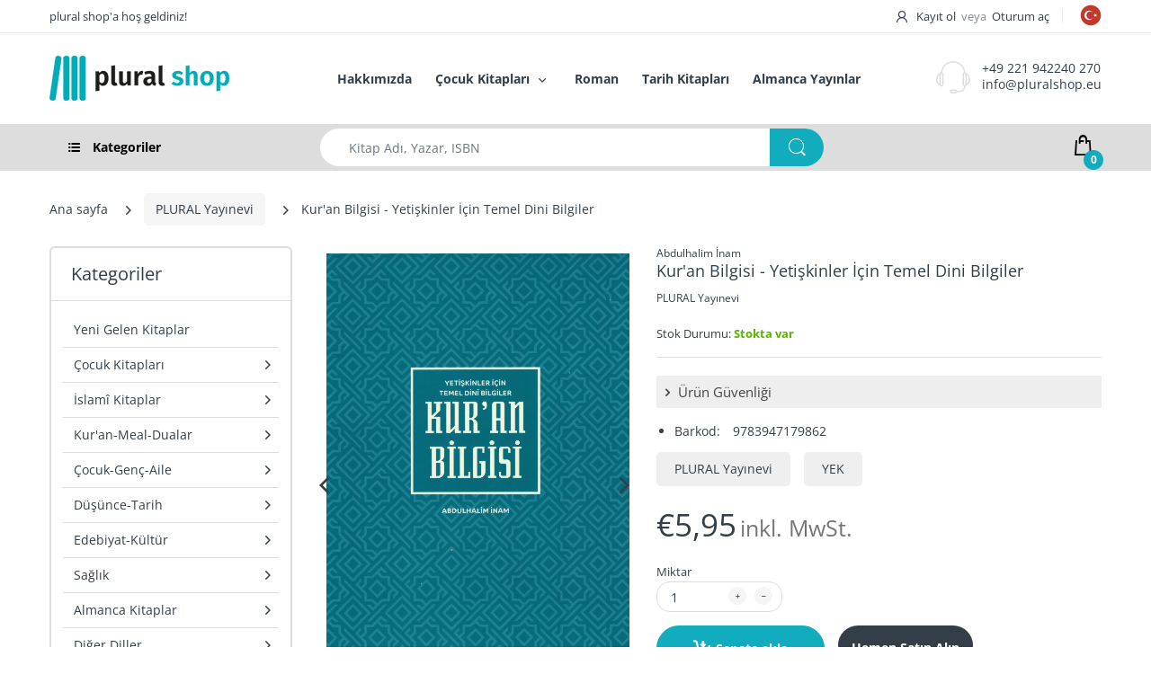

--- FILE ---
content_type: text/html; charset=utf-8
request_url: https://www.pluralshop.eu/collections/plural-yayinevi/products/734381
body_size: 57173
content:
<!doctype html>
<html lang="tr" class="js">
  <head>
    <meta name="google-site-verification" content="LGHMxlPuj_r8Zis1a1YVOTsA783xIYKhyO8aWuhDTzQ" />
    <link rel="shortcut icon" href="//www.pluralshop.eu/cdn/shop/files/plural_shop_favicon_32x32.png?v=1614293594" type="image/png">

    <meta charset="UTF-8">
    <meta http-equiv="Content-Type" content="text/html; charset=utf-8">
    <meta
      name="viewport"
      content="width=device-width, initial-scale=1, minimum-scale=1, maximum-scale=1, user-scalable=0"
    >
    <meta name="HandheldFriendly" content="True">
    <meta name="MobileOptimized" content="375">
    <meta http-equiv="cleartype" content="on">
    <meta name="theme-color" content="#dddddd">
    <link rel="canonical" href="https://www.pluralshop.eu/products/734381"><title>Kur&#39;an Bilgisi - Yetişkinler İçin Temel Dini Bilgiler
&ndash; plural shop</title><meta name="description" content="Elinizdeki eserde hayat rehberimiz Kur’ân-ı Kerîm’in içeriği ele alınmakla birlikte Kur’an’a dair vahiy, ayet, hafızlık, tecvit, tefsir, meal gibi çok sayıda Kur’anî kavram açıklanmaktadır. Ayrıca Kur’an’ı nasıl okumamız ve anlamamız gerektiği gibi konular üzerinde de durulmuştur. Her namazda okunan Fâtiha suresinin ve sıkça okunan kısa surelerin mealleriyle birlikte açıklamalarına da yer verilmiş, böylelikle Kur’an’ın daha iyi anlaşılmasına hizmet etme gayesi güdülmüştür.">



















<!-- /snippets/social-meta-tags.liquid -->




<meta property="og:site_name" content="plural shop">
<meta property="og:url" content="https://www.pluralshop.eu/products/734381">
<meta property="og:title" content="Kur'an Bilgisi - Yetişkinler İçin Temel Dini Bilgiler">
<meta property="og:type" content="product">
<meta property="og:description" content="Elinizdeki eserde hayat rehberimiz Kur’ân-ı Kerîm’in içeriği ele alınmakla birlikte Kur’an’a dair vahiy, ayet, hafızlık, tecvit, tefsir, meal gibi çok sayıda Kur’anî kavram açıklanmaktadır. Ayrıca Kur’an’ı nasıl okumamız ve anlamamız gerektiği gibi konular üzerinde de durulmuştur. Her namazda okunan Fâtiha suresinin ve sıkça okunan kısa surelerin mealleriyle birlikte açıklamalarına da yer verilmiş, böylelikle Kur’an’ın daha iyi anlaşılmasına hizmet etme gayesi güdülmüştür.">

  <meta property="og:price:amount" content="5,95">
  <meta property="og:price:currency" content="EUR">

<meta property="og:image" content="http://www.pluralshop.eu/cdn/shop/files/Kuran_Bilgisi_yeni_2198f152-3309-425c-ae2f-eb24e2b92f70_1200x1200.jpeg?v=1769525266">
<meta property="og:image:secure_url" content="https://www.pluralshop.eu/cdn/shop/files/Kuran_Bilgisi_yeni_2198f152-3309-425c-ae2f-eb24e2b92f70_1200x1200.jpeg?v=1769525266">


<meta name="twitter:card" content="summary_large_image">
<meta name="twitter:title" content="Kur'an Bilgisi - Yetişkinler İçin Temel Dini Bilgiler">
<meta name="twitter:description" content="Elinizdeki eserde hayat rehberimiz Kur’ân-ı Kerîm’in içeriği ele alınmakla birlikte Kur’an’a dair vahiy, ayet, hafızlık, tecvit, tefsir, meal gibi çok sayıda Kur’anî kavram açıklanmaktadır. Ayrıca Kur’an’ı nasıl okumamız ve anlamamız gerektiği gibi konular üzerinde de durulmuştur. Her namazda okunan Fâtiha suresinin ve sıkça okunan kısa surelerin mealleriyle birlikte açıklamalarına da yer verilmiş, böylelikle Kur’an’ın daha iyi anlaşılmasına hizmet etme gayesi güdülmüştür.">

    <link rel="preconnect dns-prefetch" href="https://cdn.shopify.com">
    <link rel="preconnect dns-prefetch" href="https://v.shopify.com">
    <link rel="preconnect dns-prefetch" href="https://cdn.shopifycloud.com">

    

    <link rel="preload" href="//www.pluralshop.eu/cdn/shop/t/6/assets/header-footer.scss.css?v=43199526914642853681763049800" as="style">
    <link rel="preload" href="//www.pluralshop.eu/cdn/shop/t/6/assets/global.scss.css?v=108612905226181482421763049801" as="style">
    
      <link rel="preload" href="//www.pluralshop.eu/cdn/shop/t/6/assets/styles.scss.css?v=129842645818204167501763049801" as="style">
    
    <link rel="preload" href="//www.pluralshop.eu/cdn/shop/t/6/assets/vendor.css?v=12767594236338578221634135710" as="style">
    <link rel="preload" href="//www.pluralshop.eu/cdn/shop/t/6/assets/arenafont.css?v=155193347904948487601697032300" as="style">

    

    <!-- header-css-file  ================================================== -->

    <link href="//www.pluralshop.eu/cdn/shop/t/6/assets/vendor.css?v=12767594236338578221634135710" rel="stylesheet" type="text/css" media="all">
    <link href="//www.pluralshop.eu/cdn/shop/t/6/assets/header-footer.scss.css?v=43199526914642853681763049800" rel="stylesheet" type="text/css" media="all">
    <link href="//www.pluralshop.eu/cdn/shop/t/6/assets/global.scss.css?v=108612905226181482421763049801" rel="stylesheet" type="text/css" media="all">

    
      <link href="//www.pluralshop.eu/cdn/shop/t/6/assets/styles.scss.css?v=129842645818204167501763049801" rel="stylesheet" type="text/css" media="all">
    

    
      
        
      
    

    <link href="//www.pluralshop.eu/cdn/shop/t/6/assets/arenafont.css?v=155193347904948487601697032300" rel="stylesheet" type="text/css" media="all">
    

    <script crossorigin="anonymous" async src="//www.pluralshop.eu/cdn/shop/t/6/assets/lazysizes.min.js?v=19944551759608041491634135631"></script>

    
    <script type="text/javascript">
    var customerLogged = ''
    var arn_wl_cp_settings = null;
    var wl_routes = {
                root_url : "\/"
                ,account_url : "\/account"
                ,account_login_url : "\/account\/login"
                ,account_logout_url : "\/account\/logout"
                ,account_register_url : "\/account\/register"
                ,account_addresses_url : "\/account\/addresses"
                ,collections_url : "\/collections"
                ,all_products_collection_url : "\/collections\/all"
                ,search_url : "\/search"
                ,cart_url : "\/cart"
                ,cart_add_url : "\/cart\/add"
                ,cart_change_url : "\/cart\/change"
                ,cart_clear_url : "\/cart\/clear"
                ,product_recommendations_url : "\/recommendations\/products"
            }
</script>

    <style type="text/css">
    :root {
      --arn-add-wishlist-icon-color: ;
      --arn-add-wishlist-icon-active-color: ;
      --arn-show-wishlist-icon-color: ;
      --arn-remove-wishlist-icon-color: ;

      --arn-add-compare-icon-color: ;
      --arn-add-compare-icon-active-color: ;
      --arn-show-compare-icon-color: ;
      --arn-remove-compare-icon-color: ;
      --arn-preloader-icon-color: ;
      
      --arn-outstock-color: #ff0000;
      --arn-instock-color: #2D882D;
      --arn-table-heading-bkg: #cecece;
      --arn-table-text-color-1: #000000;
      --arn-table-text-color-2: #ffffff;
      --arn-table-btn-border-color: #000000;
      --arn-table-btn-color: #ffffff;
      --arn-table-btn-active-color: #000000;

      --arn-table-product-heading: "";
      --arn-table-price-heading: "";
      --arn-table-image-heading: "";
      --arn-table-price-heading: "";
      --arn-table-available-heading: "";
      --arn-table-delete-heading: "";

      --bg-sidenav: #fff;
      --link-color: #000;
      --font-size-title: 15px;
      --button-add-bg: #fed700;
      --button-add-cl: #fff;
      --button-add-br: #fed700;
      --button-add-hover-bg: #fed700;
      --button-add-hover-cl: #fff;
      --button-add-hover-br: #fed700;
      --button-remove-bg: #000;
      --button-remove-cl: #fff;
      --button-remove-br: #000;
      --button-remove-hover-bg: #000;
      --button-remove-hover-cl: #fff;
      --button-remove-hover-br: #000;
      --button-border-radius: 20px;
    }
    
</style>
    <svg xmlnsXlink="http://www.w3.org/2000/svg" style="display: none;"">
    <symbol id="arn_icon-add-wishlist" viewBox="">
        <title>add wishlist</title>
        
    </symbol>

    <symbol id="arn_icon-show-wishlist" viewBox="">
        <title>show wishlist</title>
        
    </symbol>

    <symbol id="arn_icon-remove-wishlist" viewBox=""> 
        <title></title>
        
    </symbol>

    <symbol id="arn_icon-add-compare" viewBox="">
        <title>add compare</title>
        
    </symbol>

    <symbol id="arn_icon-show-compare" viewBox="">
        <title>show compare</title>
        
    </symbol>

    <symbol id="arn_icon-remove-compare" viewBox=""> 
        <title></title>
        
    </symbol>
    
    <symbol id="arn_icon-preloader" viewBox=""> 
        <title>preloader</title>
        
    </symbol>
</svg>

    <script>window.performance && window.performance.mark && window.performance.mark('shopify.content_for_header.start');</script><meta name="facebook-domain-verification" content="i241jbauv9wbox8lvyzip4a4e9jvge">
<meta id="shopify-digital-wallet" name="shopify-digital-wallet" content="/54910320823/digital_wallets/dialog">
<meta name="shopify-checkout-api-token" content="1eb94866b51667cafae41d69b4f130d1">
<meta id="in-context-paypal-metadata" data-shop-id="54910320823" data-venmo-supported="false" data-environment="production" data-locale="en_US" data-paypal-v4="true" data-currency="EUR">
<link rel="alternate" hreflang="x-default" href="https://www.pluralshop.eu/products/734381">
<link rel="alternate" hreflang="tr" href="https://www.pluralshop.eu/products/734381">
<link rel="alternate" hreflang="de" href="https://www.pluralshop.eu/de/products/734381">
<link rel="alternate" type="application/json+oembed" href="https://www.pluralshop.eu/products/734381.oembed">
<script async="async" src="/checkouts/internal/preloads.js?locale=tr-DE"></script>
<script id="apple-pay-shop-capabilities" type="application/json">{"shopId":54910320823,"countryCode":"DE","currencyCode":"EUR","merchantCapabilities":["supports3DS"],"merchantId":"gid:\/\/shopify\/Shop\/54910320823","merchantName":"plural shop","requiredBillingContactFields":["postalAddress","email","phone"],"requiredShippingContactFields":["postalAddress","email","phone"],"shippingType":"shipping","supportedNetworks":["visa","maestro","masterCard","amex"],"total":{"type":"pending","label":"plural shop","amount":"1.00"},"shopifyPaymentsEnabled":true,"supportsSubscriptions":true}</script>
<script id="shopify-features" type="application/json">{"accessToken":"1eb94866b51667cafae41d69b4f130d1","betas":["rich-media-storefront-analytics"],"domain":"www.pluralshop.eu","predictiveSearch":true,"shopId":54910320823,"locale":"tr"}</script>
<script>var Shopify = Shopify || {};
Shopify.shop = "plural-publications.myshopify.com";
Shopify.locale = "tr";
Shopify.currency = {"active":"EUR","rate":"1.0"};
Shopify.country = "DE";
Shopify.theme = {"name":"Theme package 7 2 with WC - 2021-10-13","id":128003539195,"schema_name":"Electro","schema_version":"7.2","theme_store_id":null,"role":"main"};
Shopify.theme.handle = "null";
Shopify.theme.style = {"id":null,"handle":null};
Shopify.cdnHost = "www.pluralshop.eu/cdn";
Shopify.routes = Shopify.routes || {};
Shopify.routes.root = "/";</script>
<script type="module">!function(o){(o.Shopify=o.Shopify||{}).modules=!0}(window);</script>
<script>!function(o){function n(){var o=[];function n(){o.push(Array.prototype.slice.apply(arguments))}return n.q=o,n}var t=o.Shopify=o.Shopify||{};t.loadFeatures=n(),t.autoloadFeatures=n()}(window);</script>
<script id="shop-js-analytics" type="application/json">{"pageType":"product"}</script>
<script defer="defer" async type="module" src="//www.pluralshop.eu/cdn/shopifycloud/shop-js/modules/v2/client.init-shop-cart-sync_BC8vnVON.tr.esm.js"></script>
<script defer="defer" async type="module" src="//www.pluralshop.eu/cdn/shopifycloud/shop-js/modules/v2/chunk.common_D0BZeXbN.esm.js"></script>
<script defer="defer" async type="module" src="//www.pluralshop.eu/cdn/shopifycloud/shop-js/modules/v2/chunk.modal_DrtnNCDF.esm.js"></script>
<script type="module">
  await import("//www.pluralshop.eu/cdn/shopifycloud/shop-js/modules/v2/client.init-shop-cart-sync_BC8vnVON.tr.esm.js");
await import("//www.pluralshop.eu/cdn/shopifycloud/shop-js/modules/v2/chunk.common_D0BZeXbN.esm.js");
await import("//www.pluralshop.eu/cdn/shopifycloud/shop-js/modules/v2/chunk.modal_DrtnNCDF.esm.js");

  window.Shopify.SignInWithShop?.initShopCartSync?.({"fedCMEnabled":true,"windoidEnabled":true});

</script>
<script>(function() {
  var isLoaded = false;
  function asyncLoad() {
    if (isLoaded) return;
    isLoaded = true;
    var urls = ["https:\/\/d11gyepaze0qmc.cloudfront.net\/assets\/js\/order-lookup-by-hulkapps.js?shop=plural-publications.myshopify.com","\/\/shopify.privy.com\/widget.js?shop=plural-publications.myshopify.com","https:\/\/cdn.nfcube.com\/instafeed-de06b32ee57fcc1c88d68dcdfccb62df.js?shop=plural-publications.myshopify.com"];
    for (var i = 0; i < urls.length; i++) {
      var s = document.createElement('script');
      s.type = 'text/javascript';
      s.async = true;
      s.src = urls[i];
      var x = document.getElementsByTagName('script')[0];
      x.parentNode.insertBefore(s, x);
    }
  };
  if(window.attachEvent) {
    window.attachEvent('onload', asyncLoad);
  } else {
    window.addEventListener('load', asyncLoad, false);
  }
})();</script>
<script id="__st">var __st={"a":54910320823,"offset":3600,"reqid":"5fa3f7ec-ee19-4587-bec2-f76958547519-1769529501","pageurl":"www.pluralshop.eu\/collections\/plural-yayinevi\/products\/734381","u":"ece5a45ad500","p":"product","rtyp":"product","rid":6942854709431};</script>
<script>window.ShopifyPaypalV4VisibilityTracking = true;</script>
<script id="captcha-bootstrap">!function(){'use strict';const t='contact',e='account',n='new_comment',o=[[t,t],['blogs',n],['comments',n],[t,'customer']],c=[[e,'customer_login'],[e,'guest_login'],[e,'recover_customer_password'],[e,'create_customer']],r=t=>t.map((([t,e])=>`form[action*='/${t}']:not([data-nocaptcha='true']) input[name='form_type'][value='${e}']`)).join(','),a=t=>()=>t?[...document.querySelectorAll(t)].map((t=>t.form)):[];function s(){const t=[...o],e=r(t);return a(e)}const i='password',u='form_key',d=['recaptcha-v3-token','g-recaptcha-response','h-captcha-response',i],f=()=>{try{return window.sessionStorage}catch{return}},m='__shopify_v',_=t=>t.elements[u];function p(t,e,n=!1){try{const o=window.sessionStorage,c=JSON.parse(o.getItem(e)),{data:r}=function(t){const{data:e,action:n}=t;return t[m]||n?{data:e,action:n}:{data:t,action:n}}(c);for(const[e,n]of Object.entries(r))t.elements[e]&&(t.elements[e].value=n);n&&o.removeItem(e)}catch(o){console.error('form repopulation failed',{error:o})}}const l='form_type',E='cptcha';function T(t){t.dataset[E]=!0}const w=window,h=w.document,L='Shopify',v='ce_forms',y='captcha';let A=!1;((t,e)=>{const n=(g='f06e6c50-85a8-45c8-87d0-21a2b65856fe',I='https://cdn.shopify.com/shopifycloud/storefront-forms-hcaptcha/ce_storefront_forms_captcha_hcaptcha.v1.5.2.iife.js',D={infoText:'hCaptcha ile korunuyor',privacyText:'Gizlilik',termsText:'Koşullar'},(t,e,n)=>{const o=w[L][v],c=o.bindForm;if(c)return c(t,g,e,D).then(n);var r;o.q.push([[t,g,e,D],n]),r=I,A||(h.body.append(Object.assign(h.createElement('script'),{id:'captcha-provider',async:!0,src:r})),A=!0)});var g,I,D;w[L]=w[L]||{},w[L][v]=w[L][v]||{},w[L][v].q=[],w[L][y]=w[L][y]||{},w[L][y].protect=function(t,e){n(t,void 0,e),T(t)},Object.freeze(w[L][y]),function(t,e,n,w,h,L){const[v,y,A,g]=function(t,e,n){const i=e?o:[],u=t?c:[],d=[...i,...u],f=r(d),m=r(i),_=r(d.filter((([t,e])=>n.includes(e))));return[a(f),a(m),a(_),s()]}(w,h,L),I=t=>{const e=t.target;return e instanceof HTMLFormElement?e:e&&e.form},D=t=>v().includes(t);t.addEventListener('submit',(t=>{const e=I(t);if(!e)return;const n=D(e)&&!e.dataset.hcaptchaBound&&!e.dataset.recaptchaBound,o=_(e),c=g().includes(e)&&(!o||!o.value);(n||c)&&t.preventDefault(),c&&!n&&(function(t){try{if(!f())return;!function(t){const e=f();if(!e)return;const n=_(t);if(!n)return;const o=n.value;o&&e.removeItem(o)}(t);const e=Array.from(Array(32),(()=>Math.random().toString(36)[2])).join('');!function(t,e){_(t)||t.append(Object.assign(document.createElement('input'),{type:'hidden',name:u})),t.elements[u].value=e}(t,e),function(t,e){const n=f();if(!n)return;const o=[...t.querySelectorAll(`input[type='${i}']`)].map((({name:t})=>t)),c=[...d,...o],r={};for(const[a,s]of new FormData(t).entries())c.includes(a)||(r[a]=s);n.setItem(e,JSON.stringify({[m]:1,action:t.action,data:r}))}(t,e)}catch(e){console.error('failed to persist form',e)}}(e),e.submit())}));const S=(t,e)=>{t&&!t.dataset[E]&&(n(t,e.some((e=>e===t))),T(t))};for(const o of['focusin','change'])t.addEventListener(o,(t=>{const e=I(t);D(e)&&S(e,y())}));const B=e.get('form_key'),M=e.get(l),P=B&&M;t.addEventListener('DOMContentLoaded',(()=>{const t=y();if(P)for(const e of t)e.elements[l].value===M&&p(e,B);[...new Set([...A(),...v().filter((t=>'true'===t.dataset.shopifyCaptcha))])].forEach((e=>S(e,t)))}))}(h,new URLSearchParams(w.location.search),n,t,e,['guest_login'])})(!0,!0)}();</script>
<script integrity="sha256-4kQ18oKyAcykRKYeNunJcIwy7WH5gtpwJnB7kiuLZ1E=" data-source-attribution="shopify.loadfeatures" defer="defer" src="//www.pluralshop.eu/cdn/shopifycloud/storefront/assets/storefront/load_feature-a0a9edcb.js" crossorigin="anonymous"></script>
<script data-source-attribution="shopify.dynamic_checkout.dynamic.init">var Shopify=Shopify||{};Shopify.PaymentButton=Shopify.PaymentButton||{isStorefrontPortableWallets:!0,init:function(){window.Shopify.PaymentButton.init=function(){};var t=document.createElement("script");t.src="https://www.pluralshop.eu/cdn/shopifycloud/portable-wallets/latest/portable-wallets.tr.js",t.type="module",document.head.appendChild(t)}};
</script>
<script data-source-attribution="shopify.dynamic_checkout.buyer_consent">
  function portableWalletsHideBuyerConsent(e){var t=document.getElementById("shopify-buyer-consent"),n=document.getElementById("shopify-subscription-policy-button");t&&n&&(t.classList.add("hidden"),t.setAttribute("aria-hidden","true"),n.removeEventListener("click",e))}function portableWalletsShowBuyerConsent(e){var t=document.getElementById("shopify-buyer-consent"),n=document.getElementById("shopify-subscription-policy-button");t&&n&&(t.classList.remove("hidden"),t.removeAttribute("aria-hidden"),n.addEventListener("click",e))}window.Shopify?.PaymentButton&&(window.Shopify.PaymentButton.hideBuyerConsent=portableWalletsHideBuyerConsent,window.Shopify.PaymentButton.showBuyerConsent=portableWalletsShowBuyerConsent);
</script>
<script data-source-attribution="shopify.dynamic_checkout.cart.bootstrap">document.addEventListener("DOMContentLoaded",(function(){function t(){return document.querySelector("shopify-accelerated-checkout-cart, shopify-accelerated-checkout")}if(t())Shopify.PaymentButton.init();else{new MutationObserver((function(e,n){t()&&(Shopify.PaymentButton.init(),n.disconnect())})).observe(document.body,{childList:!0,subtree:!0})}}));
</script>
<script id='scb4127' type='text/javascript' async='' src='https://www.pluralshop.eu/cdn/shopifycloud/privacy-banner/storefront-banner.js'></script><link id="shopify-accelerated-checkout-styles" rel="stylesheet" media="screen" href="https://www.pluralshop.eu/cdn/shopifycloud/portable-wallets/latest/accelerated-checkout-backwards-compat.css" crossorigin="anonymous">
<style id="shopify-accelerated-checkout-cart">
        #shopify-buyer-consent {
  margin-top: 1em;
  display: inline-block;
  width: 100%;
}

#shopify-buyer-consent.hidden {
  display: none;
}

#shopify-subscription-policy-button {
  background: none;
  border: none;
  padding: 0;
  text-decoration: underline;
  font-size: inherit;
  cursor: pointer;
}

#shopify-subscription-policy-button::before {
  box-shadow: none;
}

      </style>

<script>window.performance && window.performance.mark && window.performance.mark('shopify.content_for_header.end');</script>

    
    <!-- "snippets/weglot_hreftags.liquid" was not rendered, the associated app was uninstalled -->
    <!-- "snippets/weglot_switcher.liquid" was not rendered, the associated app was uninstalled -->
    <style>
      
      .product-wrapper .product-head .featured-img{
      overflow: visible;
    }
    .swym-wishlist-collections-v2-container{
    top: -60px !important;
    left: 20px !important;
    }

    .sb-widget .swym-wishlist-collections-v2-container{
      top: -14px !important;
      left: 20px !important;
    }

    #related_item .swym-wishlist-collections-v2-container{
    top: -40px !important;
    left: 20px !important;
  }
  </style>
  <!-- BEGIN app block: shopify://apps/ot-theme-sections/blocks/otsb-style/45c0d634-d78b-458c-8bca-17086e7d65aa --><link href="//cdn.shopify.com/extensions/019bd955-d823-79f9-ae08-31d57ac2e623/xpify-front-base-89/assets/otsb-style.min.css" rel="stylesheet" type="text/css" media="all" />
<script>
  window.otsb={main_script_enabled:true,sliderScript:"https://cdn.shopify.com/extensions/019bd955-d823-79f9-ae08-31d57ac2e623/xpify-front-base-89/assets/otsb-splide.min.js",loadedScript:window?.otsb?.loadedScript||[],components:{splides:{}}};
</script><script src="https://cdn.shopify.com/extensions/019bd955-d823-79f9-ae08-31d57ac2e623/xpify-front-base-89/assets/otsb-script.min.js" defer="defer"></script>

<!-- END app block --><!-- BEGIN app block: shopify://apps/essential-announcer/blocks/app-embed/93b5429f-c8d6-4c33-ae14-250fd84f361b --><script>
  
    window.essentialAnnouncementConfigs = [];
  
  window.essentialAnnouncementMeta = {
    productCollections: [{"id":517984092424,"handle":"kuran","title":"Kur'an","updated_at":"2026-01-27T13:11:31+01:00","body_html":"","published_at":"2024-07-16T11:17:44+02:00","sort_order":"created-desc","template_suffix":"","disjunctive":true,"rules":[{"column":"title","relation":"contains","condition":"Kur'an"},{"column":"title","relation":"contains","condition":"Kuran"}],"published_scope":"web"},{"id":511494717704,"handle":"plural-yayinevi","title":"PLURAL Yayınevi","updated_at":"2026-01-27T14:20:35+01:00","body_html":"","published_at":"2024-03-05T09:53:58+01:00","sort_order":"manual","template_suffix":"","disjunctive":false,"rules":[{"column":"vendor","relation":"equals","condition":"PLURAL Yayınevi"}],"published_scope":"web"},{"id":265590374583,"handle":"kitaplar","updated_at":"2026-01-27T13:11:31+01:00","published_at":"2021-04-15T04:31:17+02:00","sort_order":"created-desc","template_suffix":"","published_scope":"web","title":"Tüm Kitaplar","body_html":""},{"id":562042732808,"handle":"yetiskinler-egitim-kursu","updated_at":"2026-01-27T13:11:31+01:00","published_at":"2025-12-02T22:46:29+01:00","sort_order":"best-selling","template_suffix":"","published_scope":"web","title":"Yetişkinler Eğitim Kursu","body_html":""}],
    productData: {"id":6942854709431,"title":"Kur'an Bilgisi - Yetişkinler İçin Temel Dini Bilgiler","handle":"734381","description":"\u003cspan style=\"\"\u003eElinizdeki eserde hayat rehberimiz Kur’ân-ı Kerîm’in içeriği ele alınmakla birlikte Kur’an’a dair vahiy, ayet, hafızlık, tecvit, tefsir, meal gibi çok sayıda Kur’anî kavram açıklanmaktadır. Ayrıca Kur’an’ı nasıl okumamız ve anlamamız gerektiği gibi konular üzerinde de durulmuştur. Her namazda okunan Fâtiha suresinin ve sıkça okunan kısa surelerin mealleriyle birlikte açıklamalarına da yer verilmiş, böylelikle Kur’an’ın daha iyi anlaşılmasına hizmet etme gayesi güdülmüştür.\u003c\/span\u003e","published_at":"2021-11-14T12:38:07+01:00","created_at":"2021-08-21T10:29:50+02:00","vendor":"PLURAL Yayınevi","type":"Kitap","tags":["PLURAL Yayınevi","Yazar: Abdulhalim İnam","YEK"],"price":595,"price_min":595,"price_max":595,"available":true,"price_varies":false,"compare_at_price":0,"compare_at_price_min":0,"compare_at_price_max":0,"compare_at_price_varies":false,"variants":[{"id":53202578145544,"title":"Default Title","option1":"Default Title","option2":null,"option3":null,"sku":"9783947179862","requires_shipping":true,"taxable":true,"featured_image":null,"available":true,"name":"Kur'an Bilgisi - Yetişkinler İçin Temel Dini Bilgiler","public_title":null,"options":["Default Title"],"price":595,"weight":0,"compare_at_price":0,"inventory_management":"shopify","barcode":"9783947179862","requires_selling_plan":false,"selling_plan_allocations":[]}],"images":["\/\/www.pluralshop.eu\/cdn\/shop\/files\/Kuran_Bilgisi_yeni_2198f152-3309-425c-ae2f-eb24e2b92f70.jpeg?v=1769525266"],"featured_image":"\/\/www.pluralshop.eu\/cdn\/shop\/files\/Kuran_Bilgisi_yeni_2198f152-3309-425c-ae2f-eb24e2b92f70.jpeg?v=1769525266","options":["Title"],"media":[{"alt":null,"id":64206942601480,"position":1,"preview_image":{"aspect_ratio":0.64,"height":2495,"width":1596,"src":"\/\/www.pluralshop.eu\/cdn\/shop\/files\/Kuran_Bilgisi_yeni_2198f152-3309-425c-ae2f-eb24e2b92f70.jpeg?v=1769525266"},"aspect_ratio":0.64,"height":2495,"media_type":"image","src":"\/\/www.pluralshop.eu\/cdn\/shop\/files\/Kuran_Bilgisi_yeni_2198f152-3309-425c-ae2f-eb24e2b92f70.jpeg?v=1769525266","width":1596}],"requires_selling_plan":false,"selling_plan_groups":[],"content":"\u003cspan style=\"\"\u003eElinizdeki eserde hayat rehberimiz Kur’ân-ı Kerîm’in içeriği ele alınmakla birlikte Kur’an’a dair vahiy, ayet, hafızlık, tecvit, tefsir, meal gibi çok sayıda Kur’anî kavram açıklanmaktadır. Ayrıca Kur’an’ı nasıl okumamız ve anlamamız gerektiği gibi konular üzerinde de durulmuştur. Her namazda okunan Fâtiha suresinin ve sıkça okunan kısa surelerin mealleriyle birlikte açıklamalarına da yer verilmiş, böylelikle Kur’an’ın daha iyi anlaşılmasına hizmet etme gayesi güdülmüştür.\u003c\/span\u003e"},
    templateName: "product",
    collectionId: 511494717704,
  };
</script>

 
<style>
.essential_annoucement_bar_wrapper {display: none;}
</style>


<script src="https://cdn.shopify.com/extensions/019bfa55-6e3b-767b-a32a-2566e26024b3/essential-announcement-bar-75/assets/announcement-bar-essential-apps.js" defer></script>

<!-- END app block --><!-- BEGIN app block: shopify://apps/judge-me-reviews/blocks/judgeme_core/61ccd3b1-a9f2-4160-9fe9-4fec8413e5d8 --><!-- Start of Judge.me Core -->






<link rel="dns-prefetch" href="https://cdnwidget.judge.me">
<link rel="dns-prefetch" href="https://cdn.judge.me">
<link rel="dns-prefetch" href="https://cdn1.judge.me">
<link rel="dns-prefetch" href="https://api.judge.me">

<script data-cfasync='false' class='jdgm-settings-script'>window.jdgmSettings={"pagination":5,"disable_web_reviews":false,"badge_no_review_text":"Değerlendirme yok","badge_n_reviews_text":"{{ n }} değerlendirme","hide_badge_preview_if_no_reviews":true,"badge_hide_text":false,"enforce_center_preview_badge":false,"widget_title":"Müşteri Değerlendirmeleri","widget_open_form_text":"Değerlendirme yazın","widget_close_form_text":"Değerlendirmeyi iptal et","widget_refresh_page_text":"Sayfayı yenile","widget_summary_text":"{{ number_of_reviews }} değerlendirmeye dayanmaktadır","widget_no_review_text":"İlk değerlendirmeyi yapan siz olun","widget_name_field_text":"Görünen İsim","widget_verified_name_field_text":"Doğrulanmış İsim (herkese açık)","widget_name_placeholder_text":"Görünen isminizi girin","widget_required_field_error_text":"Bu alan gereklidir.","widget_email_field_text":"E-posta adresi","widget_verified_email_field_text":"Doğrulanmış E-posta (özel, düzenlenemez)","widget_email_placeholder_text":"E-posta adresinizi girin","widget_email_field_error_text":"Lütfen geçerli bir e-posta adresi girin.","widget_rating_field_text":"Derecelendirme","widget_review_title_field_text":"Değerlendirme Başlığı","widget_review_title_placeholder_text":"Değerlendirmenize bir başlık verin","widget_review_body_field_text":"Değerlendirme içeriği","widget_review_body_placeholder_text":"Buraya yazmaya başlayın...","widget_pictures_field_text":"Fotoğraf/Video (isteğe bağlı)","widget_submit_review_text":"Değerlendirme Gönder","widget_submit_verified_review_text":"Doğrulanmış Değerlendirme Gönder","widget_submit_success_msg_with_auto_publish":"Teşekkür ederiz! Değerlendirmenizi görmek için lütfen sayfayı birkaç dakika içinde yenileyin. Değerlendirmenizi kaldırabilir veya düzenleyebilirsiniz - \u003ca href='https://judge.me/login' target='_blank' rel='nofollow noopener'\u003eJudge.me\u003c/a\u003e adresine giriş yapın","widget_submit_success_msg_no_auto_publish":"Teşekkür ederiz! Değerlendirmeniz mağaza yöneticisi tarafından onaylandıktan sonra yayınlanacaktır. Değerlendirmenizi kaldırabilir veya düzenleyebilirsiniz - \u003ca href='https://judge.me/login' target='_blank' rel='nofollow noopener'\u003eJudge.me\u003c/a\u003e adresine giriş yapın","widget_show_default_reviews_out_of_total_text":"{{ n_reviews }} değerlendirmeden {{ n_reviews_shown }} gösteriliyor.","widget_show_all_link_text":"Tümünü göster","widget_show_less_link_text":"Daha az göster","widget_author_said_text":"{{ reviewer_name }} şunları söyledi:","widget_days_text":"{{ n }} gün önce","widget_weeks_text":"{{ n }} hafta önce","widget_months_text":"{{ n }} ay önce","widget_years_text":"{{ n }} yıl önce","widget_yesterday_text":"Dün","widget_today_text":"Bugün","widget_replied_text":"\u003e\u003e {{ shop_name }} yanıtladı:","widget_read_more_text":"Daha fazla oku","widget_reviewer_name_as_initial":"","widget_rating_filter_color":"#fbcd0a","widget_rating_filter_see_all_text":"Tüm değerlendirmeleri gör","widget_sorting_most_recent_text":"En Yeni","widget_sorting_highest_rating_text":"En Yüksek Puan","widget_sorting_lowest_rating_text":"En Düşük Puan","widget_sorting_with_pictures_text":"Sadece Fotoğraflar","widget_sorting_most_helpful_text":"En Yararlı","widget_open_question_form_text":"Bir soru sor","widget_reviews_subtab_text":"Değerlendirmeler","widget_questions_subtab_text":"Sorular","widget_question_label_text":"Soru","widget_answer_label_text":"Cevap","widget_question_placeholder_text":"Sorunuzu buraya yazın","widget_submit_question_text":"Soru Gönder","widget_question_submit_success_text":"Sorunuz için teşekkür ederiz! Cevaplandığında size haber vereceğiz.","verified_badge_text":"Doğrulanmış","verified_badge_bg_color":"","verified_badge_text_color":"","verified_badge_placement":"left-of-reviewer-name","widget_review_max_height":"","widget_hide_border":false,"widget_social_share":false,"widget_thumb":false,"widget_review_location_show":false,"widget_location_format":"","all_reviews_include_out_of_store_products":true,"all_reviews_out_of_store_text":"(mağaza dışında)","all_reviews_pagination":100,"all_reviews_product_name_prefix_text":"hakkında","enable_review_pictures":true,"enable_question_anwser":false,"widget_theme":"default","review_date_format":"mm/dd/yyyy","default_sort_method":"most-recent","widget_product_reviews_subtab_text":"Ürün Değerlendirmeleri","widget_shop_reviews_subtab_text":"Mağaza Değerlendirmeleri","widget_other_products_reviews_text":"Diğer Ürünler İçin Değerlendirmeler","widget_store_reviews_subtab_text":"Mağaza değerlendirmeleri","widget_no_store_reviews_text":"Bu mağaza henüz değerlendirme almamış","widget_web_restriction_product_reviews_text":"Bu ürün henüz değerlendirme almamış","widget_no_items_text":"Hiçbir öğe bulunamadı","widget_show_more_text":"Daha fazla göster","widget_write_a_store_review_text":"Mağaza Değerlendirmesi Yazın","widget_other_languages_heading":"Diğer Dillerdeki Değerlendirmeler","widget_translate_review_text":"Değerlendirmeyi {{ language }} diline çevir","widget_translating_review_text":"Çevriliyor...","widget_show_original_translation_text":"Orijinali göster ({{ language }})","widget_translate_review_failed_text":"Değerlendirme çevrilemedi.","widget_translate_review_retry_text":"Tekrar dene","widget_translate_review_try_again_later_text":"Daha sonra tekrar deneyin","show_product_url_for_grouped_product":false,"widget_sorting_pictures_first_text":"Önce Fotoğraflar","show_pictures_on_all_rev_page_mobile":false,"show_pictures_on_all_rev_page_desktop":false,"floating_tab_hide_mobile_install_preference":false,"floating_tab_button_name":"★ Değerlendirmeler","floating_tab_title":"Müşterilerimiz bizim için konuşsun","floating_tab_button_color":"","floating_tab_button_background_color":"","floating_tab_url":"","floating_tab_url_enabled":false,"floating_tab_tab_style":"text","all_reviews_text_badge_text":"Müşterilerimiz bizi {{ shop.metafields.judgeme.all_reviews_count }} değerlendirmeye dayanarak 5 üzerinden {{ shop.metafields.judgeme.all_reviews_rating | round: 1 }} olarak değerlendiriyor.","all_reviews_text_badge_text_branded_style":"{{ shop.metafields.judgeme.all_reviews_count }} değerlendirmeye dayanarak 5 yıldız üzerinden {{ shop.metafields.judgeme.all_reviews_rating | round: 1 }}","is_all_reviews_text_badge_a_link":false,"show_stars_for_all_reviews_text_badge":false,"all_reviews_text_badge_url":"","all_reviews_text_style":"branded","all_reviews_text_color_style":"judgeme_brand_color","all_reviews_text_color":"#108474","all_reviews_text_show_jm_brand":false,"featured_carousel_show_header":true,"featured_carousel_title":"Müşterilerimiz bizim için konuşsun","testimonials_carousel_title":"Müşteriler diyor ki","videos_carousel_title":"Gerçek müşteri hikayeleri","cards_carousel_title":"Müşteriler diyor ki","featured_carousel_count_text":"{{ n }} değerlendirmeden","featured_carousel_add_link_to_all_reviews_page":false,"featured_carousel_url":"","featured_carousel_show_images":true,"featured_carousel_autoslide_interval":5,"featured_carousel_arrows_on_the_sides":true,"featured_carousel_height":250,"featured_carousel_width":80,"featured_carousel_image_size":0,"featured_carousel_image_height":250,"featured_carousel_arrow_color":"#eeeeee","verified_count_badge_style":"branded","verified_count_badge_orientation":"horizontal","verified_count_badge_color_style":"judgeme_brand_color","verified_count_badge_color":"#108474","is_verified_count_badge_a_link":false,"verified_count_badge_url":"","verified_count_badge_show_jm_brand":true,"widget_rating_preset_default":5,"widget_first_sub_tab":"product-reviews","widget_show_histogram":true,"widget_histogram_use_custom_color":false,"widget_pagination_use_custom_color":false,"widget_star_use_custom_color":false,"widget_verified_badge_use_custom_color":false,"widget_write_review_use_custom_color":false,"picture_reminder_submit_button":"Upload Pictures","enable_review_videos":false,"mute_video_by_default":false,"widget_sorting_videos_first_text":"Önce Videolar","widget_review_pending_text":"Beklemede","featured_carousel_items_for_large_screen":3,"social_share_options_order":"Facebook,Twitter","remove_microdata_snippet":false,"disable_json_ld":false,"enable_json_ld_products":false,"preview_badge_show_question_text":false,"preview_badge_no_question_text":"Soru yok","preview_badge_n_question_text":"{{ number_of_questions }} soru","qa_badge_show_icon":false,"qa_badge_position":"same-row","remove_judgeme_branding":false,"widget_add_search_bar":false,"widget_search_bar_placeholder":"Ara","widget_sorting_verified_only_text":"Sadece Doğrulanmışlar","featured_carousel_theme":"default","featured_carousel_show_rating":true,"featured_carousel_show_title":true,"featured_carousel_show_body":true,"featured_carousel_show_date":false,"featured_carousel_show_reviewer":true,"featured_carousel_show_product":false,"featured_carousel_header_background_color":"#108474","featured_carousel_header_text_color":"#ffffff","featured_carousel_name_product_separator":"reviewed","featured_carousel_full_star_background":"#108474","featured_carousel_empty_star_background":"#dadada","featured_carousel_vertical_theme_background":"#f9fafb","featured_carousel_verified_badge_enable":true,"featured_carousel_verified_badge_color":"#108474","featured_carousel_border_style":"round","featured_carousel_review_line_length_limit":3,"featured_carousel_more_reviews_button_text":"Daha fazla değerlendirme oku","featured_carousel_view_product_button_text":"Ürünü görüntüle","all_reviews_page_load_reviews_on":"scroll","all_reviews_page_load_more_text":"Daha Fazla Değerlendirme Yükle","disable_fb_tab_reviews":false,"enable_ajax_cdn_cache":false,"widget_advanced_speed_features":5,"widget_public_name_text":"şuna benzer şekilde herkese açık gösterilir","default_reviewer_name":"John Smith","default_reviewer_name_has_non_latin":true,"widget_reviewer_anonymous":"Anonim","medals_widget_title":"Judge.me Değerlendirme Madalyaları","medals_widget_background_color":"#f9fafb","medals_widget_position":"footer_all_pages","medals_widget_border_color":"#f9fafb","medals_widget_verified_text_position":"left","medals_widget_use_monochromatic_version":false,"medals_widget_elements_color":"#108474","show_reviewer_avatar":true,"widget_invalid_yt_video_url_error_text":"YouTube video URL'si değil","widget_max_length_field_error_text":"Lütfen en fazla {0} karakter girin.","widget_show_country_flag":false,"widget_show_collected_via_shop_app":true,"widget_verified_by_shop_badge_style":"light","widget_verified_by_shop_text":"Mağaza tarafından doğrulanmıştır","widget_show_photo_gallery":false,"widget_load_with_code_splitting":true,"widget_ugc_install_preference":false,"widget_ugc_title":"Bizim tarafımızdan yapıldı, Sizin tarafınızdan paylaşıldı","widget_ugc_subtitle":"Fotoğrafınızın sayfamızda yer alması için bizi etiketleyin","widget_ugc_arrows_color":"#ffffff","widget_ugc_primary_button_text":"Şimdi Satın Al","widget_ugc_primary_button_background_color":"#108474","widget_ugc_primary_button_text_color":"#ffffff","widget_ugc_primary_button_border_width":"0","widget_ugc_primary_button_border_style":"none","widget_ugc_primary_button_border_color":"#108474","widget_ugc_primary_button_border_radius":"25","widget_ugc_secondary_button_text":"Daha Fazla Yükle","widget_ugc_secondary_button_background_color":"#ffffff","widget_ugc_secondary_button_text_color":"#108474","widget_ugc_secondary_button_border_width":"2","widget_ugc_secondary_button_border_style":"solid","widget_ugc_secondary_button_border_color":"#108474","widget_ugc_secondary_button_border_radius":"25","widget_ugc_reviews_button_text":"Değerlendirmeleri Görüntüle","widget_ugc_reviews_button_background_color":"#ffffff","widget_ugc_reviews_button_text_color":"#108474","widget_ugc_reviews_button_border_width":"2","widget_ugc_reviews_button_border_style":"solid","widget_ugc_reviews_button_border_color":"#108474","widget_ugc_reviews_button_border_radius":"25","widget_ugc_reviews_button_link_to":"judgeme-reviews-page","widget_ugc_show_post_date":true,"widget_ugc_max_width":"800","widget_rating_metafield_value_type":true,"widget_primary_color":"#11ADBF","widget_enable_secondary_color":false,"widget_secondary_color":"#edf5f5","widget_summary_average_rating_text":"5 üzerinden {{ average_rating }}","widget_media_grid_title":"Müşteri fotoğrafları ve videoları","widget_media_grid_see_more_text":"Daha fazla gör","widget_round_style":false,"widget_show_product_medals":true,"widget_verified_by_judgeme_text":"Judge.me tarafından doğrulanmıştır","widget_show_store_medals":true,"widget_verified_by_judgeme_text_in_store_medals":"Judge.me tarafından doğrulanmıştır","widget_media_field_exceed_quantity_message":"Üzgünüz, bir değerlendirme için yalnızca {{ max_media }} kabul edebiliriz.","widget_media_field_exceed_limit_message":"{{ file_name }} çok büyük, lütfen {{ size_limit }}MB'den küçük bir {{ media_type }} seçin.","widget_review_submitted_text":"Değerlendirme Gönderildi!","widget_question_submitted_text":"Soru Gönderildi!","widget_close_form_text_question":"İptal","widget_write_your_answer_here_text":"Cevabınızı buraya yazın","widget_enabled_branded_link":true,"widget_show_collected_by_judgeme":false,"widget_reviewer_name_color":"","widget_write_review_text_color":"","widget_write_review_bg_color":"","widget_collected_by_judgeme_text":"Judge.me tarafından toplanmıştır","widget_pagination_type":"standard","widget_load_more_text":"Daha Fazla Yükle","widget_load_more_color":"#108474","widget_full_review_text":"Tam Değerlendirme","widget_read_more_reviews_text":"Daha Fazla Değerlendirme Oku","widget_read_questions_text":"Soruları Oku","widget_questions_and_answers_text":"Sorular ve Cevaplar","widget_verified_by_text":"Doğrulayan","widget_verified_text":"Doğrulanmış","widget_number_of_reviews_text":"{{ number_of_reviews }} değerlendirme","widget_back_button_text":"Geri","widget_next_button_text":"İleri","widget_custom_forms_filter_button":"Filtreler","custom_forms_style":"horizontal","widget_show_review_information":false,"how_reviews_are_collected":"Değerlendirmeler nasıl toplanır?","widget_show_review_keywords":false,"widget_gdpr_statement":"Verilerinizi nasıl kullanıyoruz: Sizinle sadece bıraktığınız değerlendirme hakkında ve sadece gerekirse iletişime geçeceğiz. Değerlendirmenizi göndererek, Judge.me'nin \u003ca href='https://judge.me/terms' target='_blank' rel='nofollow noopener'\u003eşartlar\u003c/a\u003e, \u003ca href='https://judge.me/privacy' target='_blank' rel='nofollow noopener'\u003egizlilik\u003c/a\u003e ve \u003ca href='https://judge.me/content-policy' target='_blank' rel='nofollow noopener'\u003eiçerik\u003c/a\u003e politikalarını kabul etmiş olursunuz.","widget_multilingual_sorting_enabled":false,"widget_translate_review_content_enabled":false,"widget_translate_review_content_method":"manual","popup_widget_review_selection":"automatically_with_pictures","popup_widget_round_border_style":true,"popup_widget_show_title":true,"popup_widget_show_body":true,"popup_widget_show_reviewer":false,"popup_widget_show_product":true,"popup_widget_show_pictures":true,"popup_widget_use_review_picture":true,"popup_widget_show_on_home_page":true,"popup_widget_show_on_product_page":true,"popup_widget_show_on_collection_page":true,"popup_widget_show_on_cart_page":true,"popup_widget_position":"bottom_left","popup_widget_first_review_delay":5,"popup_widget_duration":5,"popup_widget_interval":5,"popup_widget_review_count":5,"popup_widget_hide_on_mobile":true,"review_snippet_widget_round_border_style":true,"review_snippet_widget_card_color":"#FFFFFF","review_snippet_widget_slider_arrows_background_color":"#FFFFFF","review_snippet_widget_slider_arrows_color":"#000000","review_snippet_widget_star_color":"#108474","show_product_variant":false,"all_reviews_product_variant_label_text":"Varyant: ","widget_show_verified_branding":true,"widget_ai_summary_title":"Müşteriler diyor","widget_ai_summary_disclaimer":"Yapay zeka destekli yorum özeti, son müşteri yorumlarına dayanmaktadır","widget_show_ai_summary":false,"widget_show_ai_summary_bg":false,"widget_show_review_title_input":false,"redirect_reviewers_invited_via_email":"external_form","request_store_review_after_product_review":true,"request_review_other_products_in_order":false,"review_form_color_scheme":"default","review_form_corner_style":"square","review_form_star_color":{},"review_form_text_color":"#333333","review_form_background_color":"#ffffff","review_form_field_background_color":"#fafafa","review_form_button_color":{},"review_form_button_text_color":"#ffffff","review_form_modal_overlay_color":"#000000","review_content_screen_title_text":"Bu ürünü nasıl değerlendirirsiniz?","review_content_introduction_text":"Deneyiminiz hakkında biraz bilgi paylaşırsanız çok memnun oluruz.","store_review_form_title_text":"Bu mağazayı nasıl değerlendirirsiniz?","store_review_form_introduction_text":"Deneyiminiz hakkında biraz bilgi paylaşırsanız çok memnun oluruz.","show_review_guidance_text":true,"one_star_review_guidance_text":"Kötü","five_star_review_guidance_text":"Harika","customer_information_screen_title_text":"Sizin Hakkınızda","customer_information_introduction_text":"Lütfen bize kendiniz hakkında daha fazla bilgi verin.","custom_questions_screen_title_text":"Deneyiminiz hakkında daha detaylı","custom_questions_introduction_text":"Deneyiminiz hakkında daha fazla bilgi edinmemize yardımcı olacak birkaç soru.","review_submitted_screen_title_text":"Değerlendirmeniz için teşekkürler!","review_submitted_screen_thank_you_text":"İşleniyor ve yakında mağazada görünecek.","review_submitted_screen_email_verification_text":"Lütfen az önce size gönderdiğimiz bağlantıya tıklayarak e-posta adresinizi doğrulayın. Bu, değerlendirmelerin gerçek olmasını sağlamamıza yardımcı olur.","review_submitted_request_store_review_text":"Bizimle alışveriş deneyiminizi paylaşmak ister misiniz?","review_submitted_review_other_products_text":"Bu ürünleri değerlendirmek ister misiniz?","store_review_screen_title_text":"Alışveriş deneyiminizi paylaşmak ister misiniz?","store_review_introduction_text":"Geri bildiriminizi değerlendirir ve iyileştirmek için kullanırız. Lütfen herhangi bir fikir veya öneri paylaşın.","reviewer_media_screen_title_picture_text":"Bir fotoğraf paylaşın","reviewer_media_introduction_picture_text":"Değerlendirmenizi desteklemek için bir fotoğraf yükleyin.","reviewer_media_screen_title_video_text":"Bir video paylaşın","reviewer_media_introduction_video_text":"Değerlendirmenizi desteklemek için bir video yükleyin.","reviewer_media_screen_title_picture_or_video_text":"Bir fotoğraf veya video paylaşın","reviewer_media_introduction_picture_or_video_text":"Değerlendirmenizi desteklemek için bir fotoğraf veya video yükleyin.","reviewer_media_youtube_url_text":"Youtube URL'nizi buraya yapıştırın","advanced_settings_next_step_button_text":"İleri","advanced_settings_close_review_button_text":"Kapat","modal_write_review_flow":true,"write_review_flow_required_text":"Gerekli","write_review_flow_privacy_message_text":"Gizliliğinizi korumak için","write_review_flow_anonymous_text":"Anonim değerlendirme","write_review_flow_visibility_text":"Bu diğer müşteriler tarafından görülmeyecek.","write_review_flow_multiple_selection_help_text":"İstediğiniz kadar seçin","write_review_flow_single_selection_help_text":"Bir seçenek seçin","write_review_flow_required_field_error_text":"Bu alan zorunludur","write_review_flow_invalid_email_error_text":"Lütfen geçerli bir e-posta adresi girin","write_review_flow_max_length_error_text":"Maks. {{ max_length }} karakter.","write_review_flow_media_upload_text":"\u003cb\u003eYüklemek için tıklayın\u003c/b\u003e veya sürükle ve bırak","write_review_flow_gdpr_statement":"Gerektiğinde sadece değerlendirmeniz hakkında sizinle iletişime geçeceğiz. Değerlendirmenizi göndererek \u003ca href='https://judge.me/terms' target='_blank' rel='nofollow noopener'\u003eşartlar ve koşullarımızı\u003c/a\u003e ve \u003ca href='https://judge.me/privacy' target='_blank' rel='nofollow noopener'\u003egizlilik politikamızı\u003c/a\u003e kabul etmiş olursunuz.","rating_only_reviews_enabled":false,"show_negative_reviews_help_screen":false,"new_review_flow_help_screen_rating_threshold":3,"negative_review_resolution_screen_title_text":"Bize daha fazlasını anlatın","negative_review_resolution_text":"Deneyiminiz bizim için önemlidir. Satın alımınızla ilgili sorunlar varsa, yardım etmek için buradayız. Bizimle iletişime geçmekten çekinmeyin, durumları düzeltme fırsatını elde etmeyi çok isteriz.","negative_review_resolution_button_text":"Bizimle iletişime geçin","negative_review_resolution_proceed_with_review_text":"Değerlendirme bırakın","negative_review_resolution_subject":"{{ shop_name }} alışverişiyle ilgili sorun.{{ order_name }}","preview_badge_collection_page_install_status":false,"widget_review_custom_css":"","preview_badge_custom_css":"","preview_badge_stars_count":"5-stars","featured_carousel_custom_css":"","floating_tab_custom_css":"","all_reviews_widget_custom_css":"","medals_widget_custom_css":"","verified_badge_custom_css":"","all_reviews_text_custom_css":"","transparency_badges_collected_via_store_invite":false,"transparency_badges_from_another_provider":false,"transparency_badges_collected_from_store_visitor":false,"transparency_badges_collected_by_verified_review_provider":false,"transparency_badges_earned_reward":false,"transparency_badges_collected_via_store_invite_text":"Değerlendirmeler mağaza davetinden yararlanarak toplanır","transparency_badges_from_another_provider_text":"Değerlendirmeler başka bir sağlayıcıdan toplanır","transparency_badges_collected_from_store_visitor_text":"Değerlendirmeler mağaza ziyaretçilerinden toplanır","transparency_badges_written_in_google_text":"Google","transparency_badges_written_in_etsy_text":"Etsy","transparency_badges_written_in_shop_app_text":"Shop App","transparency_badges_earned_reward_text":"Değerlendirme ödülünü kazandı","product_review_widget_per_page":10,"widget_store_review_label_text":"Mağaza Değerlendirmesi","checkout_comment_extension_title_on_product_page":"Customer Comments","checkout_comment_extension_num_latest_comment_show":5,"checkout_comment_extension_format":"name_and_timestamp","checkout_comment_customer_name":"last_initial","checkout_comment_comment_notification":true,"preview_badge_collection_page_install_preference":false,"preview_badge_home_page_install_preference":false,"preview_badge_product_page_install_preference":false,"review_widget_install_preference":"","review_carousel_install_preference":false,"floating_reviews_tab_install_preference":"none","verified_reviews_count_badge_install_preference":false,"all_reviews_text_install_preference":false,"review_widget_best_location":false,"judgeme_medals_install_preference":false,"review_widget_revamp_enabled":false,"review_widget_qna_enabled":false,"review_widget_header_theme":"minimal","review_widget_widget_title_enabled":true,"review_widget_header_text_size":"medium","review_widget_header_text_weight":"regular","review_widget_average_rating_style":"compact","review_widget_bar_chart_enabled":true,"review_widget_bar_chart_type":"numbers","review_widget_bar_chart_style":"standard","review_widget_expanded_media_gallery_enabled":false,"review_widget_reviews_section_theme":"standard","review_widget_image_style":"thumbnails","review_widget_review_image_ratio":"square","review_widget_stars_size":"medium","review_widget_verified_badge":"standard_text","review_widget_review_title_text_size":"medium","review_widget_review_text_size":"medium","review_widget_review_text_length":"medium","review_widget_number_of_columns_desktop":3,"review_widget_carousel_transition_speed":5,"review_widget_custom_questions_answers_display":"always","review_widget_button_text_color":"#FFFFFF","review_widget_text_color":"#000000","review_widget_lighter_text_color":"#7B7B7B","review_widget_corner_styling":"soft","review_widget_review_word_singular":"değerlendirme","review_widget_review_word_plural":"değerlendirmeler","review_widget_voting_label":"Faydalı mı?","review_widget_shop_reply_label":"{{ shop_name }} yanıtı:","review_widget_filters_title":"Filtreler","qna_widget_question_word_singular":"Soru","qna_widget_question_word_plural":"Sorular","qna_widget_answer_reply_label":"{{ answerer_name }} tarafından yanıt:","qna_content_screen_title_text":"Bu ürün hakkında bir soru","qna_widget_question_required_field_error_text":"Lütfen sorunuzu girin.","qna_widget_flow_gdpr_statement":"Sadece sorunuz hakkında sizinle iletişime geçeceğiz, eğer gerekli ise. Sorunuzu göndererek \u003ca href='https://judge.me/terms' target='_blank' rel='nofollow noopener'\u003eşartlarımızı\u003c/a\u003e ve \u003ca href='https://judge.me/privacy' target='_blank' rel='nofollow noopener'\u003egizlilik politikamızı\u003c/a\u003e kabul etmiş olursunuz.","qna_widget_question_submitted_text":"Sorunuz için teşekkürler!","qna_widget_close_form_text_question":"Kapat","qna_widget_question_submit_success_text":"Sorunuz için teşekkür ederiz! Sorunuza yanıt verildiğinde size e-posta ile bilgilendirileceğiz.","all_reviews_widget_v2025_enabled":false,"all_reviews_widget_v2025_header_theme":"default","all_reviews_widget_v2025_widget_title_enabled":true,"all_reviews_widget_v2025_header_text_size":"medium","all_reviews_widget_v2025_header_text_weight":"regular","all_reviews_widget_v2025_average_rating_style":"compact","all_reviews_widget_v2025_bar_chart_enabled":true,"all_reviews_widget_v2025_bar_chart_type":"numbers","all_reviews_widget_v2025_bar_chart_style":"standard","all_reviews_widget_v2025_expanded_media_gallery_enabled":false,"all_reviews_widget_v2025_show_store_medals":true,"all_reviews_widget_v2025_show_photo_gallery":true,"all_reviews_widget_v2025_show_review_keywords":false,"all_reviews_widget_v2025_show_ai_summary":false,"all_reviews_widget_v2025_show_ai_summary_bg":false,"all_reviews_widget_v2025_add_search_bar":false,"all_reviews_widget_v2025_default_sort_method":"most-recent","all_reviews_widget_v2025_reviews_per_page":10,"all_reviews_widget_v2025_reviews_section_theme":"default","all_reviews_widget_v2025_image_style":"thumbnails","all_reviews_widget_v2025_review_image_ratio":"square","all_reviews_widget_v2025_stars_size":"medium","all_reviews_widget_v2025_verified_badge":"bold_badge","all_reviews_widget_v2025_review_title_text_size":"medium","all_reviews_widget_v2025_review_text_size":"medium","all_reviews_widget_v2025_review_text_length":"medium","all_reviews_widget_v2025_number_of_columns_desktop":3,"all_reviews_widget_v2025_carousel_transition_speed":5,"all_reviews_widget_v2025_custom_questions_answers_display":"always","all_reviews_widget_v2025_show_product_variant":false,"all_reviews_widget_v2025_show_reviewer_avatar":true,"all_reviews_widget_v2025_reviewer_name_as_initial":"","all_reviews_widget_v2025_review_location_show":false,"all_reviews_widget_v2025_location_format":"","all_reviews_widget_v2025_show_country_flag":false,"all_reviews_widget_v2025_verified_by_shop_badge_style":"light","all_reviews_widget_v2025_social_share":false,"all_reviews_widget_v2025_social_share_options_order":"Facebook,Twitter,LinkedIn,Pinterest","all_reviews_widget_v2025_pagination_type":"standard","all_reviews_widget_v2025_button_text_color":"#FFFFFF","all_reviews_widget_v2025_text_color":"#000000","all_reviews_widget_v2025_lighter_text_color":"#7B7B7B","all_reviews_widget_v2025_corner_styling":"soft","all_reviews_widget_v2025_title":"Müşteri yorumları","all_reviews_widget_v2025_ai_summary_title":"Müşteriler bu mağaza hakkında ne diyor","all_reviews_widget_v2025_no_review_text":"İlk yorumu yazan siz olun","platform":"shopify","branding_url":"https://app.judge.me/reviews","branding_text":"Judge.me tarafından desteklenmektedir","locale":"en","reply_name":"plural shop","widget_version":"3.0","footer":true,"autopublish":true,"review_dates":true,"enable_custom_form":false,"shop_locale":"tr","enable_multi_locales_translations":false,"show_review_title_input":false,"review_verification_email_status":"always","can_be_branded":true,"reply_name_text":"plural shop"};</script> <style class='jdgm-settings-style'>﻿.jdgm-xx{left:0}:root{--jdgm-primary-color: #11ADBF;--jdgm-secondary-color: rgba(17,173,191,0.1);--jdgm-star-color: #11ADBF;--jdgm-write-review-text-color: white;--jdgm-write-review-bg-color: #11ADBF;--jdgm-paginate-color: #11ADBF;--jdgm-border-radius: 0;--jdgm-reviewer-name-color: #11ADBF}.jdgm-histogram__bar-content{background-color:#11ADBF}.jdgm-rev[data-verified-buyer=true] .jdgm-rev__icon.jdgm-rev__icon:after,.jdgm-rev__buyer-badge.jdgm-rev__buyer-badge{color:white;background-color:#11ADBF}.jdgm-review-widget--small .jdgm-gallery.jdgm-gallery .jdgm-gallery__thumbnail-link:nth-child(8) .jdgm-gallery__thumbnail-wrapper.jdgm-gallery__thumbnail-wrapper:before{content:"Daha fazla gör"}@media only screen and (min-width: 768px){.jdgm-gallery.jdgm-gallery .jdgm-gallery__thumbnail-link:nth-child(8) .jdgm-gallery__thumbnail-wrapper.jdgm-gallery__thumbnail-wrapper:before{content:"Daha fazla gör"}}.jdgm-prev-badge[data-average-rating='0.00']{display:none !important}.jdgm-author-all-initials{display:none !important}.jdgm-author-last-initial{display:none !important}.jdgm-rev-widg__title{visibility:hidden}.jdgm-rev-widg__summary-text{visibility:hidden}.jdgm-prev-badge__text{visibility:hidden}.jdgm-rev__prod-link-prefix:before{content:'hakkında'}.jdgm-rev__variant-label:before{content:'Varyant: '}.jdgm-rev__out-of-store-text:before{content:'(mağaza dışında)'}@media only screen and (min-width: 768px){.jdgm-rev__pics .jdgm-rev_all-rev-page-picture-separator,.jdgm-rev__pics .jdgm-rev__product-picture{display:none}}@media only screen and (max-width: 768px){.jdgm-rev__pics .jdgm-rev_all-rev-page-picture-separator,.jdgm-rev__pics .jdgm-rev__product-picture{display:none}}.jdgm-preview-badge[data-template="product"]{display:none !important}.jdgm-preview-badge[data-template="collection"]{display:none !important}.jdgm-preview-badge[data-template="index"]{display:none !important}.jdgm-review-widget[data-from-snippet="true"]{display:none !important}.jdgm-verified-count-badget[data-from-snippet="true"]{display:none !important}.jdgm-carousel-wrapper[data-from-snippet="true"]{display:none !important}.jdgm-all-reviews-text[data-from-snippet="true"]{display:none !important}.jdgm-medals-section[data-from-snippet="true"]{display:none !important}.jdgm-ugc-media-wrapper[data-from-snippet="true"]{display:none !important}.jdgm-rev__transparency-badge[data-badge-type="review_collected_via_store_invitation"]{display:none !important}.jdgm-rev__transparency-badge[data-badge-type="review_collected_from_another_provider"]{display:none !important}.jdgm-rev__transparency-badge[data-badge-type="review_collected_from_store_visitor"]{display:none !important}.jdgm-rev__transparency-badge[data-badge-type="review_written_in_etsy"]{display:none !important}.jdgm-rev__transparency-badge[data-badge-type="review_written_in_google_business"]{display:none !important}.jdgm-rev__transparency-badge[data-badge-type="review_written_in_shop_app"]{display:none !important}.jdgm-rev__transparency-badge[data-badge-type="review_earned_for_future_purchase"]{display:none !important}.jdgm-review-snippet-widget .jdgm-rev-snippet-widget__cards-container .jdgm-rev-snippet-card{border-radius:8px;background:#fff}.jdgm-review-snippet-widget .jdgm-rev-snippet-widget__cards-container .jdgm-rev-snippet-card__rev-rating .jdgm-star{color:#108474}.jdgm-review-snippet-widget .jdgm-rev-snippet-widget__prev-btn,.jdgm-review-snippet-widget .jdgm-rev-snippet-widget__next-btn{border-radius:50%;background:#fff}.jdgm-review-snippet-widget .jdgm-rev-snippet-widget__prev-btn>svg,.jdgm-review-snippet-widget .jdgm-rev-snippet-widget__next-btn>svg{fill:#000}.jdgm-full-rev-modal.rev-snippet-widget .jm-mfp-container .jm-mfp-content,.jdgm-full-rev-modal.rev-snippet-widget .jm-mfp-container .jdgm-full-rev__icon,.jdgm-full-rev-modal.rev-snippet-widget .jm-mfp-container .jdgm-full-rev__pic-img,.jdgm-full-rev-modal.rev-snippet-widget .jm-mfp-container .jdgm-full-rev__reply{border-radius:8px}.jdgm-full-rev-modal.rev-snippet-widget .jm-mfp-container .jdgm-full-rev[data-verified-buyer="true"] .jdgm-full-rev__icon::after{border-radius:8px}.jdgm-full-rev-modal.rev-snippet-widget .jm-mfp-container .jdgm-full-rev .jdgm-rev__buyer-badge{border-radius:calc( 8px / 2 )}.jdgm-full-rev-modal.rev-snippet-widget .jm-mfp-container .jdgm-full-rev .jdgm-full-rev__replier::before{content:'plural shop'}.jdgm-full-rev-modal.rev-snippet-widget .jm-mfp-container .jdgm-full-rev .jdgm-full-rev__product-button{border-radius:calc( 8px * 6 )}
</style> <style class='jdgm-settings-style'></style>

  
  
  
  <style class='jdgm-miracle-styles'>
  @-webkit-keyframes jdgm-spin{0%{-webkit-transform:rotate(0deg);-ms-transform:rotate(0deg);transform:rotate(0deg)}100%{-webkit-transform:rotate(359deg);-ms-transform:rotate(359deg);transform:rotate(359deg)}}@keyframes jdgm-spin{0%{-webkit-transform:rotate(0deg);-ms-transform:rotate(0deg);transform:rotate(0deg)}100%{-webkit-transform:rotate(359deg);-ms-transform:rotate(359deg);transform:rotate(359deg)}}@font-face{font-family:'JudgemeStar';src:url("[data-uri]") format("woff");font-weight:normal;font-style:normal}.jdgm-star{font-family:'JudgemeStar';display:inline !important;text-decoration:none !important;padding:0 4px 0 0 !important;margin:0 !important;font-weight:bold;opacity:1;-webkit-font-smoothing:antialiased;-moz-osx-font-smoothing:grayscale}.jdgm-star:hover{opacity:1}.jdgm-star:last-of-type{padding:0 !important}.jdgm-star.jdgm--on:before{content:"\e000"}.jdgm-star.jdgm--off:before{content:"\e001"}.jdgm-star.jdgm--half:before{content:"\e002"}.jdgm-widget *{margin:0;line-height:1.4;-webkit-box-sizing:border-box;-moz-box-sizing:border-box;box-sizing:border-box;-webkit-overflow-scrolling:touch}.jdgm-hidden{display:none !important;visibility:hidden !important}.jdgm-temp-hidden{display:none}.jdgm-spinner{width:40px;height:40px;margin:auto;border-radius:50%;border-top:2px solid #eee;border-right:2px solid #eee;border-bottom:2px solid #eee;border-left:2px solid #ccc;-webkit-animation:jdgm-spin 0.8s infinite linear;animation:jdgm-spin 0.8s infinite linear}.jdgm-spinner:empty{display:block}.jdgm-prev-badge{display:block !important}

</style>


  
  
   


<script data-cfasync='false' class='jdgm-script'>
!function(e){window.jdgm=window.jdgm||{},jdgm.CDN_HOST="https://cdnwidget.judge.me/",jdgm.CDN_HOST_ALT="https://cdn2.judge.me/cdn/widget_frontend/",jdgm.API_HOST="https://api.judge.me/",jdgm.CDN_BASE_URL="https://cdn.shopify.com/extensions/019bff58-8392-7ea4-bee6-a7c1ea39eeac/judgeme-extensions-317/assets/",
jdgm.docReady=function(d){(e.attachEvent?"complete"===e.readyState:"loading"!==e.readyState)?
setTimeout(d,0):e.addEventListener("DOMContentLoaded",d)},jdgm.loadCSS=function(d,t,o,a){
!o&&jdgm.loadCSS.requestedUrls.indexOf(d)>=0||(jdgm.loadCSS.requestedUrls.push(d),
(a=e.createElement("link")).rel="stylesheet",a.class="jdgm-stylesheet",a.media="nope!",
a.href=d,a.onload=function(){this.media="all",t&&setTimeout(t)},e.body.appendChild(a))},
jdgm.loadCSS.requestedUrls=[],jdgm.loadJS=function(e,d){var t=new XMLHttpRequest;
t.onreadystatechange=function(){4===t.readyState&&(Function(t.response)(),d&&d(t.response))},
t.open("GET",e),t.onerror=function(){if(e.indexOf(jdgm.CDN_HOST)===0&&jdgm.CDN_HOST_ALT!==jdgm.CDN_HOST){var f=e.replace(jdgm.CDN_HOST,jdgm.CDN_HOST_ALT);jdgm.loadJS(f,d)}},t.send()},jdgm.docReady((function(){(window.jdgmLoadCSS||e.querySelectorAll(
".jdgm-widget, .jdgm-all-reviews-page").length>0)&&(jdgmSettings.widget_load_with_code_splitting?
parseFloat(jdgmSettings.widget_version)>=3?jdgm.loadCSS(jdgm.CDN_HOST+"widget_v3/base.css"):
jdgm.loadCSS(jdgm.CDN_HOST+"widget/base.css"):jdgm.loadCSS(jdgm.CDN_HOST+"shopify_v2.css"),
jdgm.loadJS(jdgm.CDN_HOST+"loa"+"der.js"))}))}(document);
</script>
<noscript><link rel="stylesheet" type="text/css" media="all" href="https://cdnwidget.judge.me/shopify_v2.css"></noscript>

<!-- BEGIN app snippet: theme_fix_tags --><script>
  (function() {
    var jdgmThemeFixes = null;
    if (!jdgmThemeFixes) return;
    var thisThemeFix = jdgmThemeFixes[Shopify.theme.id];
    if (!thisThemeFix) return;

    if (thisThemeFix.html) {
      document.addEventListener("DOMContentLoaded", function() {
        var htmlDiv = document.createElement('div');
        htmlDiv.classList.add('jdgm-theme-fix-html');
        htmlDiv.innerHTML = thisThemeFix.html;
        document.body.append(htmlDiv);
      });
    };

    if (thisThemeFix.css) {
      var styleTag = document.createElement('style');
      styleTag.classList.add('jdgm-theme-fix-style');
      styleTag.innerHTML = thisThemeFix.css;
      document.head.append(styleTag);
    };

    if (thisThemeFix.js) {
      var scriptTag = document.createElement('script');
      scriptTag.classList.add('jdgm-theme-fix-script');
      scriptTag.innerHTML = thisThemeFix.js;
      document.head.append(scriptTag);
    };
  })();
</script>
<!-- END app snippet -->
<!-- End of Judge.me Core -->



<!-- END app block --><!-- BEGIN app block: shopify://apps/instafeed/blocks/head-block/c447db20-095d-4a10-9725-b5977662c9d5 --><link rel="preconnect" href="https://cdn.nfcube.com/">
<link rel="preconnect" href="https://scontent.cdninstagram.com/">


  <script>
    document.addEventListener('DOMContentLoaded', function () {
      let instafeedScript = document.createElement('script');

      
        instafeedScript.src = 'https://cdn.nfcube.com/instafeed-de06b32ee57fcc1c88d68dcdfccb62df.js';
      

      document.body.appendChild(instafeedScript);
    });
  </script>





<!-- END app block --><script src="https://cdn.shopify.com/extensions/019bec07-88cf-781e-9102-f5f8ea30a972/wishlist-shopify-app-638/assets/wishlistcollections.js" type="text/javascript" defer="defer"></script>
<link href="https://cdn.shopify.com/extensions/019bec07-88cf-781e-9102-f5f8ea30a972/wishlist-shopify-app-638/assets/wishlistcollections.css" rel="stylesheet" type="text/css" media="all">
<script src="https://cdn.shopify.com/extensions/019bff58-8392-7ea4-bee6-a7c1ea39eeac/judgeme-extensions-317/assets/loader.js" type="text/javascript" defer="defer"></script>
<link href="https://monorail-edge.shopifysvc.com" rel="dns-prefetch">
<script>(function(){if ("sendBeacon" in navigator && "performance" in window) {try {var session_token_from_headers = performance.getEntriesByType('navigation')[0].serverTiming.find(x => x.name == '_s').description;} catch {var session_token_from_headers = undefined;}var session_cookie_matches = document.cookie.match(/_shopify_s=([^;]*)/);var session_token_from_cookie = session_cookie_matches && session_cookie_matches.length === 2 ? session_cookie_matches[1] : "";var session_token = session_token_from_headers || session_token_from_cookie || "";function handle_abandonment_event(e) {var entries = performance.getEntries().filter(function(entry) {return /monorail-edge.shopifysvc.com/.test(entry.name);});if (!window.abandonment_tracked && entries.length === 0) {window.abandonment_tracked = true;var currentMs = Date.now();var navigation_start = performance.timing.navigationStart;var payload = {shop_id: 54910320823,url: window.location.href,navigation_start,duration: currentMs - navigation_start,session_token,page_type: "product"};window.navigator.sendBeacon("https://monorail-edge.shopifysvc.com/v1/produce", JSON.stringify({schema_id: "online_store_buyer_site_abandonment/1.1",payload: payload,metadata: {event_created_at_ms: currentMs,event_sent_at_ms: currentMs}}));}}window.addEventListener('pagehide', handle_abandonment_event);}}());</script>
<script id="web-pixels-manager-setup">(function e(e,d,r,n,o){if(void 0===o&&(o={}),!Boolean(null===(a=null===(i=window.Shopify)||void 0===i?void 0:i.analytics)||void 0===a?void 0:a.replayQueue)){var i,a;window.Shopify=window.Shopify||{};var t=window.Shopify;t.analytics=t.analytics||{};var s=t.analytics;s.replayQueue=[],s.publish=function(e,d,r){return s.replayQueue.push([e,d,r]),!0};try{self.performance.mark("wpm:start")}catch(e){}var l=function(){var e={modern:/Edge?\/(1{2}[4-9]|1[2-9]\d|[2-9]\d{2}|\d{4,})\.\d+(\.\d+|)|Firefox\/(1{2}[4-9]|1[2-9]\d|[2-9]\d{2}|\d{4,})\.\d+(\.\d+|)|Chrom(ium|e)\/(9{2}|\d{3,})\.\d+(\.\d+|)|(Maci|X1{2}).+ Version\/(15\.\d+|(1[6-9]|[2-9]\d|\d{3,})\.\d+)([,.]\d+|)( \(\w+\)|)( Mobile\/\w+|) Safari\/|Chrome.+OPR\/(9{2}|\d{3,})\.\d+\.\d+|(CPU[ +]OS|iPhone[ +]OS|CPU[ +]iPhone|CPU IPhone OS|CPU iPad OS)[ +]+(15[._]\d+|(1[6-9]|[2-9]\d|\d{3,})[._]\d+)([._]\d+|)|Android:?[ /-](13[3-9]|1[4-9]\d|[2-9]\d{2}|\d{4,})(\.\d+|)(\.\d+|)|Android.+Firefox\/(13[5-9]|1[4-9]\d|[2-9]\d{2}|\d{4,})\.\d+(\.\d+|)|Android.+Chrom(ium|e)\/(13[3-9]|1[4-9]\d|[2-9]\d{2}|\d{4,})\.\d+(\.\d+|)|SamsungBrowser\/([2-9]\d|\d{3,})\.\d+/,legacy:/Edge?\/(1[6-9]|[2-9]\d|\d{3,})\.\d+(\.\d+|)|Firefox\/(5[4-9]|[6-9]\d|\d{3,})\.\d+(\.\d+|)|Chrom(ium|e)\/(5[1-9]|[6-9]\d|\d{3,})\.\d+(\.\d+|)([\d.]+$|.*Safari\/(?![\d.]+ Edge\/[\d.]+$))|(Maci|X1{2}).+ Version\/(10\.\d+|(1[1-9]|[2-9]\d|\d{3,})\.\d+)([,.]\d+|)( \(\w+\)|)( Mobile\/\w+|) Safari\/|Chrome.+OPR\/(3[89]|[4-9]\d|\d{3,})\.\d+\.\d+|(CPU[ +]OS|iPhone[ +]OS|CPU[ +]iPhone|CPU IPhone OS|CPU iPad OS)[ +]+(10[._]\d+|(1[1-9]|[2-9]\d|\d{3,})[._]\d+)([._]\d+|)|Android:?[ /-](13[3-9]|1[4-9]\d|[2-9]\d{2}|\d{4,})(\.\d+|)(\.\d+|)|Mobile Safari.+OPR\/([89]\d|\d{3,})\.\d+\.\d+|Android.+Firefox\/(13[5-9]|1[4-9]\d|[2-9]\d{2}|\d{4,})\.\d+(\.\d+|)|Android.+Chrom(ium|e)\/(13[3-9]|1[4-9]\d|[2-9]\d{2}|\d{4,})\.\d+(\.\d+|)|Android.+(UC? ?Browser|UCWEB|U3)[ /]?(15\.([5-9]|\d{2,})|(1[6-9]|[2-9]\d|\d{3,})\.\d+)\.\d+|SamsungBrowser\/(5\.\d+|([6-9]|\d{2,})\.\d+)|Android.+MQ{2}Browser\/(14(\.(9|\d{2,})|)|(1[5-9]|[2-9]\d|\d{3,})(\.\d+|))(\.\d+|)|K[Aa][Ii]OS\/(3\.\d+|([4-9]|\d{2,})\.\d+)(\.\d+|)/},d=e.modern,r=e.legacy,n=navigator.userAgent;return n.match(d)?"modern":n.match(r)?"legacy":"unknown"}(),u="modern"===l?"modern":"legacy",c=(null!=n?n:{modern:"",legacy:""})[u],f=function(e){return[e.baseUrl,"/wpm","/b",e.hashVersion,"modern"===e.buildTarget?"m":"l",".js"].join("")}({baseUrl:d,hashVersion:r,buildTarget:u}),m=function(e){var d=e.version,r=e.bundleTarget,n=e.surface,o=e.pageUrl,i=e.monorailEndpoint;return{emit:function(e){var a=e.status,t=e.errorMsg,s=(new Date).getTime(),l=JSON.stringify({metadata:{event_sent_at_ms:s},events:[{schema_id:"web_pixels_manager_load/3.1",payload:{version:d,bundle_target:r,page_url:o,status:a,surface:n,error_msg:t},metadata:{event_created_at_ms:s}}]});if(!i)return console&&console.warn&&console.warn("[Web Pixels Manager] No Monorail endpoint provided, skipping logging."),!1;try{return self.navigator.sendBeacon.bind(self.navigator)(i,l)}catch(e){}var u=new XMLHttpRequest;try{return u.open("POST",i,!0),u.setRequestHeader("Content-Type","text/plain"),u.send(l),!0}catch(e){return console&&console.warn&&console.warn("[Web Pixels Manager] Got an unhandled error while logging to Monorail."),!1}}}}({version:r,bundleTarget:l,surface:e.surface,pageUrl:self.location.href,monorailEndpoint:e.monorailEndpoint});try{o.browserTarget=l,function(e){var d=e.src,r=e.async,n=void 0===r||r,o=e.onload,i=e.onerror,a=e.sri,t=e.scriptDataAttributes,s=void 0===t?{}:t,l=document.createElement("script"),u=document.querySelector("head"),c=document.querySelector("body");if(l.async=n,l.src=d,a&&(l.integrity=a,l.crossOrigin="anonymous"),s)for(var f in s)if(Object.prototype.hasOwnProperty.call(s,f))try{l.dataset[f]=s[f]}catch(e){}if(o&&l.addEventListener("load",o),i&&l.addEventListener("error",i),u)u.appendChild(l);else{if(!c)throw new Error("Did not find a head or body element to append the script");c.appendChild(l)}}({src:f,async:!0,onload:function(){if(!function(){var e,d;return Boolean(null===(d=null===(e=window.Shopify)||void 0===e?void 0:e.analytics)||void 0===d?void 0:d.initialized)}()){var d=window.webPixelsManager.init(e)||void 0;if(d){var r=window.Shopify.analytics;r.replayQueue.forEach((function(e){var r=e[0],n=e[1],o=e[2];d.publishCustomEvent(r,n,o)})),r.replayQueue=[],r.publish=d.publishCustomEvent,r.visitor=d.visitor,r.initialized=!0}}},onerror:function(){return m.emit({status:"failed",errorMsg:"".concat(f," has failed to load")})},sri:function(e){var d=/^sha384-[A-Za-z0-9+/=]+$/;return"string"==typeof e&&d.test(e)}(c)?c:"",scriptDataAttributes:o}),m.emit({status:"loading"})}catch(e){m.emit({status:"failed",errorMsg:(null==e?void 0:e.message)||"Unknown error"})}}})({shopId: 54910320823,storefrontBaseUrl: "https://www.pluralshop.eu",extensionsBaseUrl: "https://extensions.shopifycdn.com/cdn/shopifycloud/web-pixels-manager",monorailEndpoint: "https://monorail-edge.shopifysvc.com/unstable/produce_batch",surface: "storefront-renderer",enabledBetaFlags: ["2dca8a86"],webPixelsConfigList: [{"id":"3721888008","configuration":"{\"swymApiEndpoint\":\"https:\/\/swymstore-v3free-01.swymrelay.com\",\"swymTier\":\"v3free-01\"}","eventPayloadVersion":"v1","runtimeContext":"STRICT","scriptVersion":"5b6f6917e306bc7f24523662663331c0","type":"APP","apiClientId":1350849,"privacyPurposes":["ANALYTICS","MARKETING","PREFERENCES"],"dataSharingAdjustments":{"protectedCustomerApprovalScopes":["read_customer_email","read_customer_name","read_customer_personal_data","read_customer_phone"]}},{"id":"3721068808","configuration":"{\"webPixelName\":\"Judge.me\"}","eventPayloadVersion":"v1","runtimeContext":"STRICT","scriptVersion":"34ad157958823915625854214640f0bf","type":"APP","apiClientId":683015,"privacyPurposes":["ANALYTICS"],"dataSharingAdjustments":{"protectedCustomerApprovalScopes":["read_customer_email","read_customer_name","read_customer_personal_data","read_customer_phone"]}},{"id":"1552384264","configuration":"{\"config\":\"{\\\"google_tag_ids\\\":[\\\"G-EQB60HPZ4W\\\",\\\"GT-KFGTP2MV\\\"],\\\"target_country\\\":\\\"DE\\\",\\\"gtag_events\\\":[{\\\"type\\\":\\\"search\\\",\\\"action_label\\\":\\\"G-EQB60HPZ4W\\\"},{\\\"type\\\":\\\"begin_checkout\\\",\\\"action_label\\\":\\\"G-EQB60HPZ4W\\\"},{\\\"type\\\":\\\"view_item\\\",\\\"action_label\\\":[\\\"G-EQB60HPZ4W\\\",\\\"MC-VBWYRC0GFY\\\"]},{\\\"type\\\":\\\"purchase\\\",\\\"action_label\\\":[\\\"G-EQB60HPZ4W\\\",\\\"MC-VBWYRC0GFY\\\"]},{\\\"type\\\":\\\"page_view\\\",\\\"action_label\\\":[\\\"G-EQB60HPZ4W\\\",\\\"MC-VBWYRC0GFY\\\"]},{\\\"type\\\":\\\"add_payment_info\\\",\\\"action_label\\\":\\\"G-EQB60HPZ4W\\\"},{\\\"type\\\":\\\"add_to_cart\\\",\\\"action_label\\\":\\\"G-EQB60HPZ4W\\\"}],\\\"enable_monitoring_mode\\\":false}\"}","eventPayloadVersion":"v1","runtimeContext":"OPEN","scriptVersion":"b2a88bafab3e21179ed38636efcd8a93","type":"APP","apiClientId":1780363,"privacyPurposes":[],"dataSharingAdjustments":{"protectedCustomerApprovalScopes":["read_customer_address","read_customer_email","read_customer_name","read_customer_personal_data","read_customer_phone"]}},{"id":"479854856","configuration":"{\"pixel_id\":\"703238520881975\",\"pixel_type\":\"facebook_pixel\",\"metaapp_system_user_token\":\"-\"}","eventPayloadVersion":"v1","runtimeContext":"OPEN","scriptVersion":"ca16bc87fe92b6042fbaa3acc2fbdaa6","type":"APP","apiClientId":2329312,"privacyPurposes":["ANALYTICS","MARKETING","SALE_OF_DATA"],"dataSharingAdjustments":{"protectedCustomerApprovalScopes":["read_customer_address","read_customer_email","read_customer_name","read_customer_personal_data","read_customer_phone"]}},{"id":"shopify-app-pixel","configuration":"{}","eventPayloadVersion":"v1","runtimeContext":"STRICT","scriptVersion":"0450","apiClientId":"shopify-pixel","type":"APP","privacyPurposes":["ANALYTICS","MARKETING"]},{"id":"shopify-custom-pixel","eventPayloadVersion":"v1","runtimeContext":"LAX","scriptVersion":"0450","apiClientId":"shopify-pixel","type":"CUSTOM","privacyPurposes":["ANALYTICS","MARKETING"]}],isMerchantRequest: false,initData: {"shop":{"name":"plural shop","paymentSettings":{"currencyCode":"EUR"},"myshopifyDomain":"plural-publications.myshopify.com","countryCode":"DE","storefrontUrl":"https:\/\/www.pluralshop.eu"},"customer":null,"cart":null,"checkout":null,"productVariants":[{"price":{"amount":5.95,"currencyCode":"EUR"},"product":{"title":"Kur'an Bilgisi - Yetişkinler İçin Temel Dini Bilgiler","vendor":"PLURAL Yayınevi","id":"6942854709431","untranslatedTitle":"Kur'an Bilgisi - Yetişkinler İçin Temel Dini Bilgiler","url":"\/products\/734381","type":"Kitap"},"id":"53202578145544","image":{"src":"\/\/www.pluralshop.eu\/cdn\/shop\/files\/Kuran_Bilgisi_yeni_2198f152-3309-425c-ae2f-eb24e2b92f70.jpeg?v=1769525266"},"sku":"9783947179862","title":"Default Title","untranslatedTitle":"Default Title"}],"purchasingCompany":null},},"https://www.pluralshop.eu/cdn","fcfee988w5aeb613cpc8e4bc33m6693e112",{"modern":"","legacy":""},{"shopId":"54910320823","storefrontBaseUrl":"https:\/\/www.pluralshop.eu","extensionBaseUrl":"https:\/\/extensions.shopifycdn.com\/cdn\/shopifycloud\/web-pixels-manager","surface":"storefront-renderer","enabledBetaFlags":"[\"2dca8a86\"]","isMerchantRequest":"false","hashVersion":"fcfee988w5aeb613cpc8e4bc33m6693e112","publish":"custom","events":"[[\"page_viewed\",{}],[\"product_viewed\",{\"productVariant\":{\"price\":{\"amount\":5.95,\"currencyCode\":\"EUR\"},\"product\":{\"title\":\"Kur'an Bilgisi - Yetişkinler İçin Temel Dini Bilgiler\",\"vendor\":\"PLURAL Yayınevi\",\"id\":\"6942854709431\",\"untranslatedTitle\":\"Kur'an Bilgisi - Yetişkinler İçin Temel Dini Bilgiler\",\"url\":\"\/products\/734381\",\"type\":\"Kitap\"},\"id\":\"53202578145544\",\"image\":{\"src\":\"\/\/www.pluralshop.eu\/cdn\/shop\/files\/Kuran_Bilgisi_yeni_2198f152-3309-425c-ae2f-eb24e2b92f70.jpeg?v=1769525266\"},\"sku\":\"9783947179862\",\"title\":\"Default Title\",\"untranslatedTitle\":\"Default Title\"}}]]"});</script><script>
  window.ShopifyAnalytics = window.ShopifyAnalytics || {};
  window.ShopifyAnalytics.meta = window.ShopifyAnalytics.meta || {};
  window.ShopifyAnalytics.meta.currency = 'EUR';
  var meta = {"product":{"id":6942854709431,"gid":"gid:\/\/shopify\/Product\/6942854709431","vendor":"PLURAL Yayınevi","type":"Kitap","handle":"734381","variants":[{"id":53202578145544,"price":595,"name":"Kur'an Bilgisi - Yetişkinler İçin Temel Dini Bilgiler","public_title":null,"sku":"9783947179862"}],"remote":false},"page":{"pageType":"product","resourceType":"product","resourceId":6942854709431,"requestId":"5fa3f7ec-ee19-4587-bec2-f76958547519-1769529501"}};
  for (var attr in meta) {
    window.ShopifyAnalytics.meta[attr] = meta[attr];
  }
</script>
<script class="analytics">
  (function () {
    var customDocumentWrite = function(content) {
      var jquery = null;

      if (window.jQuery) {
        jquery = window.jQuery;
      } else if (window.Checkout && window.Checkout.$) {
        jquery = window.Checkout.$;
      }

      if (jquery) {
        jquery('body').append(content);
      }
    };

    var hasLoggedConversion = function(token) {
      if (token) {
        return document.cookie.indexOf('loggedConversion=' + token) !== -1;
      }
      return false;
    }

    var setCookieIfConversion = function(token) {
      if (token) {
        var twoMonthsFromNow = new Date(Date.now());
        twoMonthsFromNow.setMonth(twoMonthsFromNow.getMonth() + 2);

        document.cookie = 'loggedConversion=' + token + '; expires=' + twoMonthsFromNow;
      }
    }

    var trekkie = window.ShopifyAnalytics.lib = window.trekkie = window.trekkie || [];
    if (trekkie.integrations) {
      return;
    }
    trekkie.methods = [
      'identify',
      'page',
      'ready',
      'track',
      'trackForm',
      'trackLink'
    ];
    trekkie.factory = function(method) {
      return function() {
        var args = Array.prototype.slice.call(arguments);
        args.unshift(method);
        trekkie.push(args);
        return trekkie;
      };
    };
    for (var i = 0; i < trekkie.methods.length; i++) {
      var key = trekkie.methods[i];
      trekkie[key] = trekkie.factory(key);
    }
    trekkie.load = function(config) {
      trekkie.config = config || {};
      trekkie.config.initialDocumentCookie = document.cookie;
      var first = document.getElementsByTagName('script')[0];
      var script = document.createElement('script');
      script.type = 'text/javascript';
      script.onerror = function(e) {
        var scriptFallback = document.createElement('script');
        scriptFallback.type = 'text/javascript';
        scriptFallback.onerror = function(error) {
                var Monorail = {
      produce: function produce(monorailDomain, schemaId, payload) {
        var currentMs = new Date().getTime();
        var event = {
          schema_id: schemaId,
          payload: payload,
          metadata: {
            event_created_at_ms: currentMs,
            event_sent_at_ms: currentMs
          }
        };
        return Monorail.sendRequest("https://" + monorailDomain + "/v1/produce", JSON.stringify(event));
      },
      sendRequest: function sendRequest(endpointUrl, payload) {
        // Try the sendBeacon API
        if (window && window.navigator && typeof window.navigator.sendBeacon === 'function' && typeof window.Blob === 'function' && !Monorail.isIos12()) {
          var blobData = new window.Blob([payload], {
            type: 'text/plain'
          });

          if (window.navigator.sendBeacon(endpointUrl, blobData)) {
            return true;
          } // sendBeacon was not successful

        } // XHR beacon

        var xhr = new XMLHttpRequest();

        try {
          xhr.open('POST', endpointUrl);
          xhr.setRequestHeader('Content-Type', 'text/plain');
          xhr.send(payload);
        } catch (e) {
          console.log(e);
        }

        return false;
      },
      isIos12: function isIos12() {
        return window.navigator.userAgent.lastIndexOf('iPhone; CPU iPhone OS 12_') !== -1 || window.navigator.userAgent.lastIndexOf('iPad; CPU OS 12_') !== -1;
      }
    };
    Monorail.produce('monorail-edge.shopifysvc.com',
      'trekkie_storefront_load_errors/1.1',
      {shop_id: 54910320823,
      theme_id: 128003539195,
      app_name: "storefront",
      context_url: window.location.href,
      source_url: "//www.pluralshop.eu/cdn/s/trekkie.storefront.a804e9514e4efded663580eddd6991fcc12b5451.min.js"});

        };
        scriptFallback.async = true;
        scriptFallback.src = '//www.pluralshop.eu/cdn/s/trekkie.storefront.a804e9514e4efded663580eddd6991fcc12b5451.min.js';
        first.parentNode.insertBefore(scriptFallback, first);
      };
      script.async = true;
      script.src = '//www.pluralshop.eu/cdn/s/trekkie.storefront.a804e9514e4efded663580eddd6991fcc12b5451.min.js';
      first.parentNode.insertBefore(script, first);
    };
    trekkie.load(
      {"Trekkie":{"appName":"storefront","development":false,"defaultAttributes":{"shopId":54910320823,"isMerchantRequest":null,"themeId":128003539195,"themeCityHash":"952538670573603594","contentLanguage":"tr","currency":"EUR","eventMetadataId":"ad78dac5-692d-4131-a559-b41a1df22ea1"},"isServerSideCookieWritingEnabled":true,"monorailRegion":"shop_domain","enabledBetaFlags":["65f19447"]},"Session Attribution":{},"S2S":{"facebookCapiEnabled":true,"source":"trekkie-storefront-renderer","apiClientId":580111}}
    );

    var loaded = false;
    trekkie.ready(function() {
      if (loaded) return;
      loaded = true;

      window.ShopifyAnalytics.lib = window.trekkie;

      var originalDocumentWrite = document.write;
      document.write = customDocumentWrite;
      try { window.ShopifyAnalytics.merchantGoogleAnalytics.call(this); } catch(error) {};
      document.write = originalDocumentWrite;

      window.ShopifyAnalytics.lib.page(null,{"pageType":"product","resourceType":"product","resourceId":6942854709431,"requestId":"5fa3f7ec-ee19-4587-bec2-f76958547519-1769529501","shopifyEmitted":true});

      var match = window.location.pathname.match(/checkouts\/(.+)\/(thank_you|post_purchase)/)
      var token = match? match[1]: undefined;
      if (!hasLoggedConversion(token)) {
        setCookieIfConversion(token);
        window.ShopifyAnalytics.lib.track("Viewed Product",{"currency":"EUR","variantId":53202578145544,"productId":6942854709431,"productGid":"gid:\/\/shopify\/Product\/6942854709431","name":"Kur'an Bilgisi - Yetişkinler İçin Temel Dini Bilgiler","price":"5.95","sku":"9783947179862","brand":"PLURAL Yayınevi","variant":null,"category":"Kitap","nonInteraction":true,"remote":false},undefined,undefined,{"shopifyEmitted":true});
      window.ShopifyAnalytics.lib.track("monorail:\/\/trekkie_storefront_viewed_product\/1.1",{"currency":"EUR","variantId":53202578145544,"productId":6942854709431,"productGid":"gid:\/\/shopify\/Product\/6942854709431","name":"Kur'an Bilgisi - Yetişkinler İçin Temel Dini Bilgiler","price":"5.95","sku":"9783947179862","brand":"PLURAL Yayınevi","variant":null,"category":"Kitap","nonInteraction":true,"remote":false,"referer":"https:\/\/www.pluralshop.eu\/collections\/plural-yayinevi\/products\/734381"});
      }
    });


        var eventsListenerScript = document.createElement('script');
        eventsListenerScript.async = true;
        eventsListenerScript.src = "//www.pluralshop.eu/cdn/shopifycloud/storefront/assets/shop_events_listener-3da45d37.js";
        document.getElementsByTagName('head')[0].appendChild(eventsListenerScript);

})();</script>
<script
  defer
  src="https://www.pluralshop.eu/cdn/shopifycloud/perf-kit/shopify-perf-kit-3.0.4.min.js"
  data-application="storefront-renderer"
  data-shop-id="54910320823"
  data-render-region="gcp-us-east1"
  data-page-type="product"
  data-theme-instance-id="128003539195"
  data-theme-name="Electro"
  data-theme-version="7.2"
  data-monorail-region="shop_domain"
  data-resource-timing-sampling-rate="10"
  data-shs="true"
  data-shs-beacon="true"
  data-shs-export-with-fetch="true"
  data-shs-logs-sample-rate="1"
  data-shs-beacon-endpoint="https://www.pluralshop.eu/api/collect"
></script>
</head>

  <body
    data-rtl="false"
    class="templateProduct mobile-bar-inside as-default-theme category-mode-false cata-grid-4 lazy-loading-img"
  >
    <script crossorigin="anonymous" src="//www.pluralshop.eu/cdn/shop/t/6/assets/jquery-3.5.min.js?v=15273758115964379371634135647"></script>

    

    

    <script crossorigin="anonymous" src="//www.pluralshop.eu/cdn/shop/t/6/assets/bootstrap.4x.min.js?v=55775759557517144211634135648" defer></script>
    <script crossorigin="anonymous" src="//www.pluralshop.eu/cdn/shopifycloud/storefront/assets/themes_support/api.jquery-7ab1a3a4.js" defer></script>

    <div
      class="boxed-wrapper mode-color fix-boxed"
      data-cart-style="dropdown"
      data-redirect="false"
      data-ajax-cart="false"
    >
      <div class="new-loading"></div>

      

      <script type="text/javascript">
    var _bc_config = {
        "money_format" : '€{{amount_with_comma_separator}}'
    };


    
</script>

      

      <div
        id="page-body"
        class="electro-v-72 breadcrumb-color wide"
      >
        

        <div class="header-department">
          
          <div id="shopify-section-header" class="shopify-section">
      <header data-section-type="header" data-section-id="header" class="header-content" data-headerstyle="2" data-stick="true" data-stickymobile="true">

  <div class="header-container layout-full style-2" data-style="2">
    
    
      <ul class="main-nav fix-vertical-left-column hide"> 
        
          




 
 
 





























  

	

    
      
    
      
    
      
    
      
    
      
    
      
    
      
    
      
    
      
    
      
    
      
    
      
    
      
    
      
    
      
    
      
    
      
    
      
    
      
    
      
    
      
    
      
    
      
    
      
    
      
    
      
    
      
    
      
    
      
    
      
    
      
    
      
    
      
    
      
    
      
    
      
    
      
    
      
    
      
    
      
    
      
    
      
    
      
    
      
    
      
    
      
    
      
    
      
    
      
        

        

      
    
      
    
      
    
      
    
      
        

        

      
    
      
    
      
    
      
    
      
        

        

      
    
      
    
      
    
      
    

	
      <li class="">
        <a href="/collections/yeni-gelenler">
          
          <span>Yeni Gelen Kitaplar</span>
          

        </a>
      </li>
	

  



        
          




 
 
 





























  
	

    
      
    
      
    
      
    
      
    
      
    
      
    
      
    
      
    
      
    
      
    
      
    
      
    
      
    
      
    
      
    
      
    
      
    
      
    
      
    
      
    
      
    
      
    
      
    
      
    
      
    
      
    
      
    
      
    
      
    
      
    
      
    
      
    
      
    
      
    
      
    
      
    
      
    
      
    
      
    
      
    
      
    
      
    
      
    
      
    
      
    
      
    
      
    
      
    
      
        

        	

      
    
      
    
      
    
      
    
      
        

        	

      
    
      
    
      
    
      
    
      
        

        	

      
    
      
    
      
    
      
    

	
      <li class="dropdown">
  <div class="dropdown-inner">
    <a href="/collections/cocuk-kitaplari" class="dropdown-link">
      
      <span>Çocuk Kitapları</span>
      

    </a>
    <span class="expand"></span>
  </div>

  <ul class="dropdown-menu">
    
      



  <li><a tabindex="-1" href="/collections/cocuk-kitaplari-0-3-yas"><span>Çocuk Kitapları (0-3 Yaş)</span></a></li>



    
      



  <li><a tabindex="-1" href="/collections/cocuk-kitaplari-4-6-yas"><span>Çocuk Kitapları (4-6 Yaş)</span></a></li>



    
      



  <li><a tabindex="-1" href="/collections/cocuk-kitaplari-7-10-yas"><span>Çocuk Kitapları (7-10 Yaş)</span></a></li>



    
      



  <li><a tabindex="-1" href="/collections/cocuk-kitaplari-10-yas"><span>Çocuk Kitapları (10+ Yaş)</span></a></li>



    
  </ul>
</li>
	  

  



        
          




 
 
 





























  
	

    
      
    
      
    
      
    
      
    
      
    
      
    
      
    
      
    
      
    
      
    
      
    
      
    
      
    
      
    
      
    
      
    
      
    
      
    
      
    
      
    
      
    
      
    
      
    
      
    
      
    
      
    
      
    
      
    
      
    
      
    
      
    
      
    
      
    
      
    
      
    
      
    
      
    
      
    
      
    
      
    
      
    
      
    
      
    
      
    
      
    
      
    
      
    
      
    
      
        

        	

      
    
      
    
      
    
      
    
      
        

        	

      
    
      
    
      
    
      
    
      
        

        	

      
    
      
    
      
    
      
    

	
      <li class="dropdown">
  <div class="dropdown-inner">
    <a href="/collections/islami-kitaplar" class="dropdown-link">
      
      <span>İslamî Kitaplar</span>
      

    </a>
    <span class="expand"></span>
  </div>

  <ul class="dropdown-menu">
    
      



  <li><a tabindex="-1" href="/collections/akaid-kelam"><span>Akaid-Kelam</span></a></li>



    
      



  <li><a tabindex="-1" href="/collections/hadis-sunnet"><span>Hadis-Sünnet</span></a></li>



    
      



  <li><a tabindex="-1" href="/collections/ilmihal-dua-evrad"><span>İlmihal-Dua-Evrad</span></a></li>



    
      



  <li><a tabindex="-1" href="/collections/islam-hukuku-fikih"><span>İslam Hukuku-Fıkıh</span></a></li>



    
      



  <li><a tabindex="-1" href="/collections/siyer-sahabe"><span>Siyer-Sahabe</span></a></li>



    
      



  <li><a tabindex="-1" href="/collections/sohbet-genc-nasihat"><span>Sohbet-Genç-Nasihat</span></a></li>



    
      



  <li><a tabindex="-1" href="/collections/tasavvuf-ahlak"><span>Tasavvuf-Ahlak</span></a></li>



    
      



  <li><a tabindex="-1" href="/collections/tefsir-kuran-arastirmalari"><span>Tefsir-Kur'an Araştırmaları</span></a></li>



    
  </ul>
</li>
	  

  



        
          




 
 
 





























  
	

    
      
    
      
    
      
    
      
    
      
    
      
    
      
    
      
    
      
    
      
    
      
    
      
    
      
    
      
    
      
    
      
    
      
    
      
    
      
    
      
    
      
    
      
    
      
    
      
    
      
    
      
    
      
    
      
    
      
    
      
    
      
    
      
    
      
    
      
    
      
    
      
    
      
    
      
    
      
    
      
    
      
    
      
    
      
    
      
    
      
    
      
    
      
    
      
    
      
        

        	

      
    
      
    
      
    
      
    
      
        

        	

      
    
      
    
      
    
      
    
      
        

        	

      
    
      
    
      
    
      
    

	
      <li class="dropdown">
  <div class="dropdown-inner">
    <a href="/collections/kuran-meal" class="dropdown-link">
      
      <span>Kur'an-Meal-Dualar</span>
      

    </a>
    <span class="expand"></span>
  </div>

  <ul class="dropdown-menu">
    
      



  <li><a tabindex="-1" href="/collections/kuran"><span>Kur'an</span></a></li>



    
      



  <li><a tabindex="-1" href="/collections/meal"><span>Meal</span></a></li>



    
      



  <li><a tabindex="-1" href="/collections/elif-ba"><span>Elif Bâ</span></a></li>



    
      



  <li><a tabindex="-1" href="/collections/tecvid"><span>Tecvid</span></a></li>



    
  </ul>
</li>
	  

  



        
          




 
 
 





























  
	

    
      
    
      
    
      
    
      
    
      
    
      
    
      
    
      
    
      
    
      
    
      
    
      
    
      
    
      
    
      
    
      
    
      
    
      
    
      
    
      
    
      
    
      
    
      
    
      
    
      
    
      
    
      
    
      
    
      
    
      
    
      
    
      
    
      
    
      
    
      
    
      
    
      
    
      
    
      
    
      
    
      
    
      
    
      
    
      
    
      
    
      
    
      
    
      
    
      
        

        	

      
    
      
    
      
    
      
    
      
        

        	

      
    
      
    
      
    
      
    
      
        

        	

      
    
      
    
      
    
      
    

	
      <li class="dropdown">
  <div class="dropdown-inner">
    <a href="/collections/cocuk-genc-aile" class="dropdown-link">
      
      <span>Çocuk-Genç-Aile</span>
      

    </a>
    <span class="expand"></span>
  </div>

  <ul class="dropdown-menu">
    
      



  <li><a tabindex="-1" href="https://www.pluralshop.eu/collections/cocuk-egitim-2"><span>Çocuk-Eğitim</span></a></li>



    
      



  <li><a tabindex="-1" href="/collections/genclik-ergenlik"><span>Gençlik-Ergenlik</span></a></li>



    
      



  <li><a tabindex="-1" href="/collections/evlilik-aile"><span>Evlilik-Aile</span></a></li>



    
  </ul>
</li>
	  

  



        
          




 
 
 





























  
	

    
      
    
      
    
      
    
      
    
      
    
      
    
      
    
      
    
      
    
      
    
      
    
      
    
      
    
      
    
      
    
      
    
      
    
      
    
      
    
      
    
      
    
      
    
      
    
      
    
      
    
      
    
      
    
      
    
      
    
      
    
      
    
      
    
      
    
      
    
      
    
      
    
      
    
      
    
      
    
      
    
      
    
      
    
      
    
      
    
      
    
      
    
      
    
      
    
      
        

        	

      
    
      
    
      
    
      
    
      
        

        	

      
    
      
    
      
    
      
    
      
        

        	

      
    
      
    
      
    
      
    

	
      <li class="dropdown">
  <div class="dropdown-inner">
    <a href="/collections/dusunce-tarih" class="dropdown-link">
      
      <span>Düşünce-Tarih</span>
      

    </a>
    <span class="expand"></span>
  </div>

  <ul class="dropdown-menu">
    
      



  <li><a tabindex="-1" href="/collections/ani-biyografi"><span>Anı-Biyografi</span></a></li>



    
      



  <li><a tabindex="-1" href="/collections/felsefe"><span>Felsefe</span></a></li>



    
      



  <li><a tabindex="-1" href="/collections/i%CC%87nceleme-arastirma"><span>İnceleme-Araştırma</span></a></li>



    
      



  <li><a tabindex="-1" href="/collections/siyaset-sosyoloji"><span>Siyaset-Sosyoloji</span></a></li>



    
      



  <li><a tabindex="-1" href="/collections/tarih-cografya"><span>Tarih-Coğrafya</span></a></li>



    
  </ul>
</li>
	  

  



        
          




 
 
 





























  
	

    
      
    
      
    
      
    
      
    
      
    
      
    
      
    
      
    
      
    
      
    
      
    
      
    
      
    
      
    
      
    
      
    
      
    
      
    
      
    
      
    
      
    
      
    
      
    
      
    
      
    
      
    
      
    
      
    
      
    
      
    
      
    
      
    
      
    
      
    
      
    
      
    
      
    
      
    
      
    
      
    
      
    
      
    
      
    
      
    
      
    
      
    
      
    
      
    
      
        

        	

      
    
      
    
      
    
      
    
      
        

        	

      
    
      
    
      
    
      
    
      
        

        	

      
    
      
    
      
    
      
    

	
      <li class="dropdown">
  <div class="dropdown-inner">
    <a href="/collections/edebiyat-kultur" class="dropdown-link">
      
      <span>Edebiyat-Kültür</span>
      

    </a>
    <span class="expand"></span>
  </div>

  <ul class="dropdown-menu">
    
      



  <li><a tabindex="-1" href="/collections/dil-sozluk"><span>Dil-Sözlük</span></a></li>



    
      



  <li><a tabindex="-1" href="/collections/mizah"><span>Mizah</span></a></li>



    
      



  <li><a tabindex="-1" href="/collections/roman-hikaye-deneme"><span>Roman-Hikaye-Deneme</span></a></li>



    
      



  <li><a tabindex="-1" href="/collections/sanat-edebiyat"><span>Sanat-Edebiyat</span></a></li>



    
      



  <li><a tabindex="-1" href="/collections/siir-divan"><span>Şiir-Divan</span></a></li>



    
  </ul>
</li>
	  

  



        
          




 
 
 





























  
	

    
      
    
      
    
      
    
      
    
      
    
      
    
      
    
      
    
      
    
      
    
      
    
      
    
      
    
      
    
      
    
      
    
      
    
      
    
      
    
      
    
      
    
      
    
      
    
      
    
      
    
      
    
      
    
      
    
      
    
      
    
      
    
      
    
      
    
      
    
      
    
      
    
      
    
      
    
      
    
      
    
      
    
      
    
      
    
      
    
      
    
      
    
      
    
      
    
      
        

        	

      
    
      
    
      
    
      
    
      
        

        	

      
    
      
    
      
    
      
    
      
        

        	

      
    
      
    
      
    
      
    

	
      <li class="dropdown">
  <div class="dropdown-inner">
    <a href="/collections/saglik" class="dropdown-link">
      
      <span>Sağlık</span>
      

    </a>
    <span class="expand"></span>
  </div>

  <ul class="dropdown-menu">
    
      



  <li><a tabindex="-1" href="/collections/kisisel-gelisim-psikoloji"><span>Kişisel Gelişim-Psikoloji</span></a></li>



    
      



  <li><a tabindex="-1" href="/collections/olum-ahiret"><span>Ölüm-Ahiret</span></a></li>



    
      



  <li><a tabindex="-1" href="/collections/ruya-burc"><span>Rüya-Burç</span></a></li>



    
      



  <li><a tabindex="-1" href="/collections/tip-alternatif-tip"><span>Tıp-Alternatif Tıp</span></a></li>



    
      



  <li><a tabindex="-1" href="/collections/yemek"><span>Yemek</span></a></li>



    
  </ul>
</li>
	  

  



        
          




 
 
 





























  
	

    
      
    
      
    
      
    
      
    
      
    
      
    
      
    
      
    
      
    
      
    
      
    
      
    
      
    
      
    
      
    
      
    
      
    
      
    
      
    
      
    
      
    
      
    
      
    
      
    
      
    
      
    
      
    
      
    
      
    
      
    
      
    
      
    
      
    
      
    
      
    
      
    
      
    
      
    
      
    
      
    
      
    
      
    
      
    
      
    
      
    
      
    
      
    
      
    
      
        

        	

      
    
      
    
      
    
      
    
      
        

        	

      
    
      
    
      
    
      
    
      
        

        	

      
    
      
    
      
    
      
    

	
      <li class="dropdown">
  <div class="dropdown-inner">
    <a href="https://www.pluralshop.eu/collections/almanca-yayinlar-1" class="dropdown-link">
      
      <span>Almanca Kitaplar</span>
      

    </a>
    <span class="expand"></span>
  </div>

  <ul class="dropdown-menu">
    
      



  <li><a tabindex="-1" href="/collections/cocuk-kitaplari-almanca"><span>Çocuk Kitapları</span></a></li>



    
      



  <li><a tabindex="-1" href="/collections/spohr-verlag"><span>Spohr Kitapları</span></a></li>



    
      



  <li><a tabindex="-1" href="/collections/kuran-meal-tefsir"><span>Kur'an ve Meal</span></a></li>



    
      



  <li><a tabindex="-1" href="/collections/egitim-kitaplari-almanca"><span>Eğitim Kitapları</span></a></li>



    
  </ul>
</li>
	  

  



        
          




 
 
 





























  
	

    
      
    
      
    
      
    
      
    
      
    
      
    
      
    
      
    
      
    
      
    
      
    
      
    
      
    
      
    
      
    
      
    
      
    
      
    
      
    
      
    
      
    
      
    
      
    
      
    
      
    
      
    
      
    
      
    
      
    
      
    
      
    
      
    
      
    
      
    
      
    
      
    
      
    
      
    
      
    
      
    
      
    
      
    
      
    
      
    
      
    
      
    
      
    
      
    
      
        

        	

      
    
      
    
      
    
      
    
      
        

        	

      
    
      
    
      
    
      
    
      
        

        	

      
    
      
    
      
    
      
    

	
      <li class="dropdown">
  <div class="dropdown-inner">
    <a href="/" class="dropdown-link">
      
      <span>Diğer Diller</span>
      

    </a>
    <span class="expand"></span>
  </div>

  <ul class="dropdown-menu">
    
      



  <li><a tabindex="-1" href="/collections/fransizca-kitaplar"><span>Fransızca Kitaplar</span></a></li>



    
      



  <li><a tabindex="-1" href="/collections/hollandaca-kitaplar"><span>Hollandaca Kitaplar</span></a></li>



    
      



  <li><a tabindex="-1" href="/collections/i%CC%87ngilizce-kitaplar"><span>İngilizce Kitaplar</span></a></li>



    
  </ul>
</li>
	  

  



        
          




 
 
 





























  
	

    
      
    
      
    
      
    
      
    
      
    
      
    
      
    
      
    
      
    
      
    
      
    
      
    
      
    
      
    
      
    
      
    
      
    
      
    
      
    
      
    
      
    
      
    
      
    
      
    
      
    
      
    
      
    
      
    
      
    
      
    
      
    
      
    
      
    
      
    
      
    
      
    
      
    
      
    
      
    
      
    
      
    
      
    
      
    
      
    
      
    
      
    
      
    
      
    
      
        

        	

      
    
      
    
      
    
      
    
      
        

        	

      
    
      
    
      
    
      
    
      
        

        	

      
    
      
    
      
    
      
    

	
      <li class="dropdown">
  <div class="dropdown-inner">
    <a href="/collections/hediyelik-esya" class="dropdown-link">
      
      <span>Hediyelik</span>
      

    </a>
    <span class="expand"></span>
  </div>

  <ul class="dropdown-menu">
    
      



  <li><a tabindex="-1" href="https://www.pluralshop.eu/collections/hediye-kartlari"><span>Hediye Kartları</span></a></li>



    
      



  <li><a tabindex="-1" href="/collections/hediyelik-esya"><span>Hediyelik Eşya</span></a></li>



    
  </ul>
</li>
	  

  



        
          




 
 
 





























  

	

    
      
    
      
    
      
    
      
    
      
    
      
    
      
    
      
    
      
    
      
    
      
    
      
    
      
    
      
    
      
    
      
    
      
    
      
    
      
    
      
    
      
    
      
    
      
    
      
    
      
    
      
    
      
    
      
    
      
    
      
    
      
    
      
    
      
    
      
    
      
    
      
    
      
    
      
    
      
    
      
    
      
    
      
    
      
    
      
    
      
    
      
    
      
    
      
    
      
        

        

      
    
      
    
      
    
      
    
      
        

        

      
    
      
    
      
    
      
    
      
        

        

      
    
      
    
      
    
      
    

	
      <li class="">
        <a href="/collections/firsat-kosesi">
          
          <span>Fırsat Köşesi</span>
          

        </a>
      </li>
	

  



        
      </ul>
    

    
          <div class="top-bar multi-store-false border-top-false d-none d-lg-block">
	<div class="container">
		
		
		<div class="table-row">
			



  
    <div class="top-bar-left">
      <div class="welcome">plural shop'a hoş geldiniz!</div>
    </div>
  


			<div class="top-bar-right">
  <ul class="list-inline">

    
    
    
    
    
    
    
    
    

    


    
    

    

    

  
    
    
    

    <li class="customer-account">
      
        <a href="/account/register" title="Kayıt ol">
          
            <i class="demo-icon icon-electro-user-icon"></i>

          
          Kayıt ol
        </a>
        <span class="customer-or">veya</span>
        <a href="/account/login" title="Oturum aç">Oturum aç</a>

      

    </li>

  

    



    
    
      
        <li class="currency_icon currency_icon_desktop type-lang-list" data-target="#language-popup" data-toggle="modal" data-flag="lang-list"></li>
      
    

  </ul>
</div>
		</div>
	</div>
</div>

<div class="header-main">
  <div class="container">
    <div class="table-row">

      <div class="navbar navbar-responsive-menu d-lg-none">
        <div class="responsive-menu">
          <span class="bar"></span>
          <span class="bar"></span>
          <span class="bar"></span>
        </div>
      </div>
      
      <div class="header-logo">
  
  
  
  <a href="/" title="plural shop" class="logo-site logo-site-desktop d-none d-lg-block">
    
      <img src="//www.pluralshop.eu/cdn/shop/files/PLURAL_Shop_Logo_2020_b18cf362-599a-45c3-86a8-c8dc34b637f1_200x.png?v=1749800072" 
           alt="plural shop"
           style="max-width: 200px;" />
    
  </a>

  
  
  
  
  <a href="/" title="plural shop" class="logo-site logo-site-mobile d-lg-none">
    
      <img src="//www.pluralshop.eu/cdn/shop/files/PLURAL_Shop_Logo_2020_b18cf362-599a-45c3-86a8-c8dc34b637f1_300x.png?v=1749800072" 
           alt="plural shop"
           style="max-width: 150px;" />
      
  </a>
  
  
</div>
      
  <div class="m-search-icon d-lg-none">
    <i class="demo-icon icon-electro-search-icon"></i>
    <i class="demo-icon icon-cancel-2"></i>
  </div>

<style>
      i.icon-swym-wishlist {
    font-family: "swym-font";
    font-style: normal;
    vertical-align: middle;
      }
      i.icon-swym-wishlist + span {
          vertical-align: middle;
      }
      i.icon-swym-wishlist:after {
          content: "";
          font-size: 130%;
          line-height: 18px;
          text-align: center;
          display: inline;
      } /*content rendered after swym is ready to avoid showing block/invalid chars*/
      .swym-ready i.icon-swym-wishlist:after {
          content: "\f004";
      }
    </style>
    <div style="margin-left:20px" class="d-lg-none">
      <a href="#swym-wishlist" class="swym-wishlist"> 
          <i aria-hidden="true" focusable="false" role="presentation" class="icon icon-swym-wishlist"></i> 
      </a>
    </div>

  
  
  

  <div class="m-cart-icon cart-target d-lg-none">
    
    <a href="/cart" class="mobile-basket" title="cart">
      
        <i class="demo-icon icon-electro-cart-icon"></i>

      

      <span class="number"><span class="n-item">0</span></span>
    </a>
    
  </div>

      
  <div class="horizontal-menu dropdown-fix d-none d-lg-block">
    <div class="sidemenu-holder">

      <nav class="navbar navbar-expand-lg">
        <div class="collapse navbar-collapse">
          <ul class="menu-list">
            
              




 
 
 





























  

	

    
      
        

        

      
    
      
    
      
    
      
    
      
    
      
    
      
        

        

      
    
      
    
      
    
      
    
      
    
      
    
      
    
      
    
      
    
      
    
      
    
      
    
      
    
      
    
      
    
      
    
      
    
      
    
      
    
      
    
      
    
      
    
      
    
      
    
      
    
      
    
      
    
      
    
      
    
      
    
      
    
      
    
      
    
      
    
      
    
      
    
      
        

        

      
    
      
    
      
    
      
    
      
    
      
    
      
    
      
    
      
    
      
    
      
    
      
    
      
    
      
    
      
    
      
    
      
    
      
    

	
      <li class="">
        <a href="/pages/hakkimizda">
          <span>Hakkımızda</span>
          

        </a>
      </li>
	

  



            
              




 
 
 





























  
    

    
      
      	

        					

      
    
      
    
      
    
      
    
      
    
      
    
      
      	

        					

      
    
      
    
      
    
      
    
      
    
      
    
      
    
      
    
      
    
      
    
      
    
      
    
      
    
      
    
      
    
      
    
      
    
      
    
      
    
      
    
      
    
      
    
      
    
      
    
      
    
      
    
      
    
      
    
      
    
      
    
      
    
      
    
      
    
      
    
      
    
      
    
      
      	

        					

      
    
      
    
      
    
      
    
      
    
      
    
      
    
      
    
      
    
      
    
      
    
      
    
      
    
      
    
      
    
      
    
      
    
      
    

	
      <li class="dropdown">
  <div class="dropdown-inner">
    <a href="/collections/cocuk-kitaplari" class="dropdown-link">
      <span>Çocuk Kitapları</span>
      

    </a>
    <span class="expand"></span>
  </div>
  <ul class="dropdown-menu">
    
      



  <li><a tabindex="-1" href="/collections/cocuk-kitaplari-0-3-yas"><span>0-3 Yaş</span></a></li>



    
      



  <li><a tabindex="-1" href="/collections/cocuk-kitaplari-4-6-yas"><span>4-6 Yaş</span></a></li>



    
      



  <li><a tabindex="-1" href="/collections/cocuk-kitaplari-7-10-yas"><span>7-10 Yaş</span></a></li>



    
      



  <li><a tabindex="-1" href="/collections/cocuk-kitaplari-10-yas"><span>10+ Yaş</span></a></li>



    
  </ul>
</li>
	  

  



            
              




 
 
 





























  

	

    
      
        

        

      
    
      
    
      
    
      
    
      
    
      
    
      
        

        

      
    
      
    
      
    
      
    
      
    
      
    
      
    
      
    
      
    
      
    
      
    
      
    
      
    
      
    
      
    
      
    
      
    
      
    
      
    
      
    
      
    
      
    
      
    
      
    
      
    
      
    
      
    
      
    
      
    
      
    
      
    
      
    
      
    
      
    
      
    
      
    
      
        

        

      
    
      
    
      
    
      
    
      
    
      
    
      
    
      
    
      
    
      
    
      
    
      
    
      
    
      
    
      
    
      
    
      
    
      
    

	
      <li class="">
        <a href="/collections/roman">
          <span>Roman</span>
          

        </a>
      </li>
	

  



            
              




 
 
 





























  

	

    
      
        

        

      
    
      
    
      
    
      
    
      
    
      
    
      
        

        

      
    
      
    
      
    
      
    
      
    
      
    
      
    
      
    
      
    
      
    
      
    
      
    
      
    
      
    
      
    
      
    
      
    
      
    
      
    
      
    
      
    
      
    
      
    
      
    
      
    
      
    
      
    
      
    
      
    
      
    
      
    
      
    
      
    
      
    
      
    
      
    
      
        

        

      
    
      
    
      
    
      
    
      
    
      
    
      
    
      
    
      
    
      
    
      
    
      
    
      
    
      
    
      
    
      
    
      
    
      
    

	
      <li class="">
        <a href="/collections/tarih-cografya">
          <span>Tarih Kitapları</span>
          

        </a>
      </li>
	

  



            
              




 
 
 





























  

	

    
      
        

        

      
    
      
    
      
    
      
    
      
    
      
    
      
        

        

      
    
      
    
      
    
      
    
      
    
      
    
      
    
      
    
      
    
      
    
      
    
      
    
      
    
      
    
      
    
      
    
      
    
      
    
      
    
      
    
      
    
      
    
      
    
      
    
      
    
      
    
      
    
      
    
      
    
      
    
      
    
      
    
      
    
      
    
      
    
      
    
      
        

        

      
    
      
    
      
    
      
    
      
    
      
    
      
    
      
    
      
    
      
    
      
    
      
    
      
    
      
    
      
    
      
    
      
    
      
    

	
      <li class="">
        <a href="/collections/almanca-yayinlar-1">
          <span>Almanca Yayınlar</span>
          

        </a>
      </li>
	

  



            
          </ul>
        </div>
      </nav>

    </div>
  </div>


      
        <div class="header-contact-box">
          
          
            <i class="demo-icon icon-electro-support-icon"></i>
          

          <div class="info">
            
              <span>+49 221 942240 270</span>
            

            
              <span>info@pluralshop.eu</span>
            
          </div>
          
        </div>
      

    </div>
  </div>
</div>

<div class="header-navigation d-none d-lg-block">
  <div class="container">

    <div class="table-row">
      
  <div class="vertical-menu dropdown-fix">
    <div class="sidemenu-holder">

      <div class="navigation">
        <div class="head opened">
          <i class="demo-icon icon-th-list-1"></i>
          <span>Kategoriler</span>
        </div>
        
        
          <nav class="navbar vertical-navbar">
            <div class="collapse navbar-collapse">
              <ul class="main-nav" data-expand="20">
                
                  




 
 
 





























  

	

    
      
    
      
    
      
    
      
    
      
    
      
    
      
    
      
    
      
    
      
    
      
    
      
    
      
    
      
    
      
    
      
    
      
    
      
    
      
    
      
    
      
    
      
    
      
    
      
    
      
    
      
    
      
    
      
    
      
    
      
    
      
    
      
    
      
    
      
    
      
    
      
    
      
    
      
    
      
    
      
    
      
    
      
    
      
    
      
    
      
    
      
    
      
    
      
    
      
        

        

      
    
      
    
      
    
      
    
      
        

        

      
    
      
    
      
    
      
    
      
        

        

      
    
      
    
      
    
      
    

	
      <li class="">
        <a href="/collections/yeni-gelenler">
          
          <span>Yeni Gelen Kitaplar</span>
          

        </a>
      </li>
	

  



                
                  




 
 
 





























  
	

    
      
    
      
    
      
    
      
    
      
    
      
    
      
    
      
    
      
    
      
    
      
    
      
    
      
    
      
    
      
    
      
    
      
    
      
    
      
    
      
    
      
    
      
    
      
    
      
    
      
    
      
    
      
    
      
    
      
    
      
    
      
    
      
    
      
    
      
    
      
    
      
    
      
    
      
    
      
    
      
    
      
    
      
    
      
    
      
    
      
    
      
    
      
    
      
    
      
        

        	

      
    
      
    
      
    
      
    
      
        

        	

      
    
      
    
      
    
      
    
      
        

        	

      
    
      
    
      
    
      
    

	
      <li class="dropdown">
  <div class="dropdown-inner">
    <a href="/collections/cocuk-kitaplari" class="dropdown-link">
      
      <span>Çocuk Kitapları</span>
      

    </a>
    <span class="expand"></span>
  </div>

  <ul class="dropdown-menu">
    
      



  <li><a tabindex="-1" href="/collections/cocuk-kitaplari-0-3-yas"><span>Çocuk Kitapları (0-3 Yaş)</span></a></li>



    
      



  <li><a tabindex="-1" href="/collections/cocuk-kitaplari-4-6-yas"><span>Çocuk Kitapları (4-6 Yaş)</span></a></li>



    
      



  <li><a tabindex="-1" href="/collections/cocuk-kitaplari-7-10-yas"><span>Çocuk Kitapları (7-10 Yaş)</span></a></li>



    
      



  <li><a tabindex="-1" href="/collections/cocuk-kitaplari-10-yas"><span>Çocuk Kitapları (10+ Yaş)</span></a></li>



    
  </ul>
</li>
	  

  



                
                  




 
 
 





























  
	

    
      
    
      
    
      
    
      
    
      
    
      
    
      
    
      
    
      
    
      
    
      
    
      
    
      
    
      
    
      
    
      
    
      
    
      
    
      
    
      
    
      
    
      
    
      
    
      
    
      
    
      
    
      
    
      
    
      
    
      
    
      
    
      
    
      
    
      
    
      
    
      
    
      
    
      
    
      
    
      
    
      
    
      
    
      
    
      
    
      
    
      
    
      
    
      
    
      
        

        	

      
    
      
    
      
    
      
    
      
        

        	

      
    
      
    
      
    
      
    
      
        

        	

      
    
      
    
      
    
      
    

	
      <li class="dropdown">
  <div class="dropdown-inner">
    <a href="/collections/islami-kitaplar" class="dropdown-link">
      
      <span>İslamî Kitaplar</span>
      

    </a>
    <span class="expand"></span>
  </div>

  <ul class="dropdown-menu">
    
      



  <li><a tabindex="-1" href="/collections/akaid-kelam"><span>Akaid-Kelam</span></a></li>



    
      



  <li><a tabindex="-1" href="/collections/hadis-sunnet"><span>Hadis-Sünnet</span></a></li>



    
      



  <li><a tabindex="-1" href="/collections/ilmihal-dua-evrad"><span>İlmihal-Dua-Evrad</span></a></li>



    
      



  <li><a tabindex="-1" href="/collections/islam-hukuku-fikih"><span>İslam Hukuku-Fıkıh</span></a></li>



    
      



  <li><a tabindex="-1" href="/collections/siyer-sahabe"><span>Siyer-Sahabe</span></a></li>



    
      



  <li><a tabindex="-1" href="/collections/sohbet-genc-nasihat"><span>Sohbet-Genç-Nasihat</span></a></li>



    
      



  <li><a tabindex="-1" href="/collections/tasavvuf-ahlak"><span>Tasavvuf-Ahlak</span></a></li>



    
      



  <li><a tabindex="-1" href="/collections/tefsir-kuran-arastirmalari"><span>Tefsir-Kur'an Araştırmaları</span></a></li>



    
  </ul>
</li>
	  

  



                
                  




 
 
 





























  
	

    
      
    
      
    
      
    
      
    
      
    
      
    
      
    
      
    
      
    
      
    
      
    
      
    
      
    
      
    
      
    
      
    
      
    
      
    
      
    
      
    
      
    
      
    
      
    
      
    
      
    
      
    
      
    
      
    
      
    
      
    
      
    
      
    
      
    
      
    
      
    
      
    
      
    
      
    
      
    
      
    
      
    
      
    
      
    
      
    
      
    
      
    
      
    
      
    
      
        

        	

      
    
      
    
      
    
      
    
      
        

        	

      
    
      
    
      
    
      
    
      
        

        	

      
    
      
    
      
    
      
    

	
      <li class="dropdown">
  <div class="dropdown-inner">
    <a href="/collections/kuran-meal" class="dropdown-link">
      
      <span>Kur'an-Meal-Dualar</span>
      

    </a>
    <span class="expand"></span>
  </div>

  <ul class="dropdown-menu">
    
      



  <li><a tabindex="-1" href="/collections/kuran"><span>Kur'an</span></a></li>



    
      



  <li><a tabindex="-1" href="/collections/meal"><span>Meal</span></a></li>



    
      



  <li><a tabindex="-1" href="/collections/elif-ba"><span>Elif Bâ</span></a></li>



    
      



  <li><a tabindex="-1" href="/collections/tecvid"><span>Tecvid</span></a></li>



    
  </ul>
</li>
	  

  



                
                  




 
 
 





























  
	

    
      
    
      
    
      
    
      
    
      
    
      
    
      
    
      
    
      
    
      
    
      
    
      
    
      
    
      
    
      
    
      
    
      
    
      
    
      
    
      
    
      
    
      
    
      
    
      
    
      
    
      
    
      
    
      
    
      
    
      
    
      
    
      
    
      
    
      
    
      
    
      
    
      
    
      
    
      
    
      
    
      
    
      
    
      
    
      
    
      
    
      
    
      
    
      
    
      
        

        	

      
    
      
    
      
    
      
    
      
        

        	

      
    
      
    
      
    
      
    
      
        

        	

      
    
      
    
      
    
      
    

	
      <li class="dropdown">
  <div class="dropdown-inner">
    <a href="/collections/cocuk-genc-aile" class="dropdown-link">
      
      <span>Çocuk-Genç-Aile</span>
      

    </a>
    <span class="expand"></span>
  </div>

  <ul class="dropdown-menu">
    
      



  <li><a tabindex="-1" href="https://www.pluralshop.eu/collections/cocuk-egitim-2"><span>Çocuk-Eğitim</span></a></li>



    
      



  <li><a tabindex="-1" href="/collections/genclik-ergenlik"><span>Gençlik-Ergenlik</span></a></li>



    
      



  <li><a tabindex="-1" href="/collections/evlilik-aile"><span>Evlilik-Aile</span></a></li>



    
  </ul>
</li>
	  

  



                
                  




 
 
 





























  
	

    
      
    
      
    
      
    
      
    
      
    
      
    
      
    
      
    
      
    
      
    
      
    
      
    
      
    
      
    
      
    
      
    
      
    
      
    
      
    
      
    
      
    
      
    
      
    
      
    
      
    
      
    
      
    
      
    
      
    
      
    
      
    
      
    
      
    
      
    
      
    
      
    
      
    
      
    
      
    
      
    
      
    
      
    
      
    
      
    
      
    
      
    
      
    
      
    
      
        

        	

      
    
      
    
      
    
      
    
      
        

        	

      
    
      
    
      
    
      
    
      
        

        	

      
    
      
    
      
    
      
    

	
      <li class="dropdown">
  <div class="dropdown-inner">
    <a href="/collections/dusunce-tarih" class="dropdown-link">
      
      <span>Düşünce-Tarih</span>
      

    </a>
    <span class="expand"></span>
  </div>

  <ul class="dropdown-menu">
    
      



  <li><a tabindex="-1" href="/collections/ani-biyografi"><span>Anı-Biyografi</span></a></li>



    
      



  <li><a tabindex="-1" href="/collections/felsefe"><span>Felsefe</span></a></li>



    
      



  <li><a tabindex="-1" href="/collections/i%CC%87nceleme-arastirma"><span>İnceleme-Araştırma</span></a></li>



    
      



  <li><a tabindex="-1" href="/collections/siyaset-sosyoloji"><span>Siyaset-Sosyoloji</span></a></li>



    
      



  <li><a tabindex="-1" href="/collections/tarih-cografya"><span>Tarih-Coğrafya</span></a></li>



    
  </ul>
</li>
	  

  



                
                  




 
 
 





























  
	

    
      
    
      
    
      
    
      
    
      
    
      
    
      
    
      
    
      
    
      
    
      
    
      
    
      
    
      
    
      
    
      
    
      
    
      
    
      
    
      
    
      
    
      
    
      
    
      
    
      
    
      
    
      
    
      
    
      
    
      
    
      
    
      
    
      
    
      
    
      
    
      
    
      
    
      
    
      
    
      
    
      
    
      
    
      
    
      
    
      
    
      
    
      
    
      
    
      
        

        	

      
    
      
    
      
    
      
    
      
        

        	

      
    
      
    
      
    
      
    
      
        

        	

      
    
      
    
      
    
      
    

	
      <li class="dropdown">
  <div class="dropdown-inner">
    <a href="/collections/edebiyat-kultur" class="dropdown-link">
      
      <span>Edebiyat-Kültür</span>
      

    </a>
    <span class="expand"></span>
  </div>

  <ul class="dropdown-menu">
    
      



  <li><a tabindex="-1" href="/collections/dil-sozluk"><span>Dil-Sözlük</span></a></li>



    
      



  <li><a tabindex="-1" href="/collections/mizah"><span>Mizah</span></a></li>



    
      



  <li><a tabindex="-1" href="/collections/roman-hikaye-deneme"><span>Roman-Hikaye-Deneme</span></a></li>



    
      



  <li><a tabindex="-1" href="/collections/sanat-edebiyat"><span>Sanat-Edebiyat</span></a></li>



    
      



  <li><a tabindex="-1" href="/collections/siir-divan"><span>Şiir-Divan</span></a></li>



    
  </ul>
</li>
	  

  



                
                  




 
 
 





























  
	

    
      
    
      
    
      
    
      
    
      
    
      
    
      
    
      
    
      
    
      
    
      
    
      
    
      
    
      
    
      
    
      
    
      
    
      
    
      
    
      
    
      
    
      
    
      
    
      
    
      
    
      
    
      
    
      
    
      
    
      
    
      
    
      
    
      
    
      
    
      
    
      
    
      
    
      
    
      
    
      
    
      
    
      
    
      
    
      
    
      
    
      
    
      
    
      
    
      
        

        	

      
    
      
    
      
    
      
    
      
        

        	

      
    
      
    
      
    
      
    
      
        

        	

      
    
      
    
      
    
      
    

	
      <li class="dropdown">
  <div class="dropdown-inner">
    <a href="/collections/saglik" class="dropdown-link">
      
      <span>Sağlık</span>
      

    </a>
    <span class="expand"></span>
  </div>

  <ul class="dropdown-menu">
    
      



  <li><a tabindex="-1" href="/collections/kisisel-gelisim-psikoloji"><span>Kişisel Gelişim-Psikoloji</span></a></li>



    
      



  <li><a tabindex="-1" href="/collections/olum-ahiret"><span>Ölüm-Ahiret</span></a></li>



    
      



  <li><a tabindex="-1" href="/collections/ruya-burc"><span>Rüya-Burç</span></a></li>



    
      



  <li><a tabindex="-1" href="/collections/tip-alternatif-tip"><span>Tıp-Alternatif Tıp</span></a></li>



    
      



  <li><a tabindex="-1" href="/collections/yemek"><span>Yemek</span></a></li>



    
  </ul>
</li>
	  

  



                
                  




 
 
 





























  
	

    
      
    
      
    
      
    
      
    
      
    
      
    
      
    
      
    
      
    
      
    
      
    
      
    
      
    
      
    
      
    
      
    
      
    
      
    
      
    
      
    
      
    
      
    
      
    
      
    
      
    
      
    
      
    
      
    
      
    
      
    
      
    
      
    
      
    
      
    
      
    
      
    
      
    
      
    
      
    
      
    
      
    
      
    
      
    
      
    
      
    
      
    
      
    
      
    
      
        

        	

      
    
      
    
      
    
      
    
      
        

        	

      
    
      
    
      
    
      
    
      
        

        	

      
    
      
    
      
    
      
    

	
      <li class="dropdown">
  <div class="dropdown-inner">
    <a href="https://www.pluralshop.eu/collections/almanca-yayinlar-1" class="dropdown-link">
      
      <span>Almanca Kitaplar</span>
      

    </a>
    <span class="expand"></span>
  </div>

  <ul class="dropdown-menu">
    
      



  <li><a tabindex="-1" href="/collections/cocuk-kitaplari-almanca"><span>Çocuk Kitapları</span></a></li>



    
      



  <li><a tabindex="-1" href="/collections/spohr-verlag"><span>Spohr Kitapları</span></a></li>



    
      



  <li><a tabindex="-1" href="/collections/kuran-meal-tefsir"><span>Kur'an ve Meal</span></a></li>



    
      



  <li><a tabindex="-1" href="/collections/egitim-kitaplari-almanca"><span>Eğitim Kitapları</span></a></li>



    
  </ul>
</li>
	  

  



                
                  




 
 
 





























  
	

    
      
    
      
    
      
    
      
    
      
    
      
    
      
    
      
    
      
    
      
    
      
    
      
    
      
    
      
    
      
    
      
    
      
    
      
    
      
    
      
    
      
    
      
    
      
    
      
    
      
    
      
    
      
    
      
    
      
    
      
    
      
    
      
    
      
    
      
    
      
    
      
    
      
    
      
    
      
    
      
    
      
    
      
    
      
    
      
    
      
    
      
    
      
    
      
    
      
        

        	

      
    
      
    
      
    
      
    
      
        

        	

      
    
      
    
      
    
      
    
      
        

        	

      
    
      
    
      
    
      
    

	
      <li class="dropdown">
  <div class="dropdown-inner">
    <a href="/" class="dropdown-link">
      
      <span>Diğer Diller</span>
      

    </a>
    <span class="expand"></span>
  </div>

  <ul class="dropdown-menu">
    
      



  <li><a tabindex="-1" href="/collections/fransizca-kitaplar"><span>Fransızca Kitaplar</span></a></li>



    
      



  <li><a tabindex="-1" href="/collections/hollandaca-kitaplar"><span>Hollandaca Kitaplar</span></a></li>



    
      



  <li><a tabindex="-1" href="/collections/i%CC%87ngilizce-kitaplar"><span>İngilizce Kitaplar</span></a></li>



    
  </ul>
</li>
	  

  



                
                  




 
 
 





























  
	

    
      
    
      
    
      
    
      
    
      
    
      
    
      
    
      
    
      
    
      
    
      
    
      
    
      
    
      
    
      
    
      
    
      
    
      
    
      
    
      
    
      
    
      
    
      
    
      
    
      
    
      
    
      
    
      
    
      
    
      
    
      
    
      
    
      
    
      
    
      
    
      
    
      
    
      
    
      
    
      
    
      
    
      
    
      
    
      
    
      
    
      
    
      
    
      
    
      
        

        	

      
    
      
    
      
    
      
    
      
        

        	

      
    
      
    
      
    
      
    
      
        

        	

      
    
      
    
      
    
      
    

	
      <li class="dropdown">
  <div class="dropdown-inner">
    <a href="/collections/hediyelik-esya" class="dropdown-link">
      
      <span>Hediyelik</span>
      

    </a>
    <span class="expand"></span>
  </div>

  <ul class="dropdown-menu">
    
      



  <li><a tabindex="-1" href="https://www.pluralshop.eu/collections/hediye-kartlari"><span>Hediye Kartları</span></a></li>



    
      



  <li><a tabindex="-1" href="/collections/hediyelik-esya"><span>Hediyelik Eşya</span></a></li>



    
  </ul>
</li>
	  

  



                
                  




 
 
 





























  

	

    
      
    
      
    
      
    
      
    
      
    
      
    
      
    
      
    
      
    
      
    
      
    
      
    
      
    
      
    
      
    
      
    
      
    
      
    
      
    
      
    
      
    
      
    
      
    
      
    
      
    
      
    
      
    
      
    
      
    
      
    
      
    
      
    
      
    
      
    
      
    
      
    
      
    
      
    
      
    
      
    
      
    
      
    
      
    
      
    
      
    
      
    
      
    
      
    
      
        

        

      
    
      
    
      
    
      
    
      
        

        

      
    
      
    
      
    
      
    
      
        

        

      
    
      
    
      
    
      
    

	
      <li class="">
        <a href="/collections/firsat-kosesi">
          
          <span>Fırsat Köşesi</span>
          

        </a>
      </li>
	

  



                
              </ul>
            </div>
          </nav>

        
      </div>

    </div>
  </div>

      
  <div class="searchbox d-none d-lg-block">

    
    
    

    <form id="search" class="navbar-form search" action="/search" method="get">
      <input type="hidden" name="type" value="product" />
      <input type="hidden" name="options[prefix]" value="last" />
      <input id="bc-product-search" type="text" name="q" class="form-control bc-product-search"  placeholder="Kitap Adı, Yazar, ISBN" autocomplete="off" />

      <button type="submit" class="search-icon">
        <span>

          
            <i class="demo-icon icon-electro-search-icon"></i>

          

        </span>
      </button>
    </form>

    
      <div id="result-ajax-search" class="result-ajax-search">
        <ul class="search-results"></ul>
      </div>
    

  </div>

      <div class="header-icons d-none d-lg-block">
  
  
  
  <ul class="list-inline"> 
    
    

    

    
    
    <style>
      i.icon-swym-wishlist {
    font-family: "swym-font";
    font-style: normal;
    vertical-align: middle;
      }
      i.icon-swym-wishlist + span {
          vertical-align: middle;
      }
      i.icon-swym-wishlist:after {
          content: "";
          font-size: 130%;
          line-height: 18px;
          text-align: center;
          display: inline;
      } /*content rendered after swym is ready to avoid showing block/invalid chars*/
      .swym-ready i.icon-swym-wishlist:after {
          content: "\f004";
      }
    </style>
    <li>
      <a href="#swym-wishlist" class="swym-wishlist"> 
          <i aria-hidden="true" focusable="false" role="presentation" class="icon icon-swym-wishlist"></i> 
      </a>
    </li>
     
      
      
      
    
      <li class="top-cart-holder hover-dropdown">
        <div class="cart-target">

          
            <a href="javascript:void(0)" class="basket dropdown-toggle" title="cart">
              
                <i class="demo-icon icon-electro-cart-icon"></i>

              

              <span class="number"><span class="n-item">0</span></span>
            </a>

            <div class="cart-dd">
              <div id="cart-info">
                <div id="cart-content" class="cart-content">
                  <div class="cart-loading"></div>
                </div>
              </div>
            </div>

          

        </div>
      </li>            
    

  </ul>
</div>
    </div>

  </div>
</div>

        
      
    <!-- Begin Menu Mobile-->
<div class="mobile-version d-lg-none">
  <div class="menu-mobile navbar">   
    
    <div class="mm-wrapper">
      <div class="nav-collapse is-mobile-nav">
        
        <ul class="main-nav mobile-touch-link">
          
            <li class="mobile-layout-bar">




<ul class="m-block-icons list-inline">
    
  
  
    
      
      
      

      <li class="m-customer-account">
        <a href="/account" title="Hesabım">

          
            <i class="demo-icon icon-electro-user-icon"></i>

          

        </a>
      </li>
    
  
  
  
  
    
  

  
    
      <li class="currency_icon currency_icon_mobile type-lang-list" data-target="#language-popup" data-toggle="modal" data-flag="lang-list"></li>
    
  
  
</ul></li>
          
          
          
            




 
 
 



























  

	

    
        

        

    
        

        

    
        

        

    
        

        

    
        

        

    
        

        

    
        

        

    
        

        

    
        

        

    
        

        

    
        

        

    
        

        

    
        

        

    
        

        

    
        

        

    
        

        

    
        

        

    
        

        

    
        

        

    
        

        

    
        

        

    
        

        

    
        

        

    
        

        

    
        

        

    
        

        

    
        

        

    
        

        

    
        

        

    
        

        

    
        

        

    
        

        

    
        

        

    
        

        

    
        

        

    
        

        

    
        

        

    
        

        

    
        

        

    
        

        

    
        

        

    
        

        

    
        

        

    
        

        

    
        

        

    
        

        

    
        

        

    
        

        

    
        

        

    
        

        

    
        

        

    
        

        

    
        

        

    
        

        

    
        

        

    
        

        

    
        

        

    
        

        

    
        

        

    
        

        

    

	
      <li class="">
        <a href="/collections/yeni-gelenler">
          <span>Yeni Gelen Kitaplar</span>
          

        </a>
      </li>
	

  



          
            




 
 
 



























  
	 

    
        

        

    
        

        

    
        

        

    
        

        

    
        

        

    
        

        

    
        

        

    
        

        

    
        

        

    
        

        

    
        

        

    
        

        

    
        

        

    
        

        

    
        

        

    
        

        

    
        

        

    
        

        

    
        

        

    
        

        

    
        

        

    
        

        

    
        

        

    
        

        

    
        

        

    
        

        

    
        

        

    
        

        

    
        

        

    
        

        

    
        

        

    
        

        

    
        

        

    
        

        

    
        

        

    
        

        

    
        

        

    
        

        

    
        

        

    
        

        

    
        

        

    
        

        

    
        

        

    
        

        

    
        

        

    
        

        

    
        

        

    
        

        

    
        

        

    
        

        

    
        

        

    
        

        

    
        

        

    
        

        

    
        

        

    
        

        

    
        

        

    
        

        

    
        

        

    
        

        

    

	
      <li class="dropdown">
  <div class="dropdown-inner">
    <a href="/collections/cocuk-kitaplari" class="dropdown-link">
      <span>Çocuk Kitapları</span>
      

    </a>
    <span class="expand"></span>
  </div>
  
  <ul class="dropdown-menu">
    <li class="back-prev-menu"><span class="expand back">Back</span></li>
    
      



  <li><a tabindex="-1" href="/collections/cocuk-kitaplari-0-3-yas"><span>Çocuk Kitapları (0-3 Yaş)</span></a></li>



    
      



  <li><a tabindex="-1" href="/collections/cocuk-kitaplari-4-6-yas"><span>Çocuk Kitapları (4-6 Yaş)</span></a></li>



    
      



  <li><a tabindex="-1" href="/collections/cocuk-kitaplari-7-10-yas"><span>Çocuk Kitapları (7-10 Yaş)</span></a></li>



    
      



  <li><a tabindex="-1" href="/collections/cocuk-kitaplari-10-yas"><span>Çocuk Kitapları (10+ Yaş)</span></a></li>



    
  </ul>
</li>
	  

  



          
            




 
 
 



























  
	 

    
        

        

    
        

        

    
        

        

    
        

        

    
        

        

    
        

        

    
        

        

    
        

        

    
        

        

    
        

        

    
        

        

    
        

        

    
        

        

    
        

        

    
        

        

    
        

        

    
        

        

    
        

        

    
        

        

    
        

        

    
        

        

    
        

        

    
        

        

    
        

        

    
        

        

    
        

        

    
        

        

    
        

        

    
        

        

    
        

        

    
        

        

    
        

        

    
        

        

    
        

        

    
        

        

    
        

        

    
        

        

    
        

        

    
        

        

    
        

        

    
        

        

    
        

        

    
        

        

    
        

        

    
        

        

    
        

        

    
        

        

    
        

        

    
        

        

    
        

        

    
        

        

    
        

        

    
        

        

    
        

        

    
        

        

    
        

        

    
        

        

    
        

        

    
        

        

    
        

        

    

	
      <li class="dropdown">
  <div class="dropdown-inner">
    <a href="/collections/islami-kitaplar" class="dropdown-link">
      <span>İslamî Kitaplar</span>
      

    </a>
    <span class="expand"></span>
  </div>
  
  <ul class="dropdown-menu">
    <li class="back-prev-menu"><span class="expand back">Back</span></li>
    
      



  <li><a tabindex="-1" href="/collections/akaid-kelam"><span>Akaid-Kelam</span></a></li>



    
      



  <li><a tabindex="-1" href="/collections/hadis-sunnet"><span>Hadis-Sünnet</span></a></li>



    
      



  <li><a tabindex="-1" href="/collections/ilmihal-dua-evrad"><span>İlmihal-Dua-Evrad</span></a></li>



    
      



  <li><a tabindex="-1" href="/collections/islam-hukuku-fikih"><span>İslam Hukuku-Fıkıh</span></a></li>



    
      



  <li><a tabindex="-1" href="/collections/siyer-sahabe"><span>Siyer-Sahabe</span></a></li>



    
      



  <li><a tabindex="-1" href="/collections/sohbet-genc-nasihat"><span>Sohbet-Genç-Nasihat</span></a></li>



    
      



  <li><a tabindex="-1" href="/collections/tasavvuf-ahlak"><span>Tasavvuf-Ahlak</span></a></li>



    
      



  <li><a tabindex="-1" href="/collections/tefsir-kuran-arastirmalari"><span>Tefsir-Kur'an Araştırmaları</span></a></li>



    
  </ul>
</li>
	  

  



          
            




 
 
 



























  
	 

    
        

        

    
        

        

    
        

        

    
        

        

    
        

        

    
        

        

    
        

        

    
        

        

    
        

        

    
        

        

    
        

        

    
        

        

    
        

        

    
        

        

    
        

        

    
        

        

    
        

        

    
        

        

    
        

        

    
        

        

    
        

        

    
        

        

    
        

        

    
        

        

    
        

        

    
        

        

    
        

        

    
        

        

    
        

        

    
        

        

    
        

        

    
        

        

    
        

        

    
        

        

    
        

        

    
        

        

    
        

        

    
        

        

    
        

        

    
        

        

    
        

        

    
        

        

    
        

        

    
        

        

    
        

        

    
        

        

    
        

        

    
        

        

    
        

        

    
        

        

    
        

        

    
        

        

    
        

        

    
        

        

    
        

        

    
        

        

    
        

        

    
        

        

    
        

        

    
        

        

    

	
      <li class="dropdown">
  <div class="dropdown-inner">
    <a href="/collections/kuran-meal" class="dropdown-link">
      <span>Kur'an-Meal-Dualar</span>
      

    </a>
    <span class="expand"></span>
  </div>
  
  <ul class="dropdown-menu">
    <li class="back-prev-menu"><span class="expand back">Back</span></li>
    
      



  <li><a tabindex="-1" href="/collections/kuran"><span>Kur'an</span></a></li>



    
      



  <li><a tabindex="-1" href="/collections/meal"><span>Meal</span></a></li>



    
      



  <li><a tabindex="-1" href="/collections/elif-ba"><span>Elif Bâ</span></a></li>



    
      



  <li><a tabindex="-1" href="/collections/tecvid"><span>Tecvid</span></a></li>



    
  </ul>
</li>
	  

  



          
            




 
 
 



























  
	 

    
        

        

    
        

        

    
        

        

    
        

        

    
        

        

    
        

        

    
        

        

    
        

        

    
        

        

    
        

        

    
        

        

    
        

        

    
        

        

    
        

        

    
        

        

    
        

        

    
        

        

    
        

        

    
        

        

    
        

        

    
        

        

    
        

        

    
        

        

    
        

        

    
        

        

    
        

        

    
        

        

    
        

        

    
        

        

    
        

        

    
        

        

    
        

        

    
        

        

    
        

        

    
        

        

    
        

        

    
        

        

    
        

        

    
        

        

    
        

        

    
        

        

    
        

        

    
        

        

    
        

        

    
        

        

    
        

        

    
        

        

    
        

        

    
        

        

    
        

        

    
        

        

    
        

        

    
        

        

    
        

        

    
        

        

    
        

        

    
        

        

    
        

        

    
        

        

    
        

        

    

	
      <li class="dropdown">
  <div class="dropdown-inner">
    <a href="/collections/cocuk-genc-aile" class="dropdown-link">
      <span>Çocuk-Genç-Aile</span>
      

    </a>
    <span class="expand"></span>
  </div>
  
  <ul class="dropdown-menu">
    <li class="back-prev-menu"><span class="expand back">Back</span></li>
    
      



  <li><a tabindex="-1" href="https://www.pluralshop.eu/collections/cocuk-egitim-2"><span>Çocuk-Eğitim</span></a></li>



    
      



  <li><a tabindex="-1" href="/collections/genclik-ergenlik"><span>Gençlik-Ergenlik</span></a></li>



    
      



  <li><a tabindex="-1" href="/collections/evlilik-aile"><span>Evlilik-Aile</span></a></li>



    
  </ul>
</li>
	  

  



          
            




 
 
 



























  
	 

    
        

        

    
        

        

    
        

        

    
        

        

    
        

        

    
        

        

    
        

        

    
        

        

    
        

        

    
        

        

    
        

        

    
        

        

    
        

        

    
        

        

    
        

        

    
        

        

    
        

        

    
        

        

    
        

        

    
        

        

    
        

        

    
        

        

    
        

        

    
        

        

    
        

        

    
        

        

    
        

        

    
        

        

    
        

        

    
        

        

    
        

        

    
        

        

    
        

        

    
        

        

    
        

        

    
        

        

    
        

        

    
        

        

    
        

        

    
        

        

    
        

        

    
        

        

    
        

        

    
        

        

    
        

        

    
        

        

    
        

        

    
        

        

    
        

        

    
        

        

    
        

        

    
        

        

    
        

        

    
        

        

    
        

        

    
        

        

    
        

        

    
        

        

    
        

        

    
        

        

    

	
      <li class="dropdown">
  <div class="dropdown-inner">
    <a href="/collections/dusunce-tarih" class="dropdown-link">
      <span>Düşünce-Tarih</span>
      

    </a>
    <span class="expand"></span>
  </div>
  
  <ul class="dropdown-menu">
    <li class="back-prev-menu"><span class="expand back">Back</span></li>
    
      



  <li><a tabindex="-1" href="/collections/ani-biyografi"><span>Anı-Biyografi</span></a></li>



    
      



  <li><a tabindex="-1" href="/collections/felsefe"><span>Felsefe</span></a></li>



    
      



  <li><a tabindex="-1" href="/collections/i%CC%87nceleme-arastirma"><span>İnceleme-Araştırma</span></a></li>



    
      



  <li><a tabindex="-1" href="/collections/siyaset-sosyoloji"><span>Siyaset-Sosyoloji</span></a></li>



    
      



  <li><a tabindex="-1" href="/collections/tarih-cografya"><span>Tarih-Coğrafya</span></a></li>



    
  </ul>
</li>
	  

  



          
            




 
 
 



























  
	 

    
        

        

    
        

        

    
        

        

    
        

        

    
        

        

    
        

        

    
        

        

    
        

        

    
        

        

    
        

        

    
        

        

    
        

        

    
        

        

    
        

        

    
        

        

    
        

        

    
        

        

    
        

        

    
        

        

    
        

        

    
        

        

    
        

        

    
        

        

    
        

        

    
        

        

    
        

        

    
        

        

    
        

        

    
        

        

    
        

        

    
        

        

    
        

        

    
        

        

    
        

        

    
        

        

    
        

        

    
        

        

    
        

        

    
        

        

    
        

        

    
        

        

    
        

        

    
        

        

    
        

        

    
        

        

    
        

        

    
        

        

    
        

        

    
        

        

    
        

        

    
        

        

    
        

        

    
        

        

    
        

        

    
        

        

    
        

        

    
        

        

    
        

        

    
        

        

    
        

        

    

	
      <li class="dropdown">
  <div class="dropdown-inner">
    <a href="/collections/edebiyat-kultur" class="dropdown-link">
      <span>Edebiyat-Kültür</span>
      

    </a>
    <span class="expand"></span>
  </div>
  
  <ul class="dropdown-menu">
    <li class="back-prev-menu"><span class="expand back">Back</span></li>
    
      



  <li><a tabindex="-1" href="/collections/dil-sozluk"><span>Dil-Sözlük</span></a></li>



    
      



  <li><a tabindex="-1" href="/collections/mizah"><span>Mizah</span></a></li>



    
      



  <li><a tabindex="-1" href="/collections/roman-hikaye-deneme"><span>Roman-Hikaye-Deneme</span></a></li>



    
      



  <li><a tabindex="-1" href="/collections/sanat-edebiyat"><span>Sanat-Edebiyat</span></a></li>



    
      



  <li><a tabindex="-1" href="/collections/siir-divan"><span>Şiir-Divan</span></a></li>



    
  </ul>
</li>
	  

  



          
            




 
 
 



























  
	 

    
        

        

    
        

        

    
        

        

    
        

        

    
        

        

    
        

        

    
        

        

    
        

        

    
        

        

    
        

        

    
        

        

    
        

        

    
        

        

    
        

        

    
        

        

    
        

        

    
        

        

    
        

        

    
        

        

    
        

        

    
        

        

    
        

        

    
        

        

    
        

        

    
        

        

    
        

        

    
        

        

    
        

        

    
        

        

    
        

        

    
        

        

    
        

        

    
        

        

    
        

        

    
        

        

    
        

        

    
        

        

    
        

        

    
        

        

    
        

        

    
        

        

    
        

        

    
        

        

    
        

        

    
        

        

    
        

        

    
        

        

    
        

        

    
        

        

    
        

        

    
        

        

    
        

        

    
        

        

    
        

        

    
        

        

    
        

        

    
        

        

    
        

        

    
        

        

    
        

        

    

	
      <li class="dropdown">
  <div class="dropdown-inner">
    <a href="/collections/saglik" class="dropdown-link">
      <span>Sağlık</span>
      

    </a>
    <span class="expand"></span>
  </div>
  
  <ul class="dropdown-menu">
    <li class="back-prev-menu"><span class="expand back">Back</span></li>
    
      



  <li><a tabindex="-1" href="/collections/kisisel-gelisim-psikoloji"><span>Kişisel Gelişim-Psikoloji</span></a></li>



    
      



  <li><a tabindex="-1" href="/collections/olum-ahiret"><span>Ölüm-Ahiret</span></a></li>



    
      



  <li><a tabindex="-1" href="/collections/ruya-burc"><span>Rüya-Burç</span></a></li>



    
      



  <li><a tabindex="-1" href="/collections/tip-alternatif-tip"><span>Tıp-Alternatif Tıp</span></a></li>



    
      



  <li><a tabindex="-1" href="/collections/yemek"><span>Yemek</span></a></li>



    
  </ul>
</li>
	  

  



          
            




 
 
 



























  
	 

    
        

        

    
        

        

    
        

        

    
        

        

    
        

        

    
        

        

    
        

        

    
        

        

    
        

        

    
        

        

    
        

        

    
        

        

    
        

        

    
        

        

    
        

        

    
        

        

    
        

        

    
        

        

    
        

        

    
        

        

    
        

        

    
        

        

    
        

        

    
        

        

    
        

        

    
        

        

    
        

        

    
        

        

    
        

        

    
        

        

    
        

        

    
        

        

    
        

        

    
        

        

    
        

        

    
        

        

    
        

        

    
        

        

    
        

        

    
        

        

    
        

        

    
        

        

    
        

        

    
        

        

    
        

        

    
        

        

    
        

        

    
        

        

    
        

        

    
        

        

    
        

        

    
        

        

    
        

        

    
        

        

    
        

        

    
        

        

    
        

        

    
        

        

    
        

        

    
        

        

    

	
      <li class="dropdown">
  <div class="dropdown-inner">
    <a href="https://www.pluralshop.eu/collections/almanca-yayinlar-1" class="dropdown-link">
      <span>Almanca Kitaplar</span>
      

    </a>
    <span class="expand"></span>
  </div>
  
  <ul class="dropdown-menu">
    <li class="back-prev-menu"><span class="expand back">Back</span></li>
    
      



  <li><a tabindex="-1" href="/collections/cocuk-kitaplari-almanca"><span>Çocuk Kitapları</span></a></li>



    
      



  <li><a tabindex="-1" href="/collections/spohr-verlag"><span>Spohr Kitapları</span></a></li>



    
      



  <li><a tabindex="-1" href="/collections/kuran-meal-tefsir"><span>Kur'an ve Meal</span></a></li>



    
      



  <li><a tabindex="-1" href="/collections/egitim-kitaplari-almanca"><span>Eğitim Kitapları</span></a></li>



    
  </ul>
</li>
	  

  



          
            




 
 
 



























  
	 

    
        

        

    
        

        

    
        

        

    
        

        

    
        

        

    
        

        

    
        

        

    
        

        

    
        

        

    
        

        

    
        

        

    
        

        

    
        

        

    
        

        

    
        

        

    
        

        

    
        

        

    
        

        

    
        

        

    
        

        

    
        

        

    
        

        

    
        

        

    
        

        

    
        

        

    
        

        

    
        

        

    
        

        

    
        

        

    
        

        

    
        

        

    
        

        

    
        

        

    
        

        

    
        

        

    
        

        

    
        

        

    
        

        

    
        

        

    
        

        

    
        

        

    
        

        

    
        

        

    
        

        

    
        

        

    
        

        

    
        

        

    
        

        

    
        

        

    
        

        

    
        

        

    
        

        

    
        

        

    
        

        

    
        

        

    
        

        

    
        

        

    
        

        

    
        

        

    
        

        

    

	
      <li class="dropdown">
  <div class="dropdown-inner">
    <a href="/" class="dropdown-link">
      <span>Diğer Diller</span>
      

    </a>
    <span class="expand"></span>
  </div>
  
  <ul class="dropdown-menu">
    <li class="back-prev-menu"><span class="expand back">Back</span></li>
    
      



  <li><a tabindex="-1" href="/collections/fransizca-kitaplar"><span>Fransızca Kitaplar</span></a></li>



    
      



  <li><a tabindex="-1" href="/collections/hollandaca-kitaplar"><span>Hollandaca Kitaplar</span></a></li>



    
      



  <li><a tabindex="-1" href="/collections/i%CC%87ngilizce-kitaplar"><span>İngilizce Kitaplar</span></a></li>



    
  </ul>
</li>
	  

  



          
            




 
 
 



























  
	 

    
        

        

    
        

        

    
        

        

    
        

        

    
        

        

    
        

        

    
        

        

    
        

        

    
        

        

    
        

        

    
        

        

    
        

        

    
        

        

    
        

        

    
        

        

    
        

        

    
        

        

    
        

        

    
        

        

    
        

        

    
        

        

    
        

        

    
        

        

    
        

        

    
        

        

    
        

        

    
        

        

    
        

        

    
        

        

    
        

        

    
        

        

    
        

        

    
        

        

    
        

        

    
        

        

    
        

        

    
        

        

    
        

        

    
        

        

    
        

        

    
        

        

    
        

        

    
        

        

    
        

        

    
        

        

    
        

        

    
        

        

    
        

        

    
        

        

    
        

        

    
        

        

    
        

        

    
        

        

    
        

        

    
        

        

    
        

        

    
        

        

    
        

        

    
        

        

    
        

        

    

	
      <li class="dropdown">
  <div class="dropdown-inner">
    <a href="/collections/hediyelik-esya" class="dropdown-link">
      <span>Hediyelik</span>
      

    </a>
    <span class="expand"></span>
  </div>
  
  <ul class="dropdown-menu">
    <li class="back-prev-menu"><span class="expand back">Back</span></li>
    
      



  <li><a tabindex="-1" href="https://www.pluralshop.eu/collections/hediye-kartlari"><span>Hediye Kartları</span></a></li>



    
      



  <li><a tabindex="-1" href="/collections/hediyelik-esya"><span>Hediyelik Eşya</span></a></li>



    
  </ul>
</li>
	  

  



          
            




 
 
 



























  

	

    
        

        

    
        

        

    
        

        

    
        

        

    
        

        

    
        

        

    
        

        

    
        

        

    
        

        

    
        

        

    
        

        

    
        

        

    
        

        

    
        

        

    
        

        

    
        

        

    
        

        

    
        

        

    
        

        

    
        

        

    
        

        

    
        

        

    
        

        

    
        

        

    
        

        

    
        

        

    
        

        

    
        

        

    
        

        

    
        

        

    
        

        

    
        

        

    
        

        

    
        

        

    
        

        

    
        

        

    
        

        

    
        

        

    
        

        

    
        

        

    
        

        

    
        

        

    
        

        

    
        

        

    
        

        

    
        

        

    
        

        

    
        

        

    
        

        

    
        

        

    
        

        

    
        

        

    
        

        

    
        

        

    
        

        

    
        

        

    
        

        

    
        

        

    
        

        

    
        

        

    

	
      <li class="">
        <a href="/collections/firsat-kosesi">
          <span>Fırsat Köşesi</span>
          

        </a>
      </li>
	

  



           
        </ul>   
        
        
<ul class="mobile-contact-bar list-inline">

    
      <li class="contactbar-item">
        <a class="contactbar-item-link" href="tel:+49 221 942240 270">
          <i class="demo-icon icon-phone"></i>
          <span>Telefon et</span>
        </a>
      </li>
    

    
      <li class="contactbar-item">
        <a class="contactbar-item-link" href="mailto:info@pluralshop.eu">
          <i class="demo-icon icon-mail-1"></i>
          <span>İletişim</span>
        </a>
      </li>
    

    
      <li class="contactbar-item ci-store-info">
        <a class="contactbar-item-link" href="javascript:;">
          <i class="demo-icon icon-globe-1"></i>
          <span>Mağaza Bilgileri</span>
        </a>
      </li>
    

    
      <li class="contactbar-item">
        <a class="contactbar-item-link" href="/pages/contact-us">
          <i class="demo-icon icon-electro-marker-icon"></i>
          <span>Talimatlar</span>
        </a>
      </li>
    

  </ul>

  
    <div class="contactbar-info">
      <span class="contactbar-info-close"><i class="demo-icon icon-cancel-2"></i></span>
      <p>Colonia-Allee 3<br>D-51067 Köln</p>
    </div>
  


        
      </div>
    </div>
    
  </div>
</div>
<!-- End Menu Mobile-->

  </div>
  
  
  <div class="searchbox searchbox-mobile">
    <div class="container">

      
      
      

      <form id="search-mobile" class="navbar-form search" action="/search" method="get">
        <input type="hidden" name="type" value="product" />
        <input type="hidden" name="options[prefix]" value="last" />
        <input id="bc-product-mobile-search" type="text" name="q" class="form-control bc-product-search"  placeholder="Kitap Adı, Yazar, ISBN" autocomplete="off" />

        <button type="submit" class="search-icon">
          <span>

            
              <i class="demo-icon icon-electro-search-icon"></i>

            

          </span>
        </button>
      </form>
      
      
        <div class="result-ajax-search">
          <ul class="search-results"></ul>
        </div>
      

    </div>
  </div>

  
</header>

</div>

          
        </div>

        




  <div id="language-popup" class="modal fade" role="dialog" aria-hidden="true" tabindex="-1" data-source="3">
    
    <div class="modal-dialog fadeIn animated" style="width: 350px; margin: 0 calc((100% - 350px) / 2);">
      <div class="modal-content">

        <div class="modal-header">
          <span class="language-close" title="Kapat" data-dismiss="modal" aria-hidden="true"><i class="demo-icon icon-cancel-2"></i></span>
        </div>

        <div class="modal-body">
          <div class="language-inner source-3">
            

            
              <div class="translate-position">
                <h4>Diller</h4>

                
                  <form method="post" action="/localization" id="localization_form" accept-charset="UTF-8" class="selectors-form" enctype="multipart/form-data" data-disclosure-form=""><input type="hidden" name="form_type" value="localization" /><input type="hidden" name="utf8" value="✓" /><input type="hidden" name="_method" value="put" /><input type="hidden" name="return_to" value="/collections/plural-yayinevi/products/734381" />
                    <input type="hidden" class="lang_to" name="lang_to" value="https://www.pluralshop.eu" />
                    <div class="selectors-form__item">
                      <div class="disclosure" data-disclosure-locale>
                        <a class="disclosure_wrapper" href="javascript:;">
                          <span class="disclosure_code">Türkçe</span>
                          <span class="expand"><i class="demo-icon icon-angle-down"></i></span>
                        </a>
                          
                        <ul id="lang-list" class="disclosure-list" data-disclosure-list>
                          
                            <li class="disclosure-list__item disclosure-list__item--current">
                              <span class="disclosure-list__option disclosure-list__item--primary" lang="tr" aria-current="true" data-value="tr" data-disclosure-option>
                                Türkçe
                              </span>
                            </li>
                            <li class="disclosure-list__item ">
                              <span class="disclosure-list__option" lang="de"  data-value="de" data-disclosure-option>
                                Almanca
                              </span>
                            </li></ul>
                        <input type="hidden" name="locale_code" id="LocaleSelector" value="tr" data-disclosure-input />
                      </div>
                    </div></form>

              </div>
            

          </div>
        </div>

      </div>
    </div>
    
  </div>


        <div id="body-content">
          <div id="main-content">
            <div class="main-content">

<style>
  
/* Product Page */
.product-info .product-price .price-compare {
	display: none !important;  
}
  
</style>  




    <div id="shopify-section-product-template" class="shopify-section">




<div class="wrap-breadcrumb bw-color ">
  <div id="breadcrumb" class="breadcrumb-holder container">

        <ul class="breadcrumb" itemscope itemtype="http://schema.org/BreadcrumbList">
          <li itemprop="itemListElement" itemscope itemtype="http://schema.org/ListItem">
            <a itemprop="item" href="/">
              <span itemprop="name" class="d-none">plural shop</span>Ana sayfa
              <meta itemprop="position" content="1" /> 
            </a>
          </li>

          

            
              

          		<li itemprop="itemListElement" itemscope itemtype="http://schema.org/ListItem" class="d-none">
                  <a href="/collections/plural-yayinevi" itemprop="item">
                    <span itemprop="name">PLURAL Yayınevi</span>
                    <meta itemprop="position" content="2" />
                  </a>
                </li>    
                <li><a href="/collections/plural-yayinevi" title="">PLURAL Yayınevi</a></li>

              
            

          	<li itemprop="itemListElement" itemscope itemtype="http://schema.org/ListItem" class="d-none">
              <a href="/products/734381" itemprop="item">
                <span itemprop="name">Kur'an Bilgisi - Yetişkinler İçin Temel Dini Bilgiler</span>
                <meta itemprop="position" content="2" />
              </a>
            </li>
            <li class="active">Kur'an Bilgisi - Yetişkinler İçin Temel Dini Bilgiler</li>

          
        </ul>

  </div>
</div>
<div itemscope itemtype="http://schema.org/Product">
  <!-- "snippets/preorder-now-collection-item.liquid" was not rendered, the associated app was uninstalled -->
  
  
    

    
    
    
    
    
        
        
        
        
        
        
    

  
  <meta itemprop="image" content="https://www.pluralshop.eu/cdn/shop/files/Kuran_Bilgisi_yeni_2198f152-3309-425c-ae2f-eb24e2b92f70_grande.jpeg?v=1769525266">
  <meta itemprop="mpn" content="9783947179862">
  <span itemprop="name" class="hide">Kur'an Bilgisi - Yetişkinler İçin Temel Dini Bilgiler</span>
  <meta itemprop="brand" content="PLURAL Yayınevi">
  <meta itemprop="sku" content="9783947179862">
  <meta itemprop="description" content="Elinizdeki eserde hayat rehberimiz Kur’ân-ı Kerîm’in içeriği ele alınmakla birlikte Kur’an’a dair...">

  <div itemprop="review" itemscope itemtype="https://schema.org/Review" style="display: none;">
    Review:
    <span itemprop="reviewRating" itemscope itemtype="https://schema.org/Rating">
      <span itemprop="ratingValue">5</span> -
    </span>
    <b>"<span itemprop="name">A masterpiece of literature</span>" </b> by
    <span itemprop="author" itemscope itemtype="https://schema.org/Person"><span itemprop="name">John Doe</span></span
    >, written on <meta itemprop="datePublished" content="2020-05-04">May 4, 2006
    <div itemprop="reviewBody">
      I really enjoyed this book. It captures the essential challenge people face as they try make sense of their lives
      and grow to adulthood.
    </div>
    <span itemprop="publisher" itemscope itemtype="https://schema.org/Organization"
      ><meta itemprop="name" content="Washington Times"
    ></span>
  </div>

  
  
  

  

  <div class="container">
    <div class="row">
      
        <div class="col-lg-3 d-none d-lg-block left-column-container">
  
  
    
  
    
  
    
        <div class="sb-widget d-none d-lg-block">
  <div class="sb-menu">

    
    <h5 class="sb-title">Kategoriler</h5>

    <ul class="categories-menu">
      
        
        
        
          
            

            
              <li class="">
                
                  <span class="icon">
                    
                  </span>
                
                <a href="/collections/yeni-gelenler">Yeni Gelen Kitaplar</a>
              </li>

            

          
            

            
              <li class="dropdown">
  
  
    
      <span class="icon">
        
      </span>
    
  
  
  <a href="/collections/cocuk-kitaplari" class="dropdown-link"><span>Çocuk Kitapları</span></a>
  <span class="expand"></span>

  <ul class="dropdown-menu">
    
      

  <li><a href="/collections/cocuk-kitaplari-0-3-yas"><span>Çocuk Kitapları (0-3 Yaş)</span></a></li>


    
      

  <li><a href="/collections/cocuk-kitaplari-4-6-yas"><span>Çocuk Kitapları (4-6 Yaş)</span></a></li>


    
      

  <li><a href="/collections/cocuk-kitaplari-7-10-yas"><span>Çocuk Kitapları (7-10 Yaş)</span></a></li>


    
      

  <li><a href="/collections/cocuk-kitaplari-10-yas"><span>Çocuk Kitapları (10+ Yaş)</span></a></li>


    
  </ul>
</li>

            

          
            

            
              <li class="dropdown">
  
  
    
      <span class="icon">
        
      </span>
    
  
  
  <a href="/collections/islami-kitaplar" class="dropdown-link"><span>İslamî Kitaplar</span></a>
  <span class="expand"></span>

  <ul class="dropdown-menu">
    
      

  <li><a href="/collections/akaid-kelam"><span>Akaid-Kelam</span></a></li>


    
      

  <li><a href="/collections/hadis-sunnet"><span>Hadis-Sünnet</span></a></li>


    
      

  <li><a href="/collections/ilmihal-dua-evrad"><span>İlmihal-Dua-Evrad</span></a></li>


    
      

  <li><a href="/collections/islam-hukuku-fikih"><span>İslam Hukuku-Fıkıh</span></a></li>


    
      

  <li><a href="/collections/siyer-sahabe"><span>Siyer-Sahabe</span></a></li>


    
      

  <li><a href="/collections/sohbet-genc-nasihat"><span>Sohbet-Genç-Nasihat</span></a></li>


    
      

  <li><a href="/collections/tasavvuf-ahlak"><span>Tasavvuf-Ahlak</span></a></li>


    
      

  <li><a href="/collections/tefsir-kuran-arastirmalari"><span>Tefsir-Kur'an Araştırmaları</span></a></li>


    
  </ul>
</li>

            

          
            

            
              <li class="dropdown">
  
  
    
      <span class="icon">
        
      </span>
    
  
  
  <a href="/collections/kuran-meal" class="dropdown-link"><span>Kur'an-Meal-Dualar</span></a>
  <span class="expand"></span>

  <ul class="dropdown-menu">
    
      

  <li><a href="/collections/kuran"><span>Kur'an</span></a></li>


    
      

  <li><a href="/collections/meal"><span>Meal</span></a></li>


    
      

  <li><a href="/collections/elif-ba"><span>Elif Bâ</span></a></li>


    
      

  <li><a href="/collections/tecvid"><span>Tecvid</span></a></li>


    
  </ul>
</li>

            

          
            

            
              <li class="dropdown">
  
  
    
      <span class="icon">
        
      </span>
    
  
  
  <a href="/collections/cocuk-genc-aile" class="dropdown-link"><span>Çocuk-Genç-Aile</span></a>
  <span class="expand"></span>

  <ul class="dropdown-menu">
    
      

  <li><a href="https://www.pluralshop.eu/collections/cocuk-egitim-2"><span>Çocuk-Eğitim</span></a></li>


    
      

  <li><a href="/collections/genclik-ergenlik"><span>Gençlik-Ergenlik</span></a></li>


    
      

  <li><a href="/collections/evlilik-aile"><span>Evlilik-Aile</span></a></li>


    
  </ul>
</li>

            

          
            

            
              <li class="dropdown">
  
  
    
      <span class="icon">
        
      </span>
    
  
  
  <a href="/collections/dusunce-tarih" class="dropdown-link"><span>Düşünce-Tarih</span></a>
  <span class="expand"></span>

  <ul class="dropdown-menu">
    
      

  <li><a href="/collections/ani-biyografi"><span>Anı-Biyografi</span></a></li>


    
      

  <li><a href="/collections/felsefe"><span>Felsefe</span></a></li>


    
      

  <li><a href="/collections/i%CC%87nceleme-arastirma"><span>İnceleme-Araştırma</span></a></li>


    
      

  <li><a href="/collections/siyaset-sosyoloji"><span>Siyaset-Sosyoloji</span></a></li>


    
      

  <li><a href="/collections/tarih-cografya"><span>Tarih-Coğrafya</span></a></li>


    
  </ul>
</li>

            

          
            

            
              <li class="dropdown">
  
  
    
      <span class="icon">
        
      </span>
    
  
  
  <a href="/collections/edebiyat-kultur" class="dropdown-link"><span>Edebiyat-Kültür</span></a>
  <span class="expand"></span>

  <ul class="dropdown-menu">
    
      

  <li><a href="/collections/dil-sozluk"><span>Dil-Sözlük</span></a></li>


    
      

  <li><a href="/collections/mizah"><span>Mizah</span></a></li>


    
      

  <li><a href="/collections/roman-hikaye-deneme"><span>Roman-Hikaye-Deneme</span></a></li>


    
      

  <li><a href="/collections/sanat-edebiyat"><span>Sanat-Edebiyat</span></a></li>


    
      

  <li><a href="/collections/siir-divan"><span>Şiir-Divan</span></a></li>


    
  </ul>
</li>

            

          
            

            
              <li class="dropdown">
  
  
    
      <span class="icon">
        
      </span>
    
  
  
  <a href="/collections/saglik" class="dropdown-link"><span>Sağlık</span></a>
  <span class="expand"></span>

  <ul class="dropdown-menu">
    
      

  <li><a href="/collections/kisisel-gelisim-psikoloji"><span>Kişisel Gelişim-Psikoloji</span></a></li>


    
      

  <li><a href="/collections/olum-ahiret"><span>Ölüm-Ahiret</span></a></li>


    
      

  <li><a href="/collections/ruya-burc"><span>Rüya-Burç</span></a></li>


    
      

  <li><a href="/collections/tip-alternatif-tip"><span>Tıp-Alternatif Tıp</span></a></li>


    
      

  <li><a href="/collections/yemek"><span>Yemek</span></a></li>


    
  </ul>
</li>

            

          
            

            
              <li class="dropdown">
  
  
    
      <span class="icon">
        
      </span>
    
  
  
  <a href="https://www.pluralshop.eu/collections/almanca-yayinlar-1" class="dropdown-link"><span>Almanca Kitaplar</span></a>
  <span class="expand"></span>

  <ul class="dropdown-menu">
    
      

  <li><a href="/collections/cocuk-kitaplari-almanca"><span>Çocuk Kitapları</span></a></li>


    
      

  <li><a href="/collections/spohr-verlag"><span>Spohr Kitapları</span></a></li>


    
      

  <li><a href="/collections/kuran-meal-tefsir"><span>Kur'an ve Meal</span></a></li>


    
      

  <li><a href="/collections/egitim-kitaplari-almanca"><span>Eğitim Kitapları</span></a></li>


    
  </ul>
</li>

            

          
            

            
              <li class="dropdown">
  
  
    
      <span class="icon">
        
      </span>
    
  
  
  <a href="/" class="dropdown-link"><span>Diğer Diller</span></a>
  <span class="expand"></span>

  <ul class="dropdown-menu">
    
      

  <li><a href="/collections/fransizca-kitaplar"><span>Fransızca Kitaplar</span></a></li>


    
      

  <li><a href="/collections/hollandaca-kitaplar"><span>Hollandaca Kitaplar</span></a></li>


    
      

  <li><a href="/collections/i%CC%87ngilizce-kitaplar"><span>İngilizce Kitaplar</span></a></li>


    
  </ul>
</li>

            

          
            

            
              <li class="dropdown">
  
  
    
      <span class="icon">
        
      </span>
    
  
  
  <a href="/collections/hediyelik-esya" class="dropdown-link"><span>Hediyelik</span></a>
  <span class="expand"></span>

  <ul class="dropdown-menu">
    
      

  <li><a href="https://www.pluralshop.eu/collections/hediye-kartlari"><span>Hediye Kartları</span></a></li>


    
      

  <li><a href="/collections/hediyelik-esya"><span>Hediyelik Eşya</span></a></li>


    
  </ul>
</li>

            

          
            

            
              <li class="">
                
                  <span class="icon">
                    
                  </span>
                
                <a href="/collections/firsat-kosesi">Fırsat Köşesi</a>
              </li>

            

          

          <style type="text/css" media="screen">
            .left-column-container .sb-widget .categories-menu > li{
              display: none;
            }
            .left-column-container .sb-widget .categories-menu.all-clear > li.s-open,
            .left-column-container .sb-widget .categories-menu.all-clear > li.active{
              display: block !important;
            }
          </style>

          <script type="text/javascript">
            jQuery(document).ready(function($) {
              var _check_li_active = false;
              jQuery('.left-column-container .sb-widget .categories-menu > li').each(function() {
                if($(this).hasClass('active')){
                  _check_li_active = true;
                  $('.categories-menu').addClass('all-clear');
                  return false;
                }
              });

              if(!_check_li_active){
                $('.categories-menu > li').css( "display", "block" );
              }
            })
          </script>

        

      
    </ul>

  </div>
</div>
  
        
  
    
  		





<div class="sb-widget d-none d-lg-block">
  <div class="sb-product">

    <h5 class="sb-title">Yeni Gelenler</h5>

    <div class="sb-product-list sb-product-carousel">
      




















      

      
      <div class="latest-product-item">
        

        <div class="listing-item">
  <div class="row">

    <div class="product-image col-lg-4 col-md-4 col-sm-4 col-4">
      <div class="featured-img product-ratio-auto">
        <a href="/collections/plural-yayinevi/products/739441">
          


  <img class="auto-crop-false " src="//www.pluralshop.eu/cdn/shop/files/kayip-cografyanin-izinde-dogu-turkistan-seyahatnamesi-taha-kilinc-ani-seyahat-hatirat-ketebe-taha-kilinc-3478-19-O_81f2ae0d-707d-44eb-b8df-f9aba8f2e547_200x.jpg?v=1769419147" alt="Kayıp Coğrafyanın İzinde: Doğu Türkistan Seyahatnamesi" />

        </a>
      </div>
    </div>

    <div class="product-content col-lg-8 col-md-8 col-sm-8 col-8">
      <div class="product-content-inner">

        <a href="/collections/plural-yayinevi/products/739441">Kayıp Coğrafyanın İzinde: Doğu Türkistan Seyahatnamesi</a>

         
        
























<style>
  .tax-note {
    font-size: 0.7em; /* halb so groß wie Standardtext */
    color: #666;
    margin-left: 4px;
    white-space: nowrap;
    display: inline-block;
    vertical-align: middle;
    opacity: 0.9;
  }
</style>

<div class="product-price notranslate">
  
    
      <span class="price">
        €10,00
        <span class="tax-note">inkl. MwSt.</span>
      </span>
    
  
</div>

<script>
  // Script sorgt dafür, dass der Hinweis dauerhaft bleibt,
  // auch wenn das Theme den Preis per JS neu rendert.
  (function() {
    const observerConfig = { childList: true, subtree: true };
    const noteText = "inkl. MwSt.";

    function ensureTaxNote(el) {
      if (!el) return;
      const priceEls = el.querySelectorAll('.product-price .price, .product-price .price-sale');
      priceEls.forEach(priceEl => {
        // Wenn Theme den Preis ersetzt hat und tax-note fehlt, neu anhängen
        if (!priceEl.querySelector('.tax-note')) {
          const note = document.createElement('span');
          note.className = 'tax-note';
          note.textContent = noteText;
          priceEl.appendChild(note);
        }
      });
    }

    // Beim ersten Laden
    document.addEventListener('DOMContentLoaded', () => {
      ensureTaxNote(document);
    });

    // Beobachte Änderungen durch Theme-JS (z. B. Variantenwechsel)
    const target = document.querySelector('.product-price');
    if (target) {
      const mo = new MutationObserver(() => ensureTaxNote(target));
      mo.observe(target, observerConfig);
    }

    // Sicherheits-Intervall (für asynchrone Nachladungen)
    let tries = 0;
    const interval = setInterval(() => {
      ensureTaxNote(document);
      tries++;
      if (tries > 20) clearInterval(interval);
    }, 500);
  })();
</script>

      </div>
    </div>

  </div>
</div>

        

      




















      

      

        <div class="listing-item">
  <div class="row">

    <div class="product-image col-lg-4 col-md-4 col-sm-4 col-4">
      <div class="featured-img product-ratio-auto">
        <a href="/collections/plural-yayinevi/products/739458">
          


  <img class="auto-crop-false " src="//www.pluralshop.eu/cdn/shop/files/Ohne_Titel_51b61f89-131e-4e53-adfc-2568d518b8d8_200x.jpg?v=1769520075" alt="Heidegger'in Kulübesine Yolculuk" />

        </a>
      </div>
    </div>

    <div class="product-content col-lg-8 col-md-8 col-sm-8 col-8">
      <div class="product-content-inner">

        <a href="/collections/plural-yayinevi/products/739458">Heidegger'in Kulübesine Yolculuk</a>

         
        
























<style>
  .tax-note {
    font-size: 0.7em; /* halb so groß wie Standardtext */
    color: #666;
    margin-left: 4px;
    white-space: nowrap;
    display: inline-block;
    vertical-align: middle;
    opacity: 0.9;
  }
</style>

<div class="product-price notranslate">
  
    
      <span class="price">
        €8,50
        <span class="tax-note">inkl. MwSt.</span>
      </span>
    
  
</div>

<script>
  // Script sorgt dafür, dass der Hinweis dauerhaft bleibt,
  // auch wenn das Theme den Preis per JS neu rendert.
  (function() {
    const observerConfig = { childList: true, subtree: true };
    const noteText = "inkl. MwSt.";

    function ensureTaxNote(el) {
      if (!el) return;
      const priceEls = el.querySelectorAll('.product-price .price, .product-price .price-sale');
      priceEls.forEach(priceEl => {
        // Wenn Theme den Preis ersetzt hat und tax-note fehlt, neu anhängen
        if (!priceEl.querySelector('.tax-note')) {
          const note = document.createElement('span');
          note.className = 'tax-note';
          note.textContent = noteText;
          priceEl.appendChild(note);
        }
      });
    }

    // Beim ersten Laden
    document.addEventListener('DOMContentLoaded', () => {
      ensureTaxNote(document);
    });

    // Beobachte Änderungen durch Theme-JS (z. B. Variantenwechsel)
    const target = document.querySelector('.product-price');
    if (target) {
      const mo = new MutationObserver(() => ensureTaxNote(target));
      mo.observe(target, observerConfig);
    }

    // Sicherheits-Intervall (für asynchrone Nachladungen)
    let tries = 0;
    const interval = setInterval(() => {
      ensureTaxNote(document);
      tries++;
      if (tries > 20) clearInterval(interval);
    }, 500);
  })();
</script>

      </div>
    </div>

  </div>
</div>

        

      




















      

      

        <div class="listing-item">
  <div class="row">

    <div class="product-image col-lg-4 col-md-4 col-sm-4 col-4">
      <div class="featured-img product-ratio-auto">
        <a href="/collections/plural-yayinevi/products/739448">
          


  <img class="auto-crop-false " src="//www.pluralshop.eu/cdn/shop/files/Screenshot_2025-11-25_140120_200x.png?v=1769332803" alt="Nebevî Şuurdan Medeniyet İnşâsına" />

        </a>
      </div>
    </div>

    <div class="product-content col-lg-8 col-md-8 col-sm-8 col-8">
      <div class="product-content-inner">

        <a href="/collections/plural-yayinevi/products/739448">Nebevî Şuurdan Medeniyet İnşâsına</a>

         
        
























<style>
  .tax-note {
    font-size: 0.7em; /* halb so groß wie Standardtext */
    color: #666;
    margin-left: 4px;
    white-space: nowrap;
    display: inline-block;
    vertical-align: middle;
    opacity: 0.9;
  }
</style>

<div class="product-price notranslate">
  
    
      <span class="price">
        €8,00
        <span class="tax-note">inkl. MwSt.</span>
      </span>
    
  
</div>

<script>
  // Script sorgt dafür, dass der Hinweis dauerhaft bleibt,
  // auch wenn das Theme den Preis per JS neu rendert.
  (function() {
    const observerConfig = { childList: true, subtree: true };
    const noteText = "inkl. MwSt.";

    function ensureTaxNote(el) {
      if (!el) return;
      const priceEls = el.querySelectorAll('.product-price .price, .product-price .price-sale');
      priceEls.forEach(priceEl => {
        // Wenn Theme den Preis ersetzt hat und tax-note fehlt, neu anhängen
        if (!priceEl.querySelector('.tax-note')) {
          const note = document.createElement('span');
          note.className = 'tax-note';
          note.textContent = noteText;
          priceEl.appendChild(note);
        }
      });
    }

    // Beim ersten Laden
    document.addEventListener('DOMContentLoaded', () => {
      ensureTaxNote(document);
    });

    // Beobachte Änderungen durch Theme-JS (z. B. Variantenwechsel)
    const target = document.querySelector('.product-price');
    if (target) {
      const mo = new MutationObserver(() => ensureTaxNote(target));
      mo.observe(target, observerConfig);
    }

    // Sicherheits-Intervall (für asynchrone Nachladungen)
    let tries = 0;
    const interval = setInterval(() => {
      ensureTaxNote(document);
      tries++;
      if (tries > 20) clearInterval(interval);
    }, 500);
  })();
</script>

      </div>
    </div>

  </div>
</div>

        

      




















      

      

        <div class="listing-item">
  <div class="row">

    <div class="product-image col-lg-4 col-md-4 col-sm-4 col-4">
      <div class="featured-img product-ratio-auto">
        <a href="/collections/plural-yayinevi/products/739443">
          


  <img class="auto-crop-false " src="//www.pluralshop.eu/cdn/shop/files/sevgili-peygamberim-gunlugumde-9786259561691_fb2b13e7-b6eb-4ee6-bfb3-c106622ceed8_200x.jpg?v=1769528505" alt="Sevgili Peygamberim Günlüğümde" />

        </a>
      </div>
    </div>

    <div class="product-content col-lg-8 col-md-8 col-sm-8 col-8">
      <div class="product-content-inner">

        <a href="/collections/plural-yayinevi/products/739443">Sevgili Peygamberim Günlüğümde</a>

         
        
























<style>
  .tax-note {
    font-size: 0.7em; /* halb so groß wie Standardtext */
    color: #666;
    margin-left: 4px;
    white-space: nowrap;
    display: inline-block;
    vertical-align: middle;
    opacity: 0.9;
  }
</style>

<div class="product-price notranslate">
  
    <span class="sold-out">Tükendi</span>
  
</div>

<script>
  // Script sorgt dafür, dass der Hinweis dauerhaft bleibt,
  // auch wenn das Theme den Preis per JS neu rendert.
  (function() {
    const observerConfig = { childList: true, subtree: true };
    const noteText = "inkl. MwSt.";

    function ensureTaxNote(el) {
      if (!el) return;
      const priceEls = el.querySelectorAll('.product-price .price, .product-price .price-sale');
      priceEls.forEach(priceEl => {
        // Wenn Theme den Preis ersetzt hat und tax-note fehlt, neu anhängen
        if (!priceEl.querySelector('.tax-note')) {
          const note = document.createElement('span');
          note.className = 'tax-note';
          note.textContent = noteText;
          priceEl.appendChild(note);
        }
      });
    }

    // Beim ersten Laden
    document.addEventListener('DOMContentLoaded', () => {
      ensureTaxNote(document);
    });

    // Beobachte Änderungen durch Theme-JS (z. B. Variantenwechsel)
    const target = document.querySelector('.product-price');
    if (target) {
      const mo = new MutationObserver(() => ensureTaxNote(target));
      mo.observe(target, observerConfig);
    }

    // Sicherheits-Intervall (für asynchrone Nachladungen)
    let tries = 0;
    const interval = setInterval(() => {
      ensureTaxNote(document);
      tries++;
      if (tries > 20) clearInterval(interval);
    }, 500);
  })();
</script>

      </div>
    </div>

  </div>
</div>

        
      </div>
      

      




















      

      
      <div class="latest-product-item">
        

        <div class="listing-item">
  <div class="row">

    <div class="product-image col-lg-4 col-md-4 col-sm-4 col-4">
      <div class="featured-img product-ratio-auto">
        <a href="/collections/plural-yayinevi/products/739453">
          


  <img class="auto-crop-false " src="//www.pluralshop.eu/cdn/shop/files/Ohne_Titel_ff1f4886-f096-4b30-9cd6-66fcc9bdedfa_200x.jpg?v=1769272375" alt="Müslümanlık İnce İnsanlıktır" />

        </a>
      </div>
    </div>

    <div class="product-content col-lg-8 col-md-8 col-sm-8 col-8">
      <div class="product-content-inner">

        <a href="/collections/plural-yayinevi/products/739453">Müslümanlık İnce İnsanlıktır</a>

         
        
























<style>
  .tax-note {
    font-size: 0.7em; /* halb so groß wie Standardtext */
    color: #666;
    margin-left: 4px;
    white-space: nowrap;
    display: inline-block;
    vertical-align: middle;
    opacity: 0.9;
  }
</style>

<div class="product-price notranslate">
  
    
      <span class="price">
        €7,00
        <span class="tax-note">inkl. MwSt.</span>
      </span>
    
  
</div>

<script>
  // Script sorgt dafür, dass der Hinweis dauerhaft bleibt,
  // auch wenn das Theme den Preis per JS neu rendert.
  (function() {
    const observerConfig = { childList: true, subtree: true };
    const noteText = "inkl. MwSt.";

    function ensureTaxNote(el) {
      if (!el) return;
      const priceEls = el.querySelectorAll('.product-price .price, .product-price .price-sale');
      priceEls.forEach(priceEl => {
        // Wenn Theme den Preis ersetzt hat und tax-note fehlt, neu anhängen
        if (!priceEl.querySelector('.tax-note')) {
          const note = document.createElement('span');
          note.className = 'tax-note';
          note.textContent = noteText;
          priceEl.appendChild(note);
        }
      });
    }

    // Beim ersten Laden
    document.addEventListener('DOMContentLoaded', () => {
      ensureTaxNote(document);
    });

    // Beobachte Änderungen durch Theme-JS (z. B. Variantenwechsel)
    const target = document.querySelector('.product-price');
    if (target) {
      const mo = new MutationObserver(() => ensureTaxNote(target));
      mo.observe(target, observerConfig);
    }

    // Sicherheits-Intervall (für asynchrone Nachladungen)
    let tries = 0;
    const interval = setInterval(() => {
      ensureTaxNote(document);
      tries++;
      if (tries > 20) clearInterval(interval);
    }, 500);
  })();
</script>

      </div>
    </div>

  </div>
</div>

        
      </div>
      

      
    </div>

  </div>
</div>

  
      
  
    
  
  
</div>
      

      <div class="col-lg-9 col-md-12">
        <div id="col-main" class="page-product layout-normal">
          <div itemprop="offers" itemscope itemtype="http://schema.org/Offer">
            <meta itemprop="url" content="https://www.pluralshop.eu/products/734381">

            
              <link itemprop="availability" href="https://schema.org/InStock">
            

            <div class="product">
              <div class="product-content-wrapper">
                <div class="row">
                  <div class="col-lg-5 col-md-6 col-sm-6 col-12">
  <div id="product-image" class="product-image">
    <div class="product-image-inner">

      

      <div class="slider-main-image">

        
          
        

        <div id="slide--main" class="slider-for-03">
          
            <div class="slick-item slick-zoom">            
              
                  <a data-thumbnail-id="64206942601480" class="prod-zoom" data-fancybox="gallery" href="//www.pluralshop.eu/cdn/shop/files/Kuran_Bilgisi_yeni_2198f152-3309-425c-ae2f-eb24e2b92f70_2048x2048.jpeg?v=1769525266">
                  <img class="image-zoom" src="//www.pluralshop.eu/cdn/shop/files/Kuran_Bilgisi_yeni_2198f152-3309-425c-ae2f-eb24e2b92f70_2048x2048.jpeg?v=1769525266" alt="Kur'an Bilgisi - Yetişkinler İçin Temel Dini Bilgiler">
                </a>
                
            </div>
          
        </div>

        <div class="slick-btn-03">
          <span class="btn-prev"><i class="demo-icon icon-left-1"></i></span>
          <span class="btn-next"><i class="demo-icon icon-right-1"></i></span>
        </div>  

        
        
        

        

        
      </div>

      <div id="slide--thumbs" class="slider-filter slider-thumbs-03">
                          
        <div class="slick-item" data-thumbnail-id="64206942601480" data-match="none-group">
          
            <img src="//www.pluralshop.eu/cdn/shop/files/Kuran_Bilgisi_yeni_2198f152-3309-425c-ae2f-eb24e2b92f70_small.jpeg?v=1769525266" alt="Kur'an Bilgisi - Yetişkinler İçin Temel Dini Bilgiler" />
            
        </div>
        
        
      </div>

      

    </div>
  </div>
</div>

                  <div class="col-lg-7 col-md-6 col-sm-6 col-12">
                    <div id="product-info" class="product-info">
                      <div class="product-info-inner">
                        

                        <div class="product-vendor test">
                          
                            

                            

                            
                          
                            

                            

                            
                              <a href="/collections/all/yazar-abdulhalim-i̇nam"> Abdulhalim İnam</a>
                            
                          
                            

                            

                            
                          
                        </div>

                        <h1 itemprop="name" content="Kur'an Bilgisi - Yetişkinler İçin Temel Dini Bilgiler" class="page-heading">Kur'an Bilgisi - Yetişkinler İçin Temel Dini Bilgiler</h1>
                        <!-- Start of Judge.me code --> 
  <div style='' class='jdgm-widget jdgm-preview-badge' data-id='6942854709431' data-auto-install='false'> 
  
 </div> 
<!-- End of Judge.me code -->


                        
                          <div class="product-vendor"><a href="/collections/vendors?q=PLURAL%20Yay%C4%B1nevi" title="PLURAL Yayınevi">PLURAL Yayınevi</a></div>
                        

                        



                        
                          

<div class="share-links social-sharing" data-permalink="https://www.pluralshop.eu/products/734381">
  <ul class="list-inline">
    
     
    
      

  </ul>
</div>
                        

                        
  <div id="stock">
    <span>Stok Durumu:</span>
    <span class="stock">Stokta var</span>
  </div>

  

  
    <div class="product__description rte quick-add-hidden">
      <button type="button" class="collapsible">
        <i class="demo-icon icon-right-open"></i>
         Ürün Güvenliği 
      </button>
      <div class="content">
        <div class="metafield-rich_text_field"><p>(TR) GPSR Madde 9 Paragraf 7 S. 2 uyarınca güvenlik bildirimi gerekli değildir.<br />
<br />
(D) Sicherheitshinweis entsprechend Art. 9 Abs. 7 S. 2 der GPSR entbehrlich.</p></div>
      </div>
    </div>
  



                        
  
  

  


                        
  
  

  

                        


                        <ul class="product-sku-collection">
 
  
  
  
  
    <li class="product-code"">
      <span>Barkod:</span>
      <span id="sku">9783947179862</span>
    </li>
  
  

  
  

</ul>

<style>
  
  /*.popular-search-wrapper .popular-search-list li:first-of-type {
  	display: none;  
  }*/
  
</style>

<div class="popular-search-wrapper">
  
     <ul class="popular-search-list">
       
	  
        
                    
           
          
       	  	<li class="item">
          		<a href="/collections/all/plural-yayinevi">PLURAL Yayınevi</a>
       		</li>
                    
          
	  
        
                    
           
          
          
                    
          
	  
        
                    
           
          
       	  	<li class="item">
          		<a href="/collections/all/yek">YEK</a>
       		</li>
                    
          
	   
       
	 </ul>
</div>

                        



















<meta itemprop="priceCurrency" content="EUR" />
<meta itemprop="priceValidUntil" content="2020-11-05" />

<div id="purchase-6942854709431" class="product-price">
  <div class="detail-price" itemprop="price" content="5.95">
    
      <span class="price">€5,95</span>
    
  </div>
</div>
                        

                        
                          
                          

                          <div class="group-cw clearfix">
                            <form method="post" action="/cart/add" id="product_form_6942854709431" accept-charset="UTF-8" class="product-form product-action variants" enctype="multipart/form-data"><input type="hidden" name="form_type" value="product" /><input type="hidden" name="utf8" value="✓" />
                              <div id="product-action-6942854709431"  class="options">

  
  
  

  

  
  
  
  

  <div class="variants-wrapper clearfix"> 
    <select id="product-select-6942854709431" name="id" style="display:none;">
      





















      
      <option  selected="selected"  value="53202578145544">Default Title</option>

      

      
    </select>
  </div>

</div>
                              <div class="qty-add-cart">
                                <div class="quantity-product">
  <label>Miktar</label>
  <div class="quantity">
    <input type="number" id="quantity" class="item-quantity" name="quantity" value="1" />
    <span class="qty-inner qty-wrapper">

      <span class="qty-up" title="Increase" data-src="#quantity">
        <i class="demo-icon icon-plus"></i>
      </span>

      <span class="qty-down" title="Decrease" data-src="#quantity">
        <i class="demo-icon icon-minus"></i>
      </span>

    </span>
  </div>
</div>
                                <div class="action-button">
  <button id="add-to-cart" class="add-to-cart btn btn-1" type="button"><span class="demo-icon icon-electro-add-to-cart-icon"></span>Sepete ekle</button> 
</div>








  <div id="widget-fave-html">
  </div>
  <script type="text/javascript" defer>
    if(typeof sswWidgetFaveInterval == 'undefined'){
      var sswWidgetFaveInterval = setInterval(function(){
        if(typeof userChecked != 'undefined' && userChecked){
          clearInterval(sswWidgetFaveInterval);
          var data = {
            'module': 'feed',
            'name': 'fave',
            'product_id': 6942854709431,
            'variant_id': 53202578145544,
            'first_variant_id': 53202578145544,
            '_sid': sswCookie('hesid'),
            'hash_key': sswCookie('hash_key'),
            'page' : 'product'
          };

          if (sswCookie('mail_id')) {
            data.resource_id = sswCookie('mail_id');
            data.resource_type = 'mail';
          }

          ssw.get(sswProxyUrl + '/lite2/core/widget/index', data, function(response){
            ssw('#widget-fave-html').html(response);
            if(response)
              window._sswFaveNotSync = true;
          });
        }
      }, 300);
    }
  </script>


    


  <div data-shopify="payment-button" class="shopify-payment-button"> <shopify-accelerated-checkout recommended="{&quot;supports_subs&quot;:false,&quot;supports_def_opts&quot;:false,&quot;name&quot;:&quot;paypal&quot;,&quot;wallet_params&quot;:{&quot;shopId&quot;:54910320823,&quot;countryCode&quot;:&quot;DE&quot;,&quot;merchantName&quot;:&quot;plural shop&quot;,&quot;phoneRequired&quot;:true,&quot;companyRequired&quot;:false,&quot;shippingType&quot;:&quot;shipping&quot;,&quot;shopifyPaymentsEnabled&quot;:true,&quot;hasManagedSellingPlanState&quot;:false,&quot;requiresBillingAgreement&quot;:false,&quot;merchantId&quot;:&quot;P8MZG2AYKAPE2&quot;,&quot;sdkUrl&quot;:&quot;https://www.paypal.com/sdk/js?components=buttons\u0026commit=false\u0026currency=EUR\u0026locale=tr_TR\u0026client-id=AfUEYT7nO4BwZQERn9Vym5TbHAG08ptiKa9gm8OARBYgoqiAJIjllRjeIMI4g294KAH1JdTnkzubt1fr\u0026merchant-id=P8MZG2AYKAPE2\u0026intent=authorize&quot;}}" fallback="{&quot;supports_subs&quot;:true,&quot;supports_def_opts&quot;:true,&quot;name&quot;:&quot;buy_it_now&quot;,&quot;wallet_params&quot;:{}}" access-token="1eb94866b51667cafae41d69b4f130d1" buyer-country="DE" buyer-locale="tr" buyer-currency="EUR" variant-params="[{&quot;id&quot;:53202578145544,&quot;requiresShipping&quot;:true}]" shop-id="54910320823" enabled-flags="[&quot;d6d12da0&quot;,&quot;ae0f5bf6&quot;]" > <div class="shopify-payment-button__button" role="button" disabled aria-hidden="true" style="background-color: transparent; border: none"> <div class="shopify-payment-button__skeleton">&nbsp;</div> </div> <div class="shopify-payment-button__more-options shopify-payment-button__skeleton" role="button" disabled aria-hidden="true">&nbsp;</div> </shopify-accelerated-checkout> <small id="shopify-buyer-consent" class="hidden" aria-hidden="true" data-consent-type="subscription"> Bu ürün yinelenen veya ertelenmiş bir satın alım. Devam ederek <span id="shopify-subscription-policy-button">iptal politikası</span> şartlarını kabul ediyor ve siparişim gönderilene veya izin verildiği takdirde ben iptal edene kadar bu sayfadaki fiyatlar, sıklık ve tarihler temel alınarak ödeme yöntemimden ücret alınması için sizi yetkilendiriyorum. </small> </div>

                              </div>
                            <input type="hidden" name="product-id" value="6942854709431" /><input type="hidden" name="section-id" value="product-template" /></form>

                            
  

                            
                          </div>

                        

                        	
  <div id="pre-order-popup" style="display: none;">
    <form method="post" action="/contact#contact_form" id="contact_form" accept-charset="UTF-8" class="contact-form"><input type="hidden" name="form_type" value="contact" /><input type="hidden" name="utf8" value="✓" />

    <span class="alert-pre-order"></span>

    <div id="pre-order-form">

      <div class="row">
        <div class="form-group col-lg-6 col-md-12">
          <label for="name">İsim<span class="req">*</span></label>
          <input required type="text" id="name" class="form-control" value="" name="contact[name]">
        </div>

        <div class="form-group col-lg-6 col-md-12">
          <label for="email">E-posta adresi<span class="req">*</span></label>
          <input required="" type="email" id="email" class="form-control" value="" name="contact[email]">
        </div>
      </div>

      <div class="row">
        <div class="form-group col-lg-6 col-md-12">
          <label for="phone">Telefon</label>
          <input type="text" id="phone" class="form-control" value="" name="contact[phone]">
        </div>

        <div class="form-group col-lg-6 col-md-12">
          <label for="product_name">Product Name<span class="req">*</span></label>
          <input readonly id="product_name" class="form-control" value="Kur'an Bilgisi - Yetişkinler İçin Temel Dini Bilgiler" name="contact[product_name]" />
        </div>
      </div>

      <div class="form-group">
        <label for="message">Mesajınız</label>
        <textarea required="" id="message" class="form-control" name="contact[body]"></textarea>
      </div>

      <div class="form-actions">
        <button type="submit" class="btn btn-1">Mesaj gönder</button>
      </div>
    </div>

    </form>
  </div>

  <script>
    jQuery(document).ready(function($) {   
      $(".pre-order a").fancybox({
        'autoDimensions': false
        ,'width'		: 650                  
        ,'autoSize' 	: false
      });

      if($('.alert-pre-order').hasClass('success')){
        $('.pre-order-success').removeClass('hide');
      }
    });
  </script>

                        
                      </div>
                    </div>
                  </div>
                </div>
              </div>
            </div>
          </div>
        </div>

        
          


<div class="product-simple-tab" style="background-color:#ffffff;">
    
      <div role="tabpanel">
        <ul class="nav nav-tabs" role="tablist">

          
            

              
                  

                    
                      

                      <li class="nav-item"><a class="nav-link active" href="#tabs-description" aria-controls="tabs-description" role="tab" data-toggle="tab">Açıklama</a></li>

                      
                        
                      

                    

                  

                

            

              
                  <li class="nav-item"><a class="nav-link" href="#tabs-page-1527569222167" aria-controls="tabs-page-1527569222167" role="tab" data-toggle="tab">Kargo Ücretleri</a></li>

              

            

              

            

              

            

              
                  <li class="nav-item"><a class="nav-link" href="#tabs-page-page_FYXRzM" aria-controls="tabs-page-page_FYXRzM" role="tab" data-toggle="tab">Ürün Güvenliği</a></li>

              

            
          

          
        </ul>

        <div class="tab-content">
          
            

              
                  

                    
                      

                      <div role="tabpanel" class="tab-pane show active" id="tabs-description">
                        <span style="">Elinizdeki eserde hayat rehberimiz Kur’ân-ı Kerîm’in içeriği ele alınmakla birlikte Kur’an’a dair vahiy, ayet, hafızlık, tecvit, tefsir, meal gibi çok sayıda Kur’anî kavram açıklanmaktadır. Ayrıca Kur’an’ı nasıl okumamız ve anlamamız gerektiği gibi konular üzerinde de durulmuştur. Her namazda okunan Fâtiha suresinin ve sıkça okunan kısa surelerin mealleriyle birlikte açıklamalarına da yer verilmiş, böylelikle Kur’an’ın daha iyi anlaşılmasına hizmet etme gayesi güdülmüştür.</span>
                      </div>

                      
                        
                        
                        

                        
                          <div role="tabpanel" class="tab-pane" id="tabs-1">
                            <span style="">Elinizdeki eserde hayat rehberimiz Kur’ân-ı Kerîm’in içeriği ele alınmakla birlikte Kur’an’a dair vahiy, ayet, hafızlık, tecvit, tefsir, meal gibi çok sayıda Kur’anî kavram açıklanmaktadır. Ayrıca Kur’an’ı nasıl okumamız ve anlamamız gerektiği gibi konular üzerinde de durulmuştur. Her namazda okunan Fâtiha suresinin ve sıkça okunan kısa surelerin mealleriyle birlikte açıklamalarına da yer verilmiş, böylelikle Kur’an’ın daha iyi anlaşılmasına hizmet etme gayesi güdülmüştür.</span>
                          </div>
                        
                      

                    

                  

                

            

              
                  <div role="tabpanel" class="tab-pane" id="tabs-page-1527569222167">
                    <p><strong>Almanya:<br></strong>25 EUR'luk siparişe kadar:<strong> 3,00 EUR<br></strong>25 EUR'luk siparişten fazla:<strong> 0,00 EUR</strong></p>
<p><strong>Avrupa:<br></strong>Paket gönderimi (Kargo takip bilgisiyle): <strong>8,00 EUR</strong> <br>50 - 99 EUR arası <span>alışverişlerde</span> <span>= <strong>15 EUR<br></strong></span>100 - 250 EUR arası <span>alışverişlerde</span> = <strong>25 EUR<br></strong>251 - 500 EUR arası alışverişlerde = <strong>50 EUR</strong></p>
<p>500 EUR ve üzeri siparişler için bizimle irtibata geçmenizi rica ederiz </p>
<p><strong>İngiltere, İsviçre ve Norveç:</strong> <br>Paket gönderimi (Kargo takip bilgisiyle): <strong>15,00 EUR</strong></p>
<p><strong>Diğer Ülkeler:</strong> <br><span>Paket gönderimi (Kargo takip bilgisiyle): </span><strong>40,00 EUR</strong><span> </span></p>
<p>Ürünler, ödeme tarafımıza ulaştıktan sonra gönderilir. Ürünün size ulaşması, genelde ürün postaya teslim edildikten sonra 2-4 gün içerisinde gerçekleşir. Postanın teslimatı sürecindeki gecikmelerden dolayı sorumluluk almıyoruz.</p>
<p><em>İrtibat: info@pluralshop.eu<br></em></p>
<p> </p>
                  </div>

              

            

              

            

              

            

              
                  <div role="tabpanel" class="tab-pane" id="tabs-page-page_FYXRzM">
                    <p><strong>İthalatçı:</strong></p>
<p><meta charset="UTF-8"><strong>PLURAL Publications GmbH</strong><br><span>Colonia-Allee 3</span><br><span>51067 Köln</span><br><span>info@pluralverlag.eu</span></p>
                  </div>

              

            
          

          
          
        </div>
      </div>
  
    <script type="text/javascript">
      jQuery(document).ready(function($) {
        $('.rating-links a').click(function() {
          $('.product-simple-tab ul li a').removeClass('active');
          $('#tab_review_tabbed a').addClass('active');
          $('.product-simple-tab .tab-content .tab-pane').removeClass('show active');
          $('#tab-review').addClass('show active');
          $('#tab_review_tabbed').scrollToMe();
          return false;
        });
      });
    </script>
  
</div>
        

        

        
          <div id="related_item">
  
      <div class="title-wrapper"><h3>Diğer Kitaplar</h3></div>
  
      
      
      
      

      
        

        
          <div class="related-items">
            
            
            
            





















              
                
                  





<div class="product-wrapper  effect-overlay">

  <div class="product-head">
    <div class="product-image">
      
      
      
        <div class="product-group-vendor-name">
          
          <div class="product-vendor test2">
            

            

              

              

                          

            

              

              

                          

            

              

              

              
              <a href="/collections/all/yazar-celil-yalinkilic"> Celil Yalınkılıç</a>
                          

                         
            
          </div>
          
          <h5 class="product-name balance-row-2"><a href="/collections/plural-yayinevi/products/739643">40 Hadithe mit Erläuterungen</a></h5>

          
          
          






  
  
  
  
  
  
  

  <div class="ssw-widget-avg-rate-listing ssw-stars ssw-stars-large ssw-hide" >
    
    
    
    
    
    
      
        
      
    
    
      <i class="ssw-icon-star-empty"></i>
    
      <i class="ssw-icon-star-empty"></i>
    
      <i class="ssw-icon-star-empty"></i>
    
      <i class="ssw-icon-star-empty"></i>
    
      <i class="ssw-icon-star-empty"></i>
    
    
  </div>


            
 
        </div>
      

      <div class="featured-img product-ratio-auto">
       

        
        
        


  
  
  
    
    <div class="ssw-faveiticon sswfaveicon10716349792520">
      <i data-product-id="10716349792520" data-count="0" class="ssw-icon-heart-o ssw-fave-icon ssw-wishlist-element ssw-not-synch"
         title="İstek listesine ekle"
         data-params='{"product_id":"10716349792520","event":"fave_button","page":"product_profile"}'></i>
      <span class="faves-count">...</span>
    </div>
  


            
        
        <a href="/collections/plural-yayinevi/products/739643">

          


  <img class="auto-crop-false featured-image front" src="//www.pluralshop.eu/cdn/shop/files/hadis-scaled_420x.jpg?v=1769517844" alt="40 Hadithe mit Erläuterungen" />


          

          
  

  
    
  	
      
    
  	
      
    
  	
      
    
  

  

        </a>
      </div>
      
      
      

      

    </div>
  </div>

  <div class="product-content">
    <div class="pc-inner">

      
      
      <div class="price-cart-wrapper">
        
























<style>
  .tax-note {
    font-size: 0.7em; /* halb so groß wie Standardtext */
    color: #666;
    margin-left: 4px;
    white-space: nowrap;
    display: inline-block;
    vertical-align: middle;
    opacity: 0.9;
  }
</style>

<div class="product-price notranslate">
  
    
      <span class="price">
        €12,95
        <span class="tax-note">inkl. MwSt.</span>
      </span>
    
  
</div>

<script>
  // Script sorgt dafür, dass der Hinweis dauerhaft bleibt,
  // auch wenn das Theme den Preis per JS neu rendert.
  (function() {
    const observerConfig = { childList: true, subtree: true };
    const noteText = "inkl. MwSt.";

    function ensureTaxNote(el) {
      if (!el) return;
      const priceEls = el.querySelectorAll('.product-price .price, .product-price .price-sale');
      priceEls.forEach(priceEl => {
        // Wenn Theme den Preis ersetzt hat und tax-note fehlt, neu anhängen
        if (!priceEl.querySelector('.tax-note')) {
          const note = document.createElement('span');
          note.className = 'tax-note';
          note.textContent = noteText;
          priceEl.appendChild(note);
        }
      });
    }

    // Beim ersten Laden
    document.addEventListener('DOMContentLoaded', () => {
      ensureTaxNote(document);
    });

    // Beobachte Änderungen durch Theme-JS (z. B. Variantenwechsel)
    const target = document.querySelector('.product-price');
    if (target) {
      const mo = new MutationObserver(() => ensureTaxNote(target));
      mo.observe(target, observerConfig);
    }

    // Sicherheits-Intervall (für asynchrone Nachladungen)
    let tries = 0;
    const interval = setInterval(() => {
      ensureTaxNote(document);
      tries++;
      if (tries > 20) clearInterval(interval);
    }, 500);
  })();
</script>

        <div class="product-add-cart mobile-true">
          
          
             
              
                
                  <form action="/cart/add" method="post" enctype="multipart/form-data">
                    <a href="javascript:void(0)" class="btn-add-cart add-to-cart" title="Sepete ekle"><span class="demo-icon icon-electro-add-to-cart-icon"></span><span class="text">Sepete ekle</span></a>
                    <select class="d-none" name="id">
                      




















                        <option value="53201825071368">Default Title</option>
                      
                    </select>
                  </form>
                

              

            

          
          
        </div>
        
      </div> 
      
      
      
  <div class="product-button">

      
        <div data-target="#quick-shop-popup" class="quick_shop" data-handle="739643" data-toggle="modal" title="Görüntüle">
          <i class="demo-icon icon-view-1"></i>
          Görüntüle
        </div>
      

      

  </div>


    </div>
  </div>

</div>


                
              

            





















              
                
                  





<div class="product-wrapper  effect-overlay">

  <div class="product-head">
    <div class="product-image">
      
      
      
        <div class="product-group-vendor-name">
          
          <div class="product-vendor test2">
            

            

              

              

                          

            

              

              

                          

            

              

              

                          

            

              

              

              
              <a href="/collections/all/yazar-kemal-ergun"> Kemal Ergün</a>
                          

                         
            
          </div>
          
          <h5 class="product-name balance-row-2"><a href="/collections/plural-yayinevi/products/739468">Grenzen überwinden - gemeinsam leben</a></h5>

          
          
          






  
  
  
  
  
  
  

  <div class="ssw-widget-avg-rate-listing ssw-stars ssw-stars-large ssw-hide" >
    
    
    
    
    
    
      
        
      
    
    
      <i class="ssw-icon-star-empty"></i>
    
      <i class="ssw-icon-star-empty"></i>
    
      <i class="ssw-icon-star-empty"></i>
    
      <i class="ssw-icon-star-empty"></i>
    
      <i class="ssw-icon-star-empty"></i>
    
    
  </div>


            
 
        </div>
      

      <div class="featured-img product-ratio-auto">
       

        
        
        


  
  
  
    
    <div class="ssw-faveiticon sswfaveicon10639189606664">
      <i data-product-id="10639189606664" data-count="0" class="ssw-icon-heart-o ssw-fave-icon ssw-wishlist-element ssw-not-synch"
         title="İstek listesine ekle"
         data-params='{"product_id":"10639189606664","event":"fave_button","page":"product_profile"}'></i>
      <span class="faves-count">...</span>
    </div>
  


            
        
        <a href="/collections/plural-yayinevi/products/739468">

          


  <img class="auto-crop-false featured-image front" src="//www.pluralshop.eu/cdn/shop/files/Bildschirmfoto_2025-12-02_um_10.21.34_9c6a259c-e4d3-46e2-8309-5e80a0b1ab3a_420x.png?v=1768395826" alt="Grenzen überwinden - gemeinsam leben" />


          

          
  

  
    
  	
      
    
  	
      
    
  	
      
    
  	
      
    
  

  

        </a>
      </div>
      
      
      

      

    </div>
  </div>

  <div class="product-content">
    <div class="pc-inner">

      
      
      <div class="price-cart-wrapper">
        
























<style>
  .tax-note {
    font-size: 0.7em; /* halb so groß wie Standardtext */
    color: #666;
    margin-left: 4px;
    white-space: nowrap;
    display: inline-block;
    vertical-align: middle;
    opacity: 0.9;
  }
</style>

<div class="product-price notranslate">
  
    
      <span class="price">
        €6,95
        <span class="tax-note">inkl. MwSt.</span>
      </span>
    
  
</div>

<script>
  // Script sorgt dafür, dass der Hinweis dauerhaft bleibt,
  // auch wenn das Theme den Preis per JS neu rendert.
  (function() {
    const observerConfig = { childList: true, subtree: true };
    const noteText = "inkl. MwSt.";

    function ensureTaxNote(el) {
      if (!el) return;
      const priceEls = el.querySelectorAll('.product-price .price, .product-price .price-sale');
      priceEls.forEach(priceEl => {
        // Wenn Theme den Preis ersetzt hat und tax-note fehlt, neu anhängen
        if (!priceEl.querySelector('.tax-note')) {
          const note = document.createElement('span');
          note.className = 'tax-note';
          note.textContent = noteText;
          priceEl.appendChild(note);
        }
      });
    }

    // Beim ersten Laden
    document.addEventListener('DOMContentLoaded', () => {
      ensureTaxNote(document);
    });

    // Beobachte Änderungen durch Theme-JS (z. B. Variantenwechsel)
    const target = document.querySelector('.product-price');
    if (target) {
      const mo = new MutationObserver(() => ensureTaxNote(target));
      mo.observe(target, observerConfig);
    }

    // Sicherheits-Intervall (für asynchrone Nachladungen)
    let tries = 0;
    const interval = setInterval(() => {
      ensureTaxNote(document);
      tries++;
      if (tries > 20) clearInterval(interval);
    }, 500);
  })();
</script>

        <div class="product-add-cart mobile-true">
          
          
             
              
                
                  <form action="/cart/add" method="post" enctype="multipart/form-data">
                    <a href="javascript:void(0)" class="btn-add-cart add-to-cart" title="Sepete ekle"><span class="demo-icon icon-electro-add-to-cart-icon"></span><span class="text">Sepete ekle</span></a>
                    <select class="d-none" name="id">
                      




















                        <option value="53137223942408">Default Title</option>
                      
                    </select>
                  </form>
                

              

            

          
          
        </div>
        
      </div> 
      
      
      
  <div class="product-button">

      
        <div data-target="#quick-shop-popup" class="quick_shop" data-handle="739468" data-toggle="modal" title="Görüntüle">
          <i class="demo-icon icon-view-1"></i>
          Görüntüle
        </div>
      

      

  </div>


    </div>
  </div>

</div>


                
              

            





















              
                
                  





<div class="product-wrapper  effect-overlay">

  <div class="product-head">
    <div class="product-image">
      
      
      
        <div class="product-group-vendor-name">
          
          <div class="product-vendor test2">
            

            

              

              

                          

            

              

              

                          

            

              

              

                          

            

              

              

              
              <a href="/collections/all/yazar-kollektif"> Kollektif</a>
                          

                         
            
          </div>
          
          <h5 class="product-name balance-row-2"><a href="/collections/plural-yayinevi/products/739465">Hac ve Umre Günlüğü</a></h5>

          
          
          






  
  
  
  
  
  
  

  <div class="ssw-widget-avg-rate-listing ssw-stars ssw-stars-large ssw-hide" >
    
    
    
    
    
    
      
        
      
    
    
      <i class="ssw-icon-star-empty"></i>
    
      <i class="ssw-icon-star-empty"></i>
    
      <i class="ssw-icon-star-empty"></i>
    
      <i class="ssw-icon-star-empty"></i>
    
      <i class="ssw-icon-star-empty"></i>
    
    
  </div>


            
 
        </div>
      

      <div class="featured-img product-ratio-auto">
       

        
        
        


  
  
  
    
    <div class="ssw-faveiticon sswfaveicon10619409662216">
      <i data-product-id="10619409662216" data-count="0" class="ssw-icon-heart-o ssw-fave-icon ssw-wishlist-element ssw-not-synch"
         title="İstek listesine ekle"
         data-params='{"product_id":"10619409662216","event":"fave_button","page":"product_profile"}'></i>
      <span class="faves-count">...</span>
    </div>
  


            
        
        <a href="/collections/plural-yayinevi/products/739465">

          


  <img class="auto-crop-false featured-image front" src="//www.pluralshop.eu/cdn/shop/files/hacumre_420x.png?v=1769357168" alt="Hac ve Umre Günlüğü" />


          

          
  

  
    
  	
      
    
  	
      
    
  	
      
    
  	
      
    
  

  

        </a>
      </div>
      
      
      

      

    </div>
  </div>

  <div class="product-content">
    <div class="pc-inner">

      
      
      <div class="price-cart-wrapper">
        
























<style>
  .tax-note {
    font-size: 0.7em; /* halb so groß wie Standardtext */
    color: #666;
    margin-left: 4px;
    white-space: nowrap;
    display: inline-block;
    vertical-align: middle;
    opacity: 0.9;
  }
</style>

<div class="product-price notranslate">
  
    
      <span class="price">
        €6,95
        <span class="tax-note">inkl. MwSt.</span>
      </span>
    
  
</div>

<script>
  // Script sorgt dafür, dass der Hinweis dauerhaft bleibt,
  // auch wenn das Theme den Preis per JS neu rendert.
  (function() {
    const observerConfig = { childList: true, subtree: true };
    const noteText = "inkl. MwSt.";

    function ensureTaxNote(el) {
      if (!el) return;
      const priceEls = el.querySelectorAll('.product-price .price, .product-price .price-sale');
      priceEls.forEach(priceEl => {
        // Wenn Theme den Preis ersetzt hat und tax-note fehlt, neu anhängen
        if (!priceEl.querySelector('.tax-note')) {
          const note = document.createElement('span');
          note.className = 'tax-note';
          note.textContent = noteText;
          priceEl.appendChild(note);
        }
      });
    }

    // Beim ersten Laden
    document.addEventListener('DOMContentLoaded', () => {
      ensureTaxNote(document);
    });

    // Beobachte Änderungen durch Theme-JS (z. B. Variantenwechsel)
    const target = document.querySelector('.product-price');
    if (target) {
      const mo = new MutationObserver(() => ensureTaxNote(target));
      mo.observe(target, observerConfig);
    }

    // Sicherheits-Intervall (für asynchrone Nachladungen)
    let tries = 0;
    const interval = setInterval(() => {
      ensureTaxNote(document);
      tries++;
      if (tries > 20) clearInterval(interval);
    }, 500);
  })();
</script>

        <div class="product-add-cart mobile-true">
          
          
             
              
                
                  <form action="/cart/add" method="post" enctype="multipart/form-data">
                    <a href="javascript:void(0)" class="btn-add-cart add-to-cart" title="Sepete ekle"><span class="demo-icon icon-electro-add-to-cart-icon"></span><span class="text">Sepete ekle</span></a>
                    <select class="d-none" name="id">
                      




















                        <option value="53187833594120">Default Title</option>
                      
                    </select>
                  </form>
                

              

            

          
          
        </div>
        
      </div> 
      
      
      
  <div class="product-button">

      
        <div data-target="#quick-shop-popup" class="quick_shop" data-handle="739465" data-toggle="modal" title="Görüntüle">
          <i class="demo-icon icon-view-1"></i>
          Görüntüle
        </div>
      

      

  </div>


    </div>
  </div>

</div>


                
              

            





















              
                
                  





<div class="product-wrapper  effect-overlay">

  <div class="product-head">
    <div class="product-image">
      
      
      
        <div class="product-group-vendor-name">
          
          <div class="product-vendor test2">
            

            

              

              

                          

            

              

              

                          

            

              

              

                          

            

              

              

              
              <a href="/collections/all/yazar-kollektif"> Kollektif</a>
                          

                         
            
          </div>
          
          <h5 class="product-name balance-row-2"><a href="/collections/plural-yayinevi/products/739418">Ilmihâl - Leitfaden für den muslimischen Alltag</a></h5>

          
          
          






  
  
  
  
  
  
  

  <div class="ssw-widget-avg-rate-listing ssw-stars ssw-stars-large ssw-hide" >
    
    
    
    
    
    
      
        
      
    
    
      <i class="ssw-icon-star-empty"></i>
    
      <i class="ssw-icon-star-empty"></i>
    
      <i class="ssw-icon-star-empty"></i>
    
      <i class="ssw-icon-star-empty"></i>
    
      <i class="ssw-icon-star-empty"></i>
    
    
  </div>


            
 
        </div>
      

      <div class="featured-img product-ratio-auto">
       

        
        
        


  
  
  
    
    <div class="ssw-faveiticon sswfaveicon10598759006472">
      <i data-product-id="10598759006472" data-count="0" class="ssw-icon-heart-o ssw-fave-icon ssw-wishlist-element ssw-not-synch"
         title="İstek listesine ekle"
         data-params='{"product_id":"10598759006472","event":"fave_button","page":"product_profile"}'></i>
      <span class="faves-count">...</span>
    </div>
  


            
        
        <a href="/collections/plural-yayinevi/products/739418">

          


  <img class="auto-crop-false featured-image front" src="//www.pluralshop.eu/cdn/shop/files/Ohne_Titel_7b176f3e-086b-4214-8522-efbea8da708f_420x.jpg?v=1769517840" alt="Ilmihâl - Leitfaden für den muslimischen Alltag" />


          

          
  

  
    
  	
      
    
  	
      
    
  	
      
    
  	
      
    
  

  

        </a>
      </div>
      
      
      

      

    </div>
  </div>

  <div class="product-content">
    <div class="pc-inner">

      
      
      <div class="price-cart-wrapper">
        
























<style>
  .tax-note {
    font-size: 0.7em; /* halb so groß wie Standardtext */
    color: #666;
    margin-left: 4px;
    white-space: nowrap;
    display: inline-block;
    vertical-align: middle;
    opacity: 0.9;
  }
</style>

<div class="product-price notranslate">
  
    
      <span class="price">
        €10,95
        <span class="tax-note">inkl. MwSt.</span>
      </span>
    
  
</div>

<script>
  // Script sorgt dafür, dass der Hinweis dauerhaft bleibt,
  // auch wenn das Theme den Preis per JS neu rendert.
  (function() {
    const observerConfig = { childList: true, subtree: true };
    const noteText = "inkl. MwSt.";

    function ensureTaxNote(el) {
      if (!el) return;
      const priceEls = el.querySelectorAll('.product-price .price, .product-price .price-sale');
      priceEls.forEach(priceEl => {
        // Wenn Theme den Preis ersetzt hat und tax-note fehlt, neu anhängen
        if (!priceEl.querySelector('.tax-note')) {
          const note = document.createElement('span');
          note.className = 'tax-note';
          note.textContent = noteText;
          priceEl.appendChild(note);
        }
      });
    }

    // Beim ersten Laden
    document.addEventListener('DOMContentLoaded', () => {
      ensureTaxNote(document);
    });

    // Beobachte Änderungen durch Theme-JS (z. B. Variantenwechsel)
    const target = document.querySelector('.product-price');
    if (target) {
      const mo = new MutationObserver(() => ensureTaxNote(target));
      mo.observe(target, observerConfig);
    }

    // Sicherheits-Intervall (für asynchrone Nachladungen)
    let tries = 0;
    const interval = setInterval(() => {
      ensureTaxNote(document);
      tries++;
      if (tries > 20) clearInterval(interval);
    }, 500);
  })();
</script>

        <div class="product-add-cart mobile-true">
          
          
             
              
                
                  <form action="/cart/add" method="post" enctype="multipart/form-data">
                    <a href="javascript:void(0)" class="btn-add-cart add-to-cart" title="Sepete ekle"><span class="demo-icon icon-electro-add-to-cart-icon"></span><span class="text">Sepete ekle</span></a>
                    <select class="d-none" name="id">
                      




















                        <option value="53201819599112">Default Title</option>
                      
                    </select>
                  </form>
                

              

            

          
          
        </div>
        
      </div> 
      
      
      
  <div class="product-button">

      
        <div data-target="#quick-shop-popup" class="quick_shop" data-handle="739418" data-toggle="modal" title="Görüntüle">
          <i class="demo-icon icon-view-1"></i>
          Görüntüle
        </div>
      

      

  </div>


    </div>
  </div>

</div>


                
              

            





















              
                
              

            

          </div>
    
          <script>
              //<![CDATA[
              jQuery(document).ready(function($) {
                jQuery(".related-items").on('initialize.owl.carousel initialized.owl.carousel change.owl.carousel changed.owl.carousel', function(e) {
                var current = e.relatedTarget.current()
                var items = $(this).find('.owl-stage').children()
                var add = e.type == 'changed' || e.type == 'initialized'

                items.eq(e.relatedTarget.normalize(current )).toggleClass('current', add)
              }).owlCarousel({
                  nav		: true
                  ,dots 	: false
                  ,items	: 4
                  ,rtl		: jQuery('body').data('rtl')
                  ,margin	: 0
                  ,responsive : {
                      0:{
                         items: 1
                      }
                      ,320:{
                         items: 2
                      }
                      ,768:{
                         items: 4
                      }
                      ,1024:{
                         items: 4
                      }                                                                
                  }
                  ,navText	: ['<span class="button-prev"></span>', '<span class="button-next"></span>']
                });

              })
          </script>
        
    	
      
      

</div>

        
      </div>

      
    </div>
    <!-- Start of Judge.me code --><div style='clear:both'></div><div id='judgeme_product_reviews' class='jdgm-widget jdgm-review-widget' data-product-title='Kur&#39;an Bilgisi - Yetişkinler İçin Temel Dini Bilgiler' data-id='6942854709431' data-product-id='6942854709431' data-widget='review' data-auto-install='false' data-shop-reviews-count='7' data-entry-point='review_widget.js' data-entry-key='review-widget/main.js'></div><!-- End of Judge.me code -->
  </div>
</div>























<script type="text/javascript">
  
  	jQuery(document).ready(function($) {
      AT_Main.stickAddToCart();
      AT_Main.deadLine_time();
      AT_Main.delivery_time();
      AT_Main.scrollToReview(); 
    });

	// initialize multi selector for product
	$(window).on('load', function () {
        setTimeout(function(){
          AT_Main.scareWidth();
        }, 1000);
      
        $(".qty-inner .qty-up").on("click", function() {
			var oldValue = $("#quantity").val(),
				newVal = 1;
				newVal = parseInt(oldValue) + 1;
				$("#quantity").val(newVal);
		});
		
		$(".qty-inner .qty-down").on("click", function() {
			var oldValue = $("#quantity").val();
			if (oldValue > 1) {
				newVal = 1;
				newVal = parseInt(oldValue) - 1;
				$("#quantity").val(newVal);
			}
		});

		/* selectCallback */
		var selectOptionsCallback = function(variant, selector) {
			if (variant) {
				var form = jQuery('#' + selector.domIdPrefix).closest('form');
				for (var i=0,length=variant.options.length; i<length; i++) {
					var radioButton = form.find('.swatch[data-option-index="' + i + '"] :radio[value="' + variant.options[i] +'"]');
					if (radioButton.length) {
						radioButton.get(0).checked = true;
					}
				}
			}
          
			var add_to_cart = '#add-to-cart';
			var $price = '#purchase-' + selector.product.id.toString() + ' .detail-price';
			if (variant && variant.available) {
              
              	jQuery("#stock").html('<span>Stok Durumu:</span><span class="stock"> Stokta var</span>');

                // Update variant image
				if (variant.featured_image) { 
                  var originalImage = jQuery(".slider-for-03 .slick-current .image-zoom");
                  var newImage = variant.featured_image;
                  var element = originalImage[0];
                  var groupImage  = String(variant.featured_image.alt);  
                  
                  AT_Main.productPage_variantFilter(groupImage == 'null' ? 'none-group' : groupImage);
                 
				  Shopify.Image.switchImage(newImage, element, function (newImageSizedSrc, newImage, element) {
					jQuery('.slider-thumbs-03 img').each(function() {
					  var grandSize = jQuery(this).attr('src');
					  grandSize = grandSize.replace('small','2048x2048');
					  if (grandSize == newImageSizedSrc) {
						jQuery(this).parent().trigger('click');  
                        
                        let w_thumb = jQuery('.slider-thumbs-03').outerWidth()
                        ,w_track = jQuery('.slider-thumbs-03 .slick-track').outerWidth();
                        if ((w_track <= w_thumb || AT_Main.getWidthBrowser() < 768)) {
                          jQuery('.slider-thumbs-03 .slick-track').addClass('no-translate3d');
                        }else{
                          jQuery('.slider-thumbs-03 .slick-track').removeClass('no-translate3d');
                        }
						return false;
					  }
					});
				  });   
				}

				// selected a valid variant
				$(add_to_cart).removeClass('disabled').removeAttr('disabled').html('<span class="demo-icon icon-electro-add-to-cart-icon"></span>Sepete ekle'); // remove unavailable class from add-to-cart button, and re-enable button

				if(variant.compare_at_price == null){
					$($price).html('<span class="price">'+Shopify.formatMoney(variant.price, '€{{amount_with_comma_separator}}')+'</span>');
                    
                    
                      jQuery("#product__label").html('').hide();
                    
				}
			  
				else {
					$($price).html('<span class="price-sale">'+Shopify.formatMoney(variant.price, '€{{amount_with_comma_separator}}') + '</span>' + '<del class="price-compare">' + Shopify.formatMoney(variant.compare_at_price, '€{{amount_with_comma_separator}}') + '</del>');
                                                                                       
                    
                    	
	                      jQuery("#product__label").html('<span class="label-sale type-text"><span class="sale-text">İndirim</span></span>').show();
	                    
                    
				}
                                                 
                
                	$('.pre-order').addClass('hide');
                	$('.shopify-payment-button').removeClass('hide');
                
                            
                /* Update currency */
                
			} 
			else {
                jQuery("#stock").html('<span>Stok Durumu:</span><span class="stock"> Stoklar tükendi</span>');
				$(add_to_cart).addClass('disabled').attr('disabled', 'disabled'); // set add-to-cart button to unavailable class and disable button
				var message = variant ? "Tükendi" : "Stoklar tükendi";
				$(add_to_cart).html(message);
                
                
                	$('.pre-order').removeClass('hide');
                	$('.shopify-payment-button').addClass('hide');
                
			}
                
            
				if (variant && variant.sku ) { jQuery("#sku").html(variant.sku).parent().show(); }
				else{jQuery("#sku").parent().hide(); }
			
		};

        
            new Shopify.OptionSelectors("product-select-6942854709431", { product: {"id":6942854709431,"title":"Kur'an Bilgisi - Yetişkinler İçin Temel Dini Bilgiler","handle":"734381","description":"\u003cspan style=\"\"\u003eElinizdeki eserde hayat rehberimiz Kur’ân-ı Kerîm’in içeriği ele alınmakla birlikte Kur’an’a dair vahiy, ayet, hafızlık, tecvit, tefsir, meal gibi çok sayıda Kur’anî kavram açıklanmaktadır. Ayrıca Kur’an’ı nasıl okumamız ve anlamamız gerektiği gibi konular üzerinde de durulmuştur. Her namazda okunan Fâtiha suresinin ve sıkça okunan kısa surelerin mealleriyle birlikte açıklamalarına da yer verilmiş, böylelikle Kur’an’ın daha iyi anlaşılmasına hizmet etme gayesi güdülmüştür.\u003c\/span\u003e","published_at":"2021-11-14T12:38:07+01:00","created_at":"2021-08-21T10:29:50+02:00","vendor":"PLURAL Yayınevi","type":"Kitap","tags":["PLURAL Yayınevi","Yazar: Abdulhalim İnam","YEK"],"price":595,"price_min":595,"price_max":595,"available":true,"price_varies":false,"compare_at_price":0,"compare_at_price_min":0,"compare_at_price_max":0,"compare_at_price_varies":false,"variants":[{"id":53202578145544,"title":"Default Title","option1":"Default Title","option2":null,"option3":null,"sku":"9783947179862","requires_shipping":true,"taxable":true,"featured_image":null,"available":true,"name":"Kur'an Bilgisi - Yetişkinler İçin Temel Dini Bilgiler","public_title":null,"options":["Default Title"],"price":595,"weight":0,"compare_at_price":0,"inventory_management":"shopify","barcode":"9783947179862","requires_selling_plan":false,"selling_plan_allocations":[]}],"images":["\/\/www.pluralshop.eu\/cdn\/shop\/files\/Kuran_Bilgisi_yeni_2198f152-3309-425c-ae2f-eb24e2b92f70.jpeg?v=1769525266"],"featured_image":"\/\/www.pluralshop.eu\/cdn\/shop\/files\/Kuran_Bilgisi_yeni_2198f152-3309-425c-ae2f-eb24e2b92f70.jpeg?v=1769525266","options":["Title"],"media":[{"alt":null,"id":64206942601480,"position":1,"preview_image":{"aspect_ratio":0.64,"height":2495,"width":1596,"src":"\/\/www.pluralshop.eu\/cdn\/shop\/files\/Kuran_Bilgisi_yeni_2198f152-3309-425c-ae2f-eb24e2b92f70.jpeg?v=1769525266"},"aspect_ratio":0.64,"height":2495,"media_type":"image","src":"\/\/www.pluralshop.eu\/cdn\/shop\/files\/Kuran_Bilgisi_yeni_2198f152-3309-425c-ae2f-eb24e2b92f70.jpeg?v=1769525266","width":1596}],"requires_selling_plan":false,"selling_plan_groups":[],"content":"\u003cspan style=\"\"\u003eElinizdeki eserde hayat rehberimiz Kur’ân-ı Kerîm’in içeriği ele alınmakla birlikte Kur’an’a dair vahiy, ayet, hafızlık, tecvit, tefsir, meal gibi çok sayıda Kur’anî kavram açıklanmaktadır. Ayrıca Kur’an’ı nasıl okumamız ve anlamamız gerektiği gibi konular üzerinde de durulmuştur. Her namazda okunan Fâtiha suresinin ve sıkça okunan kısa surelerin mealleriyle birlikte açıklamalarına da yer verilmiş, böylelikle Kur’an’ın daha iyi anlaşılmasına hizmet etme gayesi güdülmüştür.\u003c\/span\u003e"}, onVariantSelected: selectOptionsCallback, enableHistoryState: true });
        
              
		// Add label if only one product option
		
												 
		// Hide selectors if we only have 1 variant and its title contains 'Default'.
		
			$('.selector-wrapper').hide();
		

	});
</script>





<div id="looxReviews" data-product-id="6942854709431" class="loox-reviews-default">
  <!-- "snippets/preorder-now-collection-item.liquid" was not rendered, the associated app was uninstalled -->
</div>

</div>
  </div>
          </div>
        </div>

        
        <div id="shopify-section-newsletter-template" class="shopify-section">


</div>
        <div id="shopify-section-recently-viewed" class="shopify-section">


<div class="section-recently-viewed hide layout-boxed d-none d-md-block">
  <div class="container">

    <script src="//www.pluralshop.eu/cdn/shop/t/6/assets/jquery.tmpl-products.min.js?v=168509702641319883541634135666"></script>

    <div class="title-wrapper"><h3><strong>En Son Görüntülenen Ürünler</strong></h3></div>

    <div id="recently-viewed-products" class="collection clearfix" data-handle="734381"></div>

    
    <script id="recently-viewed-product-template" type="text/x-jquery-tmpl"> 
    <div id="product-${handle}" class="product check-product" data-rwhandle="${handle}" >
        <div class="product-image">
          <a href="${url}" title="${title}">
            <img src="${Shopify.Products.resizeImage(featured_image, "160x")}" />
          </a>
        </div>
    </div>
    </script>
    

    <script> 
      Shopify.Products.showRecentlyViewed({
        howManyToShow: 20,
        onComplete: function() {
          
          $('.section-recently-viewed').removeClass('hide');
          
          var _handle = $('#recently-viewed-products').data('handle');
          
          $('.check-product').each(function(){
            var _rwhandle = $(this).data('rwhandle')
            if(_rwhandle === _handle){
              $(this).remove();
            }
          });
          
          jQuery("#recently-viewed-products").length && jQuery("#recently-viewed-products").on('initialize.owl.carousel initialized.owl.carousel', function(e) {  

            var current = e.relatedTarget.current()
            var items = $(this).find('.owl-stage').children()
            var add = e.type == 'changed' || e.type == 'initialized'

            items.eq(e.relatedTarget.normalize(current )).toggleClass('current', add)

          }).owlCarousel({
            loop	: false
            ,nav	: true
            ,dots 	: false
            ,items	: 10
            ,rtl	: jQuery('body').data('rtl')
            ,margin	: 0
            ,responsive : {
                0:{
                    items: 1
                }
                ,320:{
                    items: 2
                }
                ,480:{
                    items: 3
                }
                ,576:{
                    items: 4
                }
                ,600:{
                    items: 5
                }
                ,768:{
                    items: 6
                }
                ,992:{
                    items: 7
                }
                ,1024:{
                    items: 8
                }
                ,1200:{
                    items: 9
                }
                ,1400:{
                    items: 10
                }
            }
            ,navText	: ['<span class="button-prev"></span>', '<span class="button-next"></span>']
          });
        } 
      });
    </script>

  </div>
</div>


</div>
        
        
        <div id="shopify-section-footer" class="shopify-section">

<footer id="footer-content">
  
  <div class="footer-container layout-boxed">
      
<div id="widget-newsletter" class="fix-true">
    <div class="widget-newsletter">
      <div class="container">

        <div class="newsletter-container">
          
            <div class="newsletter-title">
            <svg aria-hidden="true" focusable="false" data-prefix="fal" data-icon="paper-plane" role="img" xmlns="http://www.w3.org/2000/svg" viewBox="0 0 512 512" class="svg-inline--fa fa-paper-plane fa-w-16 fa-2x"><path fill="currentColor" d="M464 4.3L16 262.7C-7 276-4.7 309.9 19.8 320L160 378v102c0 30.2 37.8 43.3 56.7 20.3l60.7-73.8 126.4 52.2c19.1 7.9 40.7-4.2 43.8-24.7l64-417.1C515.7 10.2 487-9 464 4.3zM192 480v-88.8l54.5 22.5L192 480zm224-30.9l-206.2-85.2 199.5-235.8c4.8-5.6-2.9-13.2-8.5-8.4L145.5 337.3 32 290.5 480 32l-64 417.1z" class=""></path></svg>
            <span>E-Bülten</span></div>
          

          
            <p>Kampanyalarımızdan güncel olarak haberdar olun.</p>
          

          
<form method="post" action="/contact#contact_form" id="contact_form" accept-charset="UTF-8" class="contact-form"><input type="hidden" name="form_type" value="customer" /><input type="hidden" name="utf8" value="✓" />
    
    
      <input  class="form-inline form-subscribe" type="hidden" name="contact[tags]" value="newsletter">
      <input class="form-control" type="email" name="contact[email]" id="Email" value="" placeholder="E-posta adresinizi yazın." autocorrect="off" autocapitalize="off">
      <button type="submit" name="commit" id="email-submit" class="btn-custom">Gönder</button>
    
  </form>          
          
          

          
          
        </div>

      </div>
    </div>
  </div>


      
<div class="footer-widget">
  <div class="footer-inner container">
    
    <div class="table-row">
      <div class="row">   

        
          

          
            <div class="col-lg-4 col-md-12 col-sm-12 col-12">
  <div class="footer-block footer-logo">
    
      <div class="logo-footer">
        
        
        

        <a href="/" title="plural shop" class="logo-site">
          
            <img src="//www.pluralshop.eu/cdn/shop/files/PLURAL_Shop_Logo_2020_b18cf362-599a-45c3-86a8-c8dc34b637f1_200x.png?v=1749800072" 
               alt="plural shop"
               style="max-width: 200px;" />
          
        </a>
      </div>
    

    
      <div class="support-box-1">
        
        <i class="demo-icon icon-electro-support-icon"></i>
        

        <div class="text">
          <span>İrtibat</span>
          <span>+49 221 942240 270</span>
        </div>
      </div>
    

    
      <div class="support-box-2">
        <div class="text">
          <span>Adres</span>
          <span>Colonia-Allee 3 | D-51067 Köln</span>
        </div>
      </div>
    

    
      <div class="widget-social">
        <ul class="widget-social-icons list-inline">
  
  
  
  
  
    
    
    
    
  
    <li>
      <a target="_blank" rel="noopener" href="https://www.facebook.com/pluralshopeu/" title="Facebook">
        
          <i class="demo-icon icon-facebook"></i>
        
      </a>
    </li>
  
  
  
  
  
  
    
    
    
    
  
    <li>
      <a target="_blank" rel="noopener" href="https://www.twitter.com/pluralshopeu/" title="Twitter">
        
          <i class="demo-icon icon-twitter-bird"></i>
        
      </a>
    </li>
  
  
  
  
  
  
    
    
    
    
  
    <li>
      <a target="_blank" rel="noopener" href="https://www.instagram.com/pluralshopeu/" title="Instagram">
        
          <i class="demo-icon icon-instagram"></i>
        
      </a>
    </li>
  
  
  
  
  
  
  
  
  
  
  
  
  
  
  
  
  
  
  
  
  
  
  
  
  
  
  
  

</ul>
      </div>
    

  </div>
</div>

          

        
          

          
            


  <div class="col-lg-2 col-md-3 col-sm-3 col-12">
    <div class="footer-block footer-menu">

      
      
      <h6>Kategoriler<span class="icon"></span></h6>

      <ul class="f-list">
        
        <li><a href="/collections/yeni-gelenler"><span>Yeni Gelen Kitaplar</span></a></li>
        
        <li><a href="/collections/cocuk-kitaplari"><span>Çocuk Kitapları</span></a></li>
        
        <li><a href="/collections/islami-kitaplar"><span>İslamî Kitaplar</span></a></li>
        
        <li><a href="/collections/kuran-meal"><span>Kur'an-Meal-Dualar</span></a></li>
        
        <li><a href="/collections/cocuk-genc-aile"><span>Çocuk-Genç-Aile</span></a></li>
        
        <li><a href="/collections/dusunce-tarih"><span>Düşünce-Tarih</span></a></li>
        
        <li><a href="/collections/edebiyat-kultur"><span>Edebiyat-Kültür</span></a></li>
        
        <li><a href="/collections/saglik"><span>Sağlık</span></a></li>
        
        <li><a href="https://www.pluralshop.eu/collections/almanca-yayinlar-1"><span>Almanca Kitaplar</span></a></li>
        
        <li><a href="/"><span>Diğer Diller</span></a></li>
        
        <li><a href="/collections/hediyelik-esya"><span>Hediyelik</span></a></li>
        
        <li><a href="/collections/firsat-kosesi"><span>Fırsat Köşesi</span></a></li>
        
      </ul>

    </div>
  </div>      
 

          

        
          

          
            


  <div class="col-lg-3 col-md-3 col-sm-3 col-12">
    <div class="footer-block footer-menu">

      
      
      <h6>Müşteri Hizmetleri<span class="icon"></span></h6>

      <ul class="f-list">
        
        <li><a href="/pages/kargo-ucretleri-ve-sureleri"><span>Kargo Süresi ve Ücretleri</span></a></li>
        
        <li><a href="/pages/odeme-bilgileri"><span>Ödeme Bilgileri</span></a></li>
        
        <li><a href="/pages/datenschutz"><span>Veri Koruma</span></a></li>
        
        <li><a href="/pages/widerrufsbelehrung"><span>İptal Politikası (Widerruf)</span></a></li>
        
        <li><a href="/pages/allgemeine-geschaftsbedingungen"><span>Genel Şartlar ve Koşullar (AGB)</span></a></li>
        
      </ul>

    </div>
  </div>      
 

          

        
          

          
            


  <div class="col-lg-2 col-md-3 col-sm-3 col-12">
    <div class="footer-block footer-menu">

      
      
      <h6>Kurumsal<span class="icon"></span></h6>

      <ul class="f-list">
        
        <li><a href="/pages/hakkimizda"><span>Hakkımızda</span></a></li>
        
        <li><a href="/pages/kunye"><span>Künye</span></a></li>
        
        <li><a href="/pages/i%CC%87letisim"><span>İletişim</span></a></li>
        
        <li><a href="/pages/accessibility-statement"><span>Barrierefreiheit</span></a></li>
        
      </ul>

    </div>
  </div>      
 

          

            

      </div>
    </div>
    
  </div>            

</div>

      <div class="footer-bot">
  <div class="container">      
    <div class="table-row">

      <div class="copyright">
        <p>&copy; 2026 <strong>plural shop</strong>. All Rights Reserved</p>
      </div>
      
      
<div class="payment-icons">
  
  <ul class="list-inline">
    
      
      
      <li "> 
        <img src="//www.pluralshop.eu/cdn/shop/files/paytment-icon-648x76_324x.png?v=1614335561" 
             alt="Payment"
             style="max-width: 324px;" />
      </li> 

    
  </ul>
  
</div>
 

    </div>
  </div>
</div>
  </div>

  <div id="checkLayout">
    <span class="d-block d-sm-none"></span>
    <span class="d-none d-sm-block d-md-none"></span>
    <span class="d-none d-md-block d-lg-none"></span>
    <span class="d-none d-lg-block d-xl-none"></span>
    <span class="d-none d-xl-block"></span>
  </div>
  
</footer>

<style> #shopify-section-footer .tax-note {font-size: 0.9em; color: #666; margin-left: 4px; white-space: nowrap;} </style></div>
      </div>

      

      
        <script type="text/javascript">
    Shopify.updateCartInfo = function(cart, cart_summary_id, cart_count_id) {
        if ((typeof cart_summary_id) === 'string') {
            var cart_summary = jQuery(cart_summary_id);
            if (cart_summary.length) {
              
                cart_summary.empty();

                jQuery.each(cart, function(key, value) {
                    if (key === 'items') {

                        if (value.length) {

                            jQuery('<div class="items"></div>').appendTo(cart_summary);
                            var table = jQuery(cart_summary_id + ' div.items');

                            jQuery.each(value, function(i, item) {
                                jQuery('<div class="items-inner"> \
                                    <div class="cart-item-image"> \
                                        <a href="/' + item.url + '">\
                                            <img class="lazyload" data-src="' + Shopify.resizeImage(item.image, '90x') + '" alt="" />\
                                        </a>\
                                    </div>\
                                    <div class="cart-item-info">\
                                        <div class="cart-item-title">\
                                            <a href="/' + item.url + '">' + item.product_title + '</a>\
                                        </div>\
                                        <div class="cart-item-quantity">Adet : '  + item.quantity  + '</div>\
                                        <div class="cart-item-price">' + Shopify.formatMoney(item.price, '€{{amount_with_comma_separator}}')  + '</div>\
                                    </div>\
                                    <a data-cart-item="' + item.id + '" class="cart-close" title="Kaldır" href="javascript:;" data-cart-remove="' +  (i + 1) + '"><i class="demo-icon icon-cancel-2" aria-hidden="true"></i></a>\
                                </div>').appendTo(table);
                            });

                            jQuery('<div class="subtotal"><span>Sepet Toplamı</span><span class="cart-item-total-price">' + Shopify.formatMoney(cart.total_price, '€{{amount_with_comma_separator}}') + '</span></div>').appendTo(cart_summary);
                            jQuery('<div class="action"><a href="/cart" class="btn btn-2">Sepete git</a><button class="btn btn-1" onclick="window.location=\'/checkout\'">Siparişi tamamla</button></div>').appendTo(cart_summary);
                        }
                        else {
                            jQuery('<div class="cart-item-empty"><p>Sepetiniz şu anda boş</p></div>').appendTo(cart_summary);
                        }
                    }
                });


            }
        }

        updateCartDesc(cart);
    };

    function updateCartDesc(data){
        var $cartLinkText = $('.cart-target .number');
        var $cartPrice = Shopify.formatMoney(data.total_price, '€{{amount_with_comma_separator}}');
        
        switch(data.item_count){
             case 0:
               $cartLinkText.html('<span class="n-item">0</span>');
               break;
             case 1:
               $cartLinkText.html('<span class="n-item">1</span>');
               break;
             default:
               $cartLinkText.html('<span class="n-item">' + data.item_count + '</span>');
               break;
        }
      
        $cartLinkText.append($cartPrice);

        $('.addcart-modal-subtotal').html('<strong>Sepet Toplamı:</strong>' +Shopify.formatMoney(data.total_price, '€{{amount_with_comma_separator}}'));

        // Update free shipping
        var _cart_total = data.total_price
        
        var _free_shipping_price = 500;
        
        var _free_shipping_price_100 = _free_shipping_price * 100;
                                
        if (_cart_total > _free_shipping_price_100){
          $('.sb-progress').html('<span class="sb-progress-bar" style="width: 100%">100%</span>');
          $('.sb-text').html('Ve üzeri siparişlerde ücretsiz gönderim ' + Shopify.formatMoney(_free_shipping_price_100, "€{{amount_with_comma_separator}}"));
          $('.header-search-menu .shipping-text span').html('<span class="free-delivery">Ücretsiz Teslimat Mevcuttur!</span>');
        }
                                                                                                                
        else{
          var _progress = Math.floor(_cart_total / _free_shipping_price)
              ,_spend = _free_shipping_price_100 - _cart_total;
                                                                                                          
          $('.sb-progress').html('<span class="sb-progress-bar" style="width:' + _progress +'%">' + _progress + '%</span>');
          $('.sb-text').html('Harcama ' + '<strong>' + Shopify.formatMoney(_spend, "€{{amount_with_comma_separator}}") + '</strong>' + ' ÜCRETSİZ KARGO&#39;ya ulaşın! Sepetinize daha fazla ürün eklemek ve üzerindeki siparişler için ücretsiz kargo almak için alışverişe devam edin ' + '<strong>' + Shopify.formatMoney(_free_shipping_price_100, "€{{amount_with_comma_separator}}") + '</strong>');
          $('.header-search-menu .shipping-text span').html('<span>Kalan<br> Ücretsiz teslimat</span><span>' + Shopify.formatMoney(_spend, "€{{amount_with_comma_separator}}") + '</span>');
        }
                                                            
        
    }

    Shopify.onCartUpdate = function(cart) {
        Shopify.updateCartInfo(cart, '#cart-info #cart-content', 'shopping-cart');
    };

    $(window).on('load', function () {

        Shopify.getCart(function(cart) {
            Shopify.updateCartInfo(cart, '#cart-info #cart-content'); 
        });
      
        $('.cart-dd').on('click', '.cart-close', function(e){
            var prodId = $(e.currentTarget).data('cart-item');
            $('body').addClass('cart-loading');
            $.ajax({
                type: 'POST',
                url: '/cart/change.js',
                data: { quantity: 0, id: prodId },
                dataType: 'json',
                error: function(err){
                    console.log(err);
                },
                success: function(resp) {
                  $('body').removeClass('cart-loading');
                    Shopify.updateCartInfo(resp, '#cart-info #cart-content');
                    if(typeof cartObj != "undefined") {
                        cartObj.syncCartSB(resp, prodId)
                    } else {
                           
                    }
                                            
                    // Update free shipping
                    var _cart_total = resp.total_price
                    
                    var _free_shipping_price = 500;
                    
                    var _free_shipping_price_100 = _free_shipping_price * 100;
                                
                    if (_cart_total > _free_shipping_price_100){
                      $('.sb-progress').html('<span class="sc-progress-bar" style="width: 100%">100%</span>');
                      $('.sb-text').html('Ve üzeri siparişlerde ücretsiz gönderim ' + Shopify.formatMoney(_free_shipping_price_100, "€{{amount_with_comma_separator}}"));
                    }
                                                                                                                
                    else{
                      var _progress = Math.floor(_cart_total / _free_shipping_price)
                          ,_spend = _free_shipping_price_100 - _cart_total;
                      $('.sb-progress').html('<span class="sb-progress-bar" style="width:' + _progress +'%">' + _progress + '%</span>');
                      $('.sb-text').html('Harcama ' + '<strong>' + Shopify.formatMoney(_spend, "€{{amount_with_comma_separator}}") + '</strong>' + ' ÜCRETSİZ KARGO&#39;ya ulaşın! Sepetinize daha fazla ürün eklemek ve üzerindeki siparişler için ücretsiz kargo almak için alışverişe devam edin ' + '<strong>' + Shopify.formatMoney(_free_shipping_price_100, "€{{amount_with_comma_separator}}") + '</strong>');
                    }
                }
            })
        })
    });
</script>
        <div id="layer-addcart-modal" style="display: none; position: fixed;  top: 0%; left: 0%; width: 100%; height: 100%; ">
  <div class="layer-addcart-modal">

    <div class="addcart-overlay"></div>

    <div class="addcart-modal-box" style="display: none;">

      <div class="addcart-modal-content">
        <p class="note">
          <i class="demo-icon icon-ok-1"></i>
          Ürün alışveriş sepetinize başarıyla eklendi
        </p>

        <div class="addcart-modal-product">
          <div class="addcart-modal-image"></div>
          <div class="addcart-modal-info">
            <div class="addcart-modal-title"></div>
            <div class="addcart-modal-variant"></div>
            <div class="addcart-modal-qty"></div>
            <div class="addcart-modal-price"></div>
          </div>
        </div>

        <div class="addcart-modal-action">
          <div class="addcart-modal-number"></div>
          <div class="addcart-modal-subtotal"></div>
          <div class="wrap-progress progress-shipping-false"><div class="sb-progress"></div><div class="sb-text"></div></div>
          <div class="addcart-modal-button">
            <div class="addcart-modal-continue">
              <a href="javascript:void(null)" onclick="AT_AddCart.addcartModalHide()" class="btn btn-2"></i>Alışverişe devam et</a>
            </div>
            <div class="addcart-modal-checkout">
              <a class="btn btn-1" href="/cart">Siparişi tamamla</a>
            </div>
          </div>
        </div>
      </div>

      <div class="addcart-modal-close" onclick="AT_AddCart.addcartModalHide()" title="Kapat"><i class="demo-icon icon-cancel-2"></i></div>

    </div>

  </div>    
</div>
      

      
      



















<div id="quick-shop-popup" class="modal fade" role="dialog" aria-hidden="true" tabindex="-1">
  <div class="modal-dialog fadeIn animated">
    <div class="modal-content">

      <div class="modal-header">
        <span class="close" title="Kapat" data-dismiss="modal" aria-hidden="true"></span>
      </div>

      <div class="modal-body">

          <div class="product-image">
            <div id="qs-product-image" class="product-image-inner"></div>
          </div>

          <div class="product-info">
            
            <div id="qs-product-author"></div>
            
            <h2 id="qs-product-title">Sample Product</h2>
            
            <div id="qs-rating"></div>
            <div id="qs-product-price" class="detail-price"></div>

            <div id="qs-action-wrapper">

              <form action="/cart/add" method="post" class="variants" id="qs-product-action" enctype="multipart/form-data">

                <div id="qs-product-variants" class="variants-wrapper"></div>
                
                <div id="qs-description"></div>
                
                <div class="quantity-product qs-quantity-product">
                  <label>Miktar</label>
                  <div class="quantity qs-quantity"></div>
                </div>

                <div class="qs-product-button">
                  <div class="qs-action">
                    <button id="qs-add-cart" class="btn btn-1 add-to-cart" type="submit" name="add"><span class="demo-icon icon-electro-add-to-cart-icon"></span>Sepete ekle</button>
                  </div>
                </div>

              </form>

            </div>

          </div>

      </div>

    </div>
  </div>
</div>

<script>
  jQuery(document).ready(function($) {
    
    $('#quick-shop-popup').on( 'shown.bs.modal', function () {
      
      $('#quick-shop-popup', function() {

        jQuery("#gallery-qs-image").length && jQuery('#gallery-qs-image').owlCarousel({
            nav       : true
            ,dots     : false
            ,items    : 1
            ,rtl      : jQuery('body').data('rtl')
            ,navText  : ['<span class="button-prev"></span>', '<span class="button-next"></span>']
        });
      });
      
    });

    //Fix page content slight move
    $('#quick-shop-popup').on( 'hidden.bs.modal', function () {
      AT_Main.fixReturnScroll();      
    });
    
    var productQty = $ ('.qs-quantity')
        ,productImage = $('#qs-product-image')
        ,productRating = $('#qs-rating')
        ,productTitle = $('#qs-product-title')
        ,productDescription = $('#qs-description')
        ,productAuthor = $('#qs-product-author')
        ,productVariantWrapper = $('#qs-product-variants')
        ,productPrice = $('#qs-product-price')
        ,productAddCart = $('#qs-add-cart')
        ,shopUri = 'https://www.pluralshop.eu'
        ,defaultImg = 'cdn.shopify.com/s/files/1/1953/5823/t/2/assets/default-image.jpg'  ;
    
    $('body').on('click', '.quick_shop:not(.unavailable)', function(event){
      
      AT_Main.fixNoScroll();
      
      var $this = $(this);
          
      jQuery.getJSON('/products/'+ $(this).data('handle')+'.js', function(product) {
        
        var productSelect = product
        ,productSelectID = productSelect.id
        ,productUri = shopUri + '/products/' + productSelect.handle ;
      
        // Update add cart button
        productAddCart.data('product-id', productSelectID);

        // Update product quantity

        productQty.html('<input type="text" id="qs-quantity" class="'+ productSelect.handle +'item-quantity" name="quantity" value="1" /><span class="qty-wrapper"><span class="qty-inner qs-qty-inner"><span class="qty-up" title="Increase" data-src="#qs-quantity"><i class="demo-icon icon-plus"></i></span><span class="qty-down" title="Decrease" data-src="#qs-quantity"><i class="demo-icon icon-minus"></i></span></span></span>')

        $(".qs-quantity .qty-inner .icon-plus").on("click", function() {
          var oldValue = $("#qs-quantity").val(),
              newVal = 1;
          newVal = parseInt(oldValue) + 1;
          $("#qs-quantity").val(newVal);
        });
        
        $(".qs-quantity .qty-inner .icon-minus").on("click", function() {
          var oldValue = $("#qs-quantity").val();
          if(oldValue > 1){
            newVal = 1;
            newVal = parseInt(oldValue) - 1;
            $("#qs-quantity").val(newVal);
          }
        });

        // Update product image
        productImage.html('');
        var qs_images = productSelect.images;

        productImage.append('<div id="gallery-qs-image" class="gallery-thumb-img"></div>');

        if(qs_images.length >= 1){
          $.each(qs_images, function(index, value) {
            productImage.find('#gallery-qs-image').append('<div><img class="zoom-image" src="'+ Shopify.resizeImage(value, '495x') + '" alt="" /></div>');
          });

        }
        else{
          productImage.html('<img src="//cdn.shopify.com/s/files/1/0892/3278/t/4/assets/default-image.jpg?15574560408292301814" alt="" />');
        }

        // Update product description
        var $prod = $this.closest(".product-wrapper");
        productRating.html($prod.find(".product-review").html());
        productDescription.html($prod.find(".product-des-list").html());

        // Update product title
        productTitle.html($prod.find(".product-name").html());

        // Update product author
        productAuthor.html($prod.find(".product-vendor").html());

        // Produc variants
        var productVariants = productSelect.variants;
        var productVariantsCount = productVariants.length;

        productPrice.html('');
        productVariantWrapper.html('');
        productAddCart.removeAttr('disabled').fadeTo(200,1);

        if (productVariantsCount > 1) {

          // Show Variants
          productVariantWrapper.show();

          // Variants element
          var productVariantElement = $('<select>',{ 'id': ('#quick-shop-variants-' + productSelectID) , 'name': 'id'});
          var productVariantOptions = '';

          for (var i=0; i < productVariantsCount; i++) {
            productVariantOptions += '<option value="'+ productVariants[i].id +'">'+ productVariants[i].title +'</option>'
          };

          // Add variants element on page
          productVariantElement.append(productVariantOptions);
          productVariantWrapper.append(productVariantElement);

          // Bind variants to option_selection JS
          new Shopify.OptionSelectors(('#quick-shop-variants-' + productSelectID), { product: productSelect, onVariantSelected: selectQSOptionCallback });

          // Add label if only one product option
          if (productSelect.options.length == 1){
            $('#qs-product-action .selector-wrapper:eq(0)').prepend('<label>'+ productSelect.options[0].name +'</label>');
          }

          // Select first variant on page
          var found_one_in_stock = false;
          for (var i=0; i < productSelect.variants.length; i++) {

            var variant = productSelect.variants[i];
            if(variant.available && found_one_in_stock == false) {

              found_one_in_stock = true;
              for (var j=0; j < variant.options.length; j++){

                $('#qs-product-variants .single-option-selector:eq('+ j +')').val(variant.options[j]).trigger('change');

              }
            }
          }

        } else {

          // Hide unnecessary variants
          productVariantWrapper.hide();

          // Build variants element
          var productVariantElement = $('<select>',{ 'id': ('#quick-shop-variants-' + productSelectID) , 'name': 'id'});
          var productVariantOptions = '';

          for (var i=0; i < productVariantsCount; i++) {
            productVariantOptions += '<option value="'+ productVariants[i].id +'">'+ productVariants[i].title +'</option>'
          };

          // Add variants element on page
          productVariantElement.append(productVariantOptions);
          productVariantWrapper.append(productVariantElement);


          // Update the add button to variant id
          productAddCart.data('variant-id', productVariants[0].id);

          // Check product is on sale
          if ( productVariants[0].compare_at_price > 0 && productVariants[0].compare_at_price > productVariants[0].price ) {
            productPrice.html('<span class="price-sale">'+ Shopify.formatMoney(productVariants[0].price, '€{{amount_with_comma_separator}}') +'</span>' + '<del class="price-compare">'+ Shopify.formatMoney(productVariants[0].compare_at_price, '€{{amount_with_comma_separator}}') + '</del>');
          } else {
            productPrice.html('<span class="price">'+ Shopify.formatMoney(productVariants[0].price, '€{{amount_with_comma_separator}}') + '</span>' );
          }                                                                 

          if (productSelect.available) {
            productAddCart.removeAttr('disabled').fadeTo(200,1);
            productAddCart.html('<span class="demo-icon icon-electro-add-to-cart-icon"></span>Sepete ekle');

            // selected an invalid or out of stock variant 
          } else {

            // disabled variant doesn't exist
            productAddCart.attr('disabled', 'disabled').fadeTo(200,0.5);

            var message = variant ? "Sold Out" : "Sold Out";    
            productAddCart.html(message);

          }

        }

        

        });
      });   
          
      // selectQSOptionCallback
      var selectQSOptionCallback = function(variant, selector) {
      
      // selected a valid and in stock variant
      if (variant && variant.available) {
        
        productAddCart.data('variant-id', variant.id);
        productAddCart.removeAttr('disabled').fadeTo(200,1);
        productAddCart.html('<span class="demo-icon icon-electro-add-to-cart-icon"></span>Sepete ekle');
        
        // selected an invalid or out of stock variant 
      } else {
        
        // disabled variant doesn't exist
        productAddCart.attr('disabled', 'disabled').fadeTo(200,0.5);
                                       
        var message = variant ? "Sold Out" : "Sold Out";    
        productAddCart.html(message);
        
      }
        
      // check if variant is on sale
      if ( WCProduct_VariantComparePrice > 0 && WCProduct_VariantComparePrice > WCProduct_VariantPrice ) {
          productPrice.html('<span class="price-sale">'+ Shopify.formatMoney(variant.price, '€{{amount_with_comma_separator}}') +'</span>' + '<del class="price-compare">'+ Shopify.formatMoney(variant.compare_at_price, '€{{amount_with_comma_separator}}') + '</del>');
      } else {
          productPrice.html('<span class="price">'+ Shopify.formatMoney(variant.price, '€{{amount_with_comma_separator}}') + '</span>' );
      };
      
      
    }
            
  });
</script>
      

<div class="cf-color hide">
	
	<style>
	
	.cf-red{background:  #ff0000;}
	label.cf-red:before{
	    content:'';
	    background:  #ff0000;
	}
	
	.cf-pink{background:  #ffc0cb;}
	label.cf-pink:before{
	    content:'';
	    background:  #ffc0cb;
	}
	
	.cf-black{background:  #000000;}
	label.cf-black:before{
	    content:'';
	    background:  #000000;
	}
	
	.cf-grey{background:  ##808080;}
	label.cf-grey:before{
	    content:'';
	    background:  ##808080;
	}
	
	.cf-brown{background: #a52a2a;}
	label.cf-brown:before{
	    content:'';
	    background: #a52a2a;
	}
	
	.cf-blue{background: #0000ff;}
	label.cf-blue:before{
	    content:'';
	    background: #0000ff;
	}
	
	.cf-gold{background: #ffd700;}
	label.cf-gold:before{
	    content:'';
	    background: #ffd700;
	}
	
	.cf-white{background: #ffffff;}
	label.cf-white:before{
	    content:'';
	    background: #ffffff;
	}
	
	.cf-yellow{background: #ffff00;}
	label.cf-yellow:before{
	    content:'';
	    background: #ffff00;
	}
	
	</style>
</div>	

      
      



















<!-- Begin Recently Viewed Products -->

<script src="//www.pluralshop.eu/cdn/shop/t/6/assets/jquery.tmpl-products.min.js?v=168509702641319883541634135666"></script>

<script>
  Shopify.Products.recordRecentlyViewed();
</script>

<!-- End Recently Viewed Products -->






  <div class="add-to-cart-sticky">
    <form action="/cart/add" method="post" class="product-action variants" enctype="multipart/form-data">
      <select id="product-select-6942854709431" name="id">
        





















        
        <option  selected="selected"  value="53202578145544"> €5,95</option>

        

        
      </select>

      <button class="add-to-cart btn btn-1" type="button">Sepete ekle</button> 
    </form>
  </div>



    </div>
    
      <div id="scroll-to-top" title="Back To Top"><a href="javascript:;"></a></div>
    
    <!--[if (gt IE 9)|!(IE)]><!--><script crossorigin="anonymous" src="//www.pluralshop.eu/cdn/shop/t/6/assets/theme-sections.min.js?v=52454510676583171201634135667" defer="defer"></script>
<!--[if lte IE 9]><script src="//www.pluralshop.eu/cdn/shop/t/6/assets/theme-sections.min.js?v=52454510676583171201634135667"></script><![endif]-->

<script crossorigin="anonymous" src="//www.pluralshop.eu/cdn/shop/t/6/assets/jquerry.plugin.min.js?v=163133015283511480221634135649" defer></script>


<script crossorigin="anonymous" src="//www.pluralshop.eu/cdn/shop/t/6/assets/bc.ajax-search.js?v=155765762896406836751634135709" defer></script>

<script crossorigin="anonymous" src="//www.pluralshop.eu/cdn/shop/t/6/assets/bc.script.js?v=25791128557257769521634135709"></script>

    

    <!-- "snippets/preorder-now.liquid" was not rendered, the associated app was uninstalled -->

    <script>
      var coll = document.getElementsByClassName("collapsible");
      var i;
      for (i = 0; i < coll.length; i++) {
          coll[i].addEventListener("click", function() {
          this.classList.toggle("active");
          var content = this.nextElementSibling;
          if (content.style.display === "block") {
            content.style.display = "none";
          } else {
            content.style.display = "block";
          }
        });
      }
    </script>
  <style>  </style>
<div id="shopify-block-AbEpqaklGb2U2U255a__10274264662263595587" class="shopify-block shopify-app-block">
<script>
  window.SwymCollectionsConfig = {
  'CollectionsSelectors': [],
  'CollectionsPosition': "top-right",
  'CollectionsIcon': "heart",
  'CollectionsButtonSize': 25,
  'CollectionsVerticalOffset': 0,
  'CollectionsHorizontalOffset': 0,
  'CollectionsProductLinkSelector': "-", 
  'CollectionsProductTileSelector': "-",
  'CollectionsVariantSelector': "true",
  'CollectionsVariantSelectorChooseActionText': "Choose or Create new Wishlist",
  'CollectionsCreateListTitle': "Name Your Wishlist",
  'CollectionsCreateListPlaceholder': "Enter wishlist name",
  'CollectionsCustomIconAdd': "",
  'CollectionsCustomIconAdded': "",
  'CollectionsIconColor': "#000000",
  'CollectionsIconThickness': "1.8",
}
</script>
<style>
  .swym-wishlist-collections-v2, .swym-wishlist-collections-v2 svg {border:unset; background:unset;  height: 25px!important;}
  .swym-wishlist-collections-icon-heart-filled, .swym-wishlist-collections-icon-heart-unfilled, .swym-wishlist-collections-icon-star-filled, .swym-wishlist-collections-icon-star-unfilled, .swym-wishlist-collections-icon-bookmark-unfilled, .swym-wishlist-collections-icon-bookmark-filled {fill: #000000;}
  .swym-wishlist-collections-v2 .swym-collections-social-count {color: #000000;}
</style>

 <!-- BEGIN app snippet: swymVariantSelector --><div class="swym-variant-selector-modal-background swym-hide-container">
  <div class="swym-collections-variant-popup-parent"></div>
</div>
<script src="https://cdn.shopify.com/extensions/019bec07-88cf-781e-9102-f5f8ea30a972/wishlist-shopify-app-638/assets/variantSelector.js" defer></script>
<link rel="stylesheet" href="https://cdn.shopify.com/extensions/019bec07-88cf-781e-9102-f5f8ea30a972/wishlist-shopify-app-638/assets/variantSelector.css">
<style data-shopify>
.swym-collections-variant-popup-header {
  display: flex;
  justify-content: space-between;
  align-items: center;
  border-bottom: 1px solid #EBEBEB;
  padding: 8px 16px;
}
div.swym-collections-variant-popup-content {
  background: #fff;
  padding-top: 1rem;
  padding-left: 16px;
  padding-right: 16px;
  padding-bottom: 16px;
}
.swym-variant-selector-modal-background .swym-collections-variant-popup-parent.swym-variant-selector-lists-view {
  background: #fff;
}
div.swym-collections-variant-popup-header {
  background: #fff;
}
.swym-hidden {
  display: none !important;
}
#swym-custom-variant-selector-parent #swym-custom-variant-selector-container .swym-filter-option-name,
.swym-collections-variant-popup-content #swym-vs-actions-container #swym-custom-wishlist-actions-title {
  color: #11adbf;
}
div.swym-collections-variant-popup-parent div.swym-collections-variant-popup-header h1.swym-collections-variant-popup-header-title,
.swym-collections-variant-popup-content .swym-collection-title-detail h2#swym-custom-product-title {
  color: #11adbf;
}
#swym-custom-variant-selector-parent #swym-custom-variant-selector-container label.swym-filter-labels.selected {
  color: #fff;
  background: #11adbf;
}
.swym-font-size-14 {
  font-size: 14
}
.swym-font-size-12 {
  font-size: 
}
.swym-font-size-16 {
  font-size: 
}
.swym-collections-variant-popup-content-container .swym-collections-variant-popup-content .swym-add-to-wishlist-1, 
div.swym-variant-selector-lists-btn-container button:nth-child(2),
#swym-create-list-button-wrapper button#swym-custom-confirm-list-button {
  background: #11adbf;
  color: #fff;
}
#swym-custom-wishlist-container
  .swym-variant-selector-wishlist-item
  .swym-variant-selector-list-name
  .swym-variant-selector-status {
    background: #11adbf;
  color: #fff;
}
div.swym-vs-spinner {
  color: #fff
}
</style><!-- END app snippet --> 

<script>
  // Send heartbeat for collections button
  (function() {
    let collectionsButtonHeartbeatData = '';
    try {
      collectionsButtonHeartbeatData = JSON.parse(collectionsButtonHeartbeatData) || {};
    } catch (e) {
      collectionsButtonHeartbeatData = {};
    }
    const ShopifyTheme = window.Shopify.theme;
    const themeId = ShopifyTheme.id;
    let heartbeatMetadata = {
      schema_name: ShopifyTheme?.schema_name,
      schema_version: ShopifyTheme?.schema_version,
      theme_store_id: ShopifyTheme?.theme_store_id,
      role: ShopifyTheme?.role
    };

    const isDesignMode = !!window.swymDesignMode;

    if (!window.SwymCallbacks) {
      window.SwymCallbacks = [];
    }
    window.SwymCallbacks.push((swat) => {
      if (!swat || !themeId) {
        return;
      }
      const triggerHeartbeat = swat?.ExtensionHealth?.triggerExtensionHeartbeat;
      if (typeof triggerHeartbeat !== "function") return;

      const lastHeartbeat = isDesignMode ? collectionsButtonHeartbeatData?.editor : collectionsButtonHeartbeatData?.[themeId];
      const themeContext = isDesignMode ? 'editor' : themeId;

      const extensionData = {
        extensionName: "add-to-wishlist-collections-button", 
        extensionType: "app-embed", 
        metadata: heartbeatMetadata, 
        themeId: themeContext, 
        extensionSource: "default"
      };

      /** Stop heartbeat
      triggerHeartbeat(extensionData, lastHeartbeat);
      */
    });
  })(); // IIFE to prevent polluting global scope
</script></div><div id="shopify-block-ASXJCWWEvMUE5L1VWd__5946647744298494267" class="shopify-block shopify-app-block"><!-- BEGIN app snippet: swymVersion --><script>var __SWYM__VERSION__ = '3.188.0';</script><!-- END app snippet -->
    








<script>
  (function () {
    // Get CompanyLocation Metadata for B2B customer scenerios (SFS)
    

    // Put metafields in window variable
    const commonCustomizationSettings = '{"global-settings":{"icon":"heart","primaryColor":"#11adbf","secondaryColor":"#e4f0f0","storefrontLayoutType":"as-drawer","buttonType":{"displayIcon":true,"displayText":false,"style":"solid"},"collectionsButtonPosition":{"position":"top-right","verticalOffset":0,"horizontalOffset":0},"pdpButtonPosition":{"position":"product_image_top_left","verticalOffset":0,"horizontalOffset":0},"enableStorefrontLayoutNotification":true,"storefrontLayoutDrawerWidth":400}}';
    try {
      const parsedSettings = JSON.parse(commonCustomizationSettings);
      if (parsedSettings) {
        window.SwymWishlistCommonCustomizationSettings = parsedSettings[window.Shopify.theme.schema_name] || parsedSettings['global-settings'];
      } else {
        window.SwymWishlistCommonCustomizationSettings = {};
      }
    } catch (e) {
      window.SwymWishlistCommonCustomizationSettings = {};
    }

    let enabledCommonFeatures = '{"add-to-wishlist-collections-button":true,"add-to-wishlist-pdp-button":true,"auto-add-to-wishlist-from-pdp":{"pdpViewCount":"3","notificationTimeoutDuration":"5","selectedPosition":"TopLeft","enabled":false},"sfl-popup-v2":true,"control-centre":true,"multiple-wishlist":false,"social-count":{"enabledOnCollections":false}}';
    try {
      enabledCommonFeatures = JSON.parse(enabledCommonFeatures) || {};
    } catch (e) {
      enabledCommonFeatures = {}; 
    }
    // Storing COMMON FEATURES data in the window object for potential use in the storefront JS code.      
    window.SwymEnabledCommonFeatures = enabledCommonFeatures;

    // Initialize or ensure SwymViewProducts exists
    if (!window.SwymViewProducts) {
      window.SwymViewProducts = {};
    }    
    
      try {
        const socialCountMap = { "https://www.pluralshop.eu/products/734381": { "socialCount": -1, "empi": 6942854709431 } };        
        // Integrate social count data into existing SwymViewProducts structure
        Object.keys(socialCountMap).forEach(function(key) {
          if (!window.SwymViewProducts[key]) {
            window.SwymViewProducts[key] = {};
          }
          
          window.SwymViewProducts[key] = socialCountMap[key];
        });
      } catch (e) {
        // Silent error handling
      }
    
  })();
</script>

<script  id="wishlist-embed-init" defer async>
  (function () {
    window.swymWishlistEmbedLoaded = true;
    var fullAssetUrl = "https://cdn.shopify.com/extensions/019bec07-88cf-781e-9102-f5f8ea30a972/wishlist-shopify-app-638/assets/apps.bundle.js"; 
    var assetBaseUrl = fullAssetUrl?.substring(0, fullAssetUrl.lastIndexOf('/') + 1);
    var swymJsPath = '//freecdn.swymrelay.com/code/swym-shopify.js';
    var baseJsPath = swymJsPath?.substring(0, swymJsPath.lastIndexOf('/') + 1);
    window.SwymCurrentJSPath = baseJsPath;
    window.SwymAssetBaseUrl = assetBaseUrl;
    
      window.SwymCurrentStorePath = "//swymstore-v3free-01.swymrelay.com";
    
    function loadSwymShopifyScript() {
      var element = "";
      var scriptSrc = "";

      
        element = "swym-ext-shopify-script";
        window.SwymShopifyCdnInUse = true;
        scriptSrc = "https://cdn.shopify.com/extensions/019bec07-88cf-781e-9102-f5f8ea30a972/wishlist-shopify-app-638/assets/swym-ext-shopify.js";
      

      if (document.getElementById(element)) {
        return;
      }

      var s = document.createElement("script");
      s.id = element;
      s.type = "text/javascript";
      s.async = true;
      s.defer = true;
      s.src = scriptSrc;

      s.onerror = function() {
        console.warn("Failed to load Swym Shopify script: ", scriptSrc, " Continuing with default");
        // Fallback logic here
        element = `swym-ext-shopify-script-${__SWYM__VERSION__}`;
        var fallbackJsPathVal = "\/\/freecdn.swymrelay.com\/code\/swym-shopify.js";
        var fallbackJsPathWithExt = fallbackJsPathVal.replace("swym-shopify", "swym-ext-shopify");
        scriptSrc = fallbackJsPathWithExt + '?shop=' + encodeURIComponent(window.Shopify.shop) + '&v=' + __SWYM__VERSION__;

        var fallbackScript = document.createElement("script");
        fallbackScript.id = element;
        fallbackScript.type = "text/javascript";
        fallbackScript.async = true;
        fallbackScript.defer = true;
        fallbackScript.src = scriptSrc;
        var y = document.getElementsByTagName("script")[0];
        y.parentNode.insertBefore(fallbackScript, y);
      };

      var x = document.getElementsByTagName("script")[0];
      x.parentNode.insertBefore(s, x);
    }
    
      var consentAPICallbackInvoked = false;
      function checkConsentAndLoad() {
        // Allow app to load in design mode (theme editor) regardless of consent
        if (window.Shopify?.designMode) {
          loadSwymShopifyScript();
          return;
        }
        var isCookieBannerVisible = window.Shopify?.customerPrivacy?.shouldShowBanner?.();
        if(!isCookieBannerVisible) {
          loadSwymShopifyScript();
          return;
        }
        var shouldLoadSwymScript = window.Shopify?.customerPrivacy?.preferencesProcessingAllowed?.();
        if (shouldLoadSwymScript) {
          loadSwymShopifyScript();
        } else {
          console.warn("No customer consent to load Swym Wishlist Plus");
        }
      }
      function initialiseConsentCheck() {
        document.addEventListener("visitorConsentCollected", (event) => { checkConsentAndLoad(); });
        window.Shopify?.loadFeatures?.(
          [{name: 'consent-tracking-api', version: '0.1'}],
          error => { 
            consentAPICallbackInvoked = true;
            if (error) {
              if(!window.Shopify?.customerPrivacy) {
                loadSwymShopifyScript();
                return;
              }
            }
            checkConsentAndLoad();
          }
        );
      }
      function consentCheckFallback(retryCount) {
        if(!consentAPICallbackInvoked) {
          if (window.Shopify?.customerPrivacy) {
            checkConsentAndLoad();
          } else if (retryCount >= 1) {
            console.warn("Shopify.loadFeatures unsuccessful on site, refer - https://shopify.dev/docs/api/customer-privacy#loading-the-customer-privacy-api. Proceeding with normal Swym Wishlist Plus load");
            loadSwymShopifyScript();
          } else {
            setTimeout(() => consentCheckFallback(retryCount + 1), 1000);
          }
        }
      }
      if (document.readyState === "loading") {
        document.addEventListener("DOMContentLoaded", initialiseConsentCheck);
        window.addEventListener("load", () => consentCheckFallback(0));
      } else {
        initialiseConsentCheck();
      }
    
  })();
</script>

<!-- BEGIN app snippet: swymSnippet --><script defer>
  (function () {
    const currentSwymJSPath = '//freecdn.swymrelay.com/code/swym-shopify.js';
    const currentSwymStorePath = 'https://swymstore-v3free-01.swymrelay.com';
    const dnsPrefetchLink = `<link rel="dns-prefetch" href="https://${currentSwymStorePath}" crossorigin>`;
    const dnsPrefetchLink2 = `<link rel="dns-prefetch" href="${currentSwymJSPath}">`;
    const preConnectLink = `<link rel="preconnect" href="${currentSwymJSPath}">`;
    const swymSnippet = document.getElementById('wishlist-embed-init');        
    if(dnsPrefetchLink) {swymSnippet.insertAdjacentHTML('afterend', dnsPrefetchLink);}
    if(dnsPrefetchLink2) {swymSnippet.insertAdjacentHTML('afterend', dnsPrefetchLink2);}
    if(preConnectLink) {swymSnippet.insertAdjacentHTML('afterend', preConnectLink);}
  })()
</script>
<script id="swym-snippet" type="text">
  window.swymLandingURL = document.URL;
  window.swymCart = {"note":null,"attributes":{},"original_total_price":0,"total_price":0,"total_discount":0,"total_weight":0.0,"item_count":0,"items":[],"requires_shipping":false,"currency":"EUR","items_subtotal_price":0,"cart_level_discount_applications":[],"checkout_charge_amount":0};
  window.swymPageLoad = function() {
    window.SwymProductVariants = window.SwymProductVariants || {};
    window.SwymHasCartItems = 0 > 0;
    window.SwymPageData = {}, window.SwymProductInfo = {};var variants = [];
      window.SwymProductInfo.product = {"id":6942854709431,"title":"Kur'an Bilgisi - Yetişkinler İçin Temel Dini Bilgiler","handle":"734381","description":"\u003cspan style=\"\"\u003eElinizdeki eserde hayat rehberimiz Kur’ân-ı Kerîm’in içeriği ele alınmakla birlikte Kur’an’a dair vahiy, ayet, hafızlık, tecvit, tefsir, meal gibi çok sayıda Kur’anî kavram açıklanmaktadır. Ayrıca Kur’an’ı nasıl okumamız ve anlamamız gerektiği gibi konular üzerinde de durulmuştur. Her namazda okunan Fâtiha suresinin ve sıkça okunan kısa surelerin mealleriyle birlikte açıklamalarına da yer verilmiş, böylelikle Kur’an’ın daha iyi anlaşılmasına hizmet etme gayesi güdülmüştür.\u003c\/span\u003e","published_at":"2021-11-14T12:38:07+01:00","created_at":"2021-08-21T10:29:50+02:00","vendor":"PLURAL Yayınevi","type":"Kitap","tags":["PLURAL Yayınevi","Yazar: Abdulhalim İnam","YEK"],"price":595,"price_min":595,"price_max":595,"available":true,"price_varies":false,"compare_at_price":0,"compare_at_price_min":0,"compare_at_price_max":0,"compare_at_price_varies":false,"variants":[{"id":53202578145544,"title":"Default Title","option1":"Default Title","option2":null,"option3":null,"sku":"9783947179862","requires_shipping":true,"taxable":true,"featured_image":null,"available":true,"name":"Kur'an Bilgisi - Yetişkinler İçin Temel Dini Bilgiler","public_title":null,"options":["Default Title"],"price":595,"weight":0,"compare_at_price":0,"inventory_management":"shopify","barcode":"9783947179862","requires_selling_plan":false,"selling_plan_allocations":[]}],"images":["\/\/www.pluralshop.eu\/cdn\/shop\/files\/Kuran_Bilgisi_yeni_2198f152-3309-425c-ae2f-eb24e2b92f70.jpeg?v=1769525266"],"featured_image":"\/\/www.pluralshop.eu\/cdn\/shop\/files\/Kuran_Bilgisi_yeni_2198f152-3309-425c-ae2f-eb24e2b92f70.jpeg?v=1769525266","options":["Title"],"media":[{"alt":null,"id":64206942601480,"position":1,"preview_image":{"aspect_ratio":0.64,"height":2495,"width":1596,"src":"\/\/www.pluralshop.eu\/cdn\/shop\/files\/Kuran_Bilgisi_yeni_2198f152-3309-425c-ae2f-eb24e2b92f70.jpeg?v=1769525266"},"aspect_ratio":0.64,"height":2495,"media_type":"image","src":"\/\/www.pluralshop.eu\/cdn\/shop\/files\/Kuran_Bilgisi_yeni_2198f152-3309-425c-ae2f-eb24e2b92f70.jpeg?v=1769525266","width":1596}],"requires_selling_plan":false,"selling_plan_groups":[],"content":"\u003cspan style=\"\"\u003eElinizdeki eserde hayat rehberimiz Kur’ân-ı Kerîm’in içeriği ele alınmakla birlikte Kur’an’a dair vahiy, ayet, hafızlık, tecvit, tefsir, meal gibi çok sayıda Kur’anî kavram açıklanmaktadır. Ayrıca Kur’an’ı nasıl okumamız ve anlamamız gerektiği gibi konular üzerinde de durulmuştur. Her namazda okunan Fâtiha suresinin ve sıkça okunan kısa surelerin mealleriyle birlikte açıklamalarına da yer verilmiş, böylelikle Kur’an’ın daha iyi anlaşılmasına hizmet etme gayesi güdülmüştür.\u003c\/span\u003e"};
      window.SwymProductInfo.variants = window.SwymProductInfo.product.variants;
      var piu = "\/\/www.pluralshop.eu\/cdn\/shop\/files\/Kuran_Bilgisi_yeni_2198f152-3309-425c-ae2f-eb24e2b92f70.jpeg?crop=center\u0026height=620\u0026v=1769525266\u0026width=620";
      

        SwymProductVariants[53202578145544] = {
          empi: window.SwymProductInfo.product.id,epi:53202578145544,
          dt: "Kur'an Bilgisi - Yetişkinler İçin Temel Dini Bilgiler",
          du: "https://www.pluralshop.eu/products/734381",
          iu:  piu ,
          stk:  1 ,
          pr: 595/100,
          ct: window.SwymProductInfo.product.type,
          
            op: 0/100,
          
          variants: [{ "Default Title" : 53202578145544}]
        };window.SwymProductInfo.currentVariant = 53202578145544;
      var product_data = {
        et: 1, empi: window.SwymProductInfo.product.id, epi: window.SwymProductInfo.currentVariant,
        dt: "Kur'an Bilgisi - Yetişkinler İçin Temel Dini Bilgiler", du: "https://www.pluralshop.eu/products/734381",
        ct: window.SwymProductInfo.product.type, pr: 595/100,
        iu:  piu , 
        variants: [{ "Default Title" : 53202578145544 }],
        stk:  1 
        
          ,op:0/100
        
      };
      window.SwymPageData = product_data;
    
    window.SwymPageData.uri = window.swymLandingURL;
  };
  if(window.selectCallback){
    (function(){
      var originalSelectCallback = window.selectCallback;
      window.selectCallback = function(variant){
        originalSelectCallback.apply(this, arguments);
        try{
          if(window.triggerSwymVariantEvent){
            window.triggerSwymVariantEvent(variant.id);
          }
        }catch(err){
          console.warn("Swym selectCallback", err);
        }
      };})();}
  window.swymCustomerId =null;
  window.swymCustomerExtraCheck =
    null;
  var swappName = ("Wishlist" || "Wishlist");
  var swymJSObject = {
    pid: "5DucU2ugA8jynac3gxqb65g4AlzlgrTy\/ohjMtecpIc=",
    interface: "/apps/swym" + swappName + "/interfaces/interfaceStore.php?appname=" + swappName
  };
  window.swymJSShopifyLoad = function(){
    if(window.swymPageLoad) swymPageLoad();
    if(!window._swat) {
      (function (s, w, r, e, l, a, y) {
        r['SwymRetailerConfig'] = s;
        r[s] = r[s] || function (k, v) {
          r[s][k] = v;
        };
      })('_swrc', '', window);
      _swrc('RetailerId', swymJSObject.pid);
      _swrc('Callback', function(){initSwymShopify();});
    }else if(window._swat.postLoader){
      _swrc = window._swat.postLoader;
      _swrc('RetailerId', swymJSObject.pid);
      _swrc('Callback', function(){initSwymShopify();});
    }else{
      initSwymShopify();}
  }
  if(!window._SwymPreventAutoLoad) {
    swymJSShopifyLoad();
  }
</script>

<style id="safari-flasher-pre"></style>
<script>
  if (navigator.userAgent.indexOf('Safari') != -1 && navigator.userAgent.indexOf('Chrome') == -1) {
    document.getElementById("safari-flasher-pre").innerHTML = '' + '#swym-plugin,#swym-hosted-plugin{display: none;}' + '.swym-button.swym-add-to-wishlist{display: none;}' + '.swym-button.swym-add-to-watchlist{display: none;}' + '#swym-plugin  #swym-notepad, #swym-hosted-plugin  #swym-notepad{opacity: 0; visibility: hidden;}' + '#swym-plugin  #swym-notepad, #swym-plugin  #swym-overlay, #swym-plugin  #swym-notification,' + '#swym-hosted-plugin  #swym-notepad, #swym-hosted-plugin  #swym-overlay, #swym-hosted-plugin  #swym-notification' + '{-webkit-transition: none; transition: none;}' + '';
    window.SwymCallbacks = window.SwymCallbacks || [];
    window.SwymCallbacks.push(function(tracker) {
      tracker.evtLayer.addEventListener(tracker.JSEvents.configLoaded, function() {
        var x = function() {
          SwymUtils.onDOMReady(function() {
            var d = document.createElement("div");
            d.innerHTML = "<style id='safari-flasher-post'>" + "#swym-plugin:not(.swym-ready),#swym-hosted-plugin:not(.swym-ready){display: none;}" + ".swym-button.swym-add-to-wishlist:not(.swym-loaded){display: none;}" + ".swym-button.swym-add-to-watchlist:not(.swym-loaded){display: none;}" + "#swym-plugin.swym-ready  #swym-notepad, #swym-plugin.swym-ready  #swym-overlay, #swym-plugin.swym-ready  #swym-notification," + "#swym-hosted-plugin.swym-ready  #swym-notepad, #swym-hosted-plugin.swym-ready  #swym-overlay, #swym-hosted-plugin.swym-ready  #swym-notification" + "{-webkit-transition: opacity 0.3s, visibility 0.3ms, -webkit-transform 0.3ms !important;-moz-transition: opacity 0.3s, visibility 0.3ms, -moz-transform 0.3ms !important;-ms-transition: opacity 0.3s, visibility 0.3ms, -ms-transform 0.3ms !important;-o-transition: opacity 0.3s, visibility 0.3ms, -o-transform 0.3ms !important;transition: opacity 0.3s, visibility 0.3ms, transform 0.3ms !important;}" + "</style>";
            document.head.appendChild(d);
          });};
        setTimeout(x, 10);
      });});}
  window.SwymOverrideMoneyFormat = "€{{amount_with_comma_separator}}";
</script>
<style id="swym-product-view-defaults"> .swym-button.swym-add-to-wishlist-view-product:not(.swym-loaded) { display: none; } </style><!-- END app snippet -->

<script  id="swymSnippetCheckAndActivate">
  (function() {
    function postDomLoad() {
      var element = document.querySelector('script#swym-snippet:not([type="text"])');                            
      if (!element) {
        var script = document.querySelector('script#swym-snippet[type="text"]');
        if (script) {
          script.type = 'text/javascript';
          new Function(script.textContent)();
        }
      }
    }
    if (document.readyState === "loading") {
      document.addEventListener("DOMContentLoaded", postDomLoad);
    } else {
      postDomLoad();
    }
  })();
</script>



<script>
  (function() {
    // HEARTBEAT
    let wishlistAppHeartbeatData = '';
    try {
      wishlistAppHeartbeatData = JSON.parse(wishlistAppHeartbeatData) || {};
    } catch (e) {
      wishlistAppHeartbeatData = {}; 
    }
    const ShopifyTheme = window.Shopify.theme;
    const themeId = ShopifyTheme.id;
    const heartbeatMetadata = {
      schema_name: ShopifyTheme?.schema_name,
      schema_version: ShopifyTheme?.schema_version,
      theme_store_id: ShopifyTheme?.theme_store_id,
      role: ShopifyTheme?.role
    };
    const themeSchemaName = window.Shopify.theme.schema_name;
    const isDesignMode = !!window.swymDesignMode;

    if (!window.SwymCallbacks) {
      window.SwymCallbacks = [];
    }
    window.SwymCallbacks.push((swat) => {
      if (!swat || !themeId) {
        return;
      }

      const triggerHeartbeat = swat?.ExtensionHealth?.triggerExtensionHeartbeat;
      if (typeof triggerHeartbeat !== "function") return;

      const lastHeartbeat = isDesignMode ? wishlistAppHeartbeatData?.editor : wishlistAppHeartbeatData?.[themeId];
      const themeContext = isDesignMode ? 'editor' : themeId;
      
      const extensionData = {
        extensionName: "wishlist-app", 
        extensionType: "app-embed", 
        metadata: heartbeatMetadata, 
        themeId: themeContext, 
        extensionSource: "default"
      };
      // ENABLE COMMON FEATURES
      let swymEnabledCommonFeatures = window.SwymEnabledCommonFeatures;
      Object.keys(swymEnabledCommonFeatures).forEach((key) => {
        if (!swymEnabledCommonFeatures[key]) 
          return;

        switch (key) {
          case "add-to-wishlist-collections-button":
            // Check if app block is already handling the collections button
            if (window.SwymCollectionsConfig) {
              return;
            }
            
            swat?.collectionsApi?.setDefaultCustomizationOptions();
            swat?.collectionsApi?.initializeCollections(swat, false, themeSchemaName);

            // Send basic collections heartbeat
            let basicCollectionsHeartbeat = '';
            try {
              basicCollectionsHeartbeat = JSON.parse(basicCollectionsHeartbeat) || {};
            } catch (e) {
              basicCollectionsHeartbeat = {}; 
            }

            const lastBasicCollectionsHeartbeat = isDesignMode ? basicCollectionsHeartbeat?.editor : basicCollectionsHeartbeat?.[themeId];

            /** Stop heartbeat
            triggerHeartbeat({
              extensionName: "basic-add-to-wishlist-collections-button", 
              extensionType: "app-embed", 
              metadata: {}, 
              themeId: themeContext, 
              extensionSource: "default"    
            }, lastBasicCollectionsHeartbeat);
            */

            break;
          case "add-to-wishlist-pdp-button":
            // Check if app block is already handling the PDP button
            if (window.swymATWButtonConfig?.shopifyExtensionType === "appblock") {
              return;
            }

            if (!(window.SwymPageData && window.SwymPageData.et === 1)) {
              // Not initiating pdp button as it is not a product page
              return 
            }

            // Inject addtowishlist.css into the document's <head>
            var head = document.head;
            var pdpButtonStylesheet = "https://cdn.shopify.com/extensions/019bec07-88cf-781e-9102-f5f8ea30a972/wishlist-shopify-app-638/assets/addtowishlistbutton.css";
            var pdpButtonStylesheetTag = document.createElement("link");
            pdpButtonStylesheetTag.id = `swym-pdp-button-stylesheet`;
            pdpButtonStylesheetTag.rel = "stylesheet";
            pdpButtonStylesheetTag.href = pdpButtonStylesheet;
            
            if (!document.getElementById("swym-pdp-button-stylesheet")) {
              head.appendChild(pdpButtonStylesheetTag);
            }

            var x = document.getElementsByTagName("script")[0];
            function createAndInsertScript(id, src, onLoadCallback) {
              var scriptTag = document.createElement("script");
              scriptTag.id = id;
              scriptTag.type = "text/javascript";
              scriptTag.src = src;
              scriptTag.onload = onLoadCallback;
              x.parentNode.insertBefore(scriptTag, x);
            }

            var pdpButtonScript = "https://cdn.shopify.com/extensions/019bec07-88cf-781e-9102-f5f8ea30a972/wishlist-shopify-app-638/assets/addtowishlistbutton.js";
            createAndInsertScript(
              `swym-pdp-button-script`,
              pdpButtonScript,
              function () {
                const pdpBtnApi = window.WishlistPlusPDPButtonAPI;
                if (pdpBtnApi) {
                  pdpBtnApi.setDefaultCustomizationOptions(swat);
                  pdpBtnApi.initializePDPButton(swat, true);
                }
              }
            );
            break;
          default:
            return;
        }
      })
    });
  })(); // IIFE to prevent polluting global scope
</script>



  
<script> 
  (function () {
    // Get the settings from Shopify's Liquid variables and create the styles
    const isControlCentreEnabledFromMetafield = window?.SwymEnabledCommonFeatures?.["control-centre"];
    const isCommonCustomizationEnabledFromMetafield = window?.SwymWishlistCommonCustomizationSettings && 
      Object.keys(window.SwymWishlistCommonCustomizationSettings).length > 0;
    const isControlCentreEnabledFromBlockSettings = true;
    
    if (!(isControlCentreEnabledFromMetafield && isCommonCustomizationEnabledFromMetafield) && !isControlCentreEnabledFromBlockSettings) {
      // Don't enable control centre if this is disabled and block settings are not enabled
      return;
    }
    
    let borderRadius = 6;
    let drawerWidth = window?.SwymWishlistCommonCustomizationSettings?.storefrontLayoutDrawerWidth || 400;
    
    // Check if block settings exist, use them, otherwise fall back to common settings
    let primaryBgColor = isControlCentreEnabledFromBlockSettings ? 
      "#11adbf" : 
      window.SwymWishlistCommonCustomizationSettings.primaryColor;
    
    let primaryTextColor = isControlCentreEnabledFromBlockSettings ? 
      "#ffffff" : 
      window.SwymWishlistCommonCustomizationSettings.secondaryColor;
    
    let secondaryBgColor = isControlCentreEnabledFromBlockSettings ? 
      "#f4f8fe" : null;
    let secondaryTextColor = isControlCentreEnabledFromBlockSettings ? 
      "#11adbf" : null;

    // Only use color adjustment functions if we're using common settings
    if (!secondaryBgColor || !secondaryTextColor) {
      function adjustOpacity(color, opacity) {
        if (color[0] === '#') {
          color = color.slice(1);
        }

        if (color.length === 3) {
          color = color.split('').map(char => char + char).join('');
        }

        const r = parseInt(color.slice(0, 2), 16);
        const g = parseInt(color.slice(2, 4), 16);
        const b = parseInt(color.slice(4, 6), 16);

        return `rgba(${r}, ${g}, ${b}, ${opacity})`;
      }

      function hexToRgb(color) {
        if (color[0] === '#') {
          color = color.slice(1);
        }
        if (color.length === 3) {
          color = color.split('').map(c => c + c).join('');
        }

        return {
          r: parseInt(color.slice(0, 2), 16),
          g: parseInt(color.slice(2, 4), 16),
          b: parseInt(color.slice(4, 6), 16)
        };
      }

      function getLuminance({ r, g, b }) {
        return 0.299 * r + 0.587 * g + 0.114 * b;
      }

      function generateSecondaryColors(primaryBgColor, primaryTextColor) {
        const secondaryBgOpacity = 0.2;
        const secondaryTextOpacity = 0.8;

        const secondaryBgColor = adjustOpacity(primaryBgColor, secondaryBgOpacity);

        const bgRgb = hexToRgb(primaryBgColor);
        const bgLuminance = getLuminance(bgRgb);

        // Determine whether to use dark or light text for contrast
        const lightText = adjustOpacity(primaryTextColor, secondaryTextOpacity);
        const darkText = adjustOpacity(primaryBgColor, secondaryTextOpacity);

        const secondaryTextColor = bgLuminance > 186 ? darkText : lightText;

        return {
          secondaryBgColor,
          secondaryTextColor
        };
      }

      const generatedColors = generateSecondaryColors(primaryBgColor, primaryTextColor);
      secondaryBgColor = secondaryBgColor || generatedColors.secondaryBgColor;
      secondaryTextColor = secondaryTextColor || generatedColors.secondaryTextColor;
    }

    // Create the CSS rule
    let styles = `
      .swym-storefront-layout-root-component {
        --swym-storefront-layout-ui-border-radius: ${borderRadius}px;
        --swym-storefront-layout-button-border-radius: ${borderRadius}px;
        --swym-storefront-layout-side-drawer-width: ${drawerWidth}px;
        --swym-storefront-layout-button-color-bg-primary: ${primaryBgColor};
        --swym-storefront-layout-button-color-text-primary: ${primaryTextColor};
        --swym-storefront-layout-button-color-bg-secondary: ${secondaryBgColor};
        --swym-storefront-layout-button-color-text-secondary: ${secondaryTextColor};
      }
    `;

    // Create a <style> element and append the styles
    let styleSheet = document.createElement("style");
    styleSheet.type = "text/css";
    styleSheet.innerText = styles;
    document.head.appendChild(styleSheet);

    if (typeof window.SwymStorefrontLayoutContext === 'undefined') {
        window.SwymStorefrontLayoutContext = {};
    }
    if (typeof window.SwymStorefrontLayoutExtensions === 'undefined'){
        window.SwymStorefrontLayoutExtensions = {};
    }
    
    if (isControlCentreEnabledFromBlockSettings) {
      // If block settings are enabled, use them
      SwymStorefrontLayoutContext.Settings = {
        EnableStorefrontLayoutOnLauncher: true,
        EnableStorefrontLayoutNotification: window?.SwymWishlistCommonCustomizationSettings?.enableStorefrontLayoutNotification || true,
        StorefrontLayoutType: window?.SwymWishlistCommonCustomizationSettings?.storefrontLayoutType || "as-drawer",
        StorefrontLayoutDrawerPosition: "left",
        StorefrontLayoutAsSectionContainerId: "swym-wishlist-render-container",
        StorefrontLayoutAsSectionPageURL: "/pages/swym-wishlist",
        EnableStorefrontLayoutVariantSelector: true,
        StorefrontLayoutNotificationPosition: "left",
        StorefrontLayoutActionPopupPosition: "left",
        StorefrontLayoutNotificationDuration: 5000
      };
    } else {
      // If only metafield is enabled but no block settings, use common settings
      SwymStorefrontLayoutContext.Settings = {
        EnableStorefrontLayoutOnLauncher: true,
        EnableStorefrontLayoutNotification: true,
        StorefrontLayoutType: window?.SwymWishlistCommonCustomizationSettings?.storefrontLayoutType || "as-drawer",
        StorefrontLayoutDrawerPosition: "left",
        StorefrontLayoutAsSectionContainerId: "swym-wishlist-render-container",
        StorefrontLayoutAsSectionPageURL: "/pages/swym-wishlist",
        EnableStorefrontLayoutVariantSelector: true,
        StorefrontLayoutNotificationPosition: "left",
        StorefrontLayoutActionPopupPosition: "left",
        StorefrontLayoutNotificationDuration: 5000
      };
    }
    const storefrontLayoutCallback = (swat) =>{
      SwymStorefrontLayoutContext.swat = swat;
      let isStoreOnPaidPlan = swat.getApp('Wishlist')?.['is-paid'];
      let isWishlistEnabled = swat.getApp('Wishlist')?.['enabled'];
      SwymStorefrontLayoutContext.Settings = {
        ...SwymStorefrontLayoutContext?.Settings,
        EnableStorefrontLayoutCollection: window?.SwymEnabledCommonFeatures?.["multiple-wishlist"] || false,
        EnableStorefrontLayout: isWishlistEnabled && (isControlCentreEnabledFromBlockSettings || isControlCentreEnabledFromMetafield),
      }

      if(SwymStorefrontLayoutContext?.Settings?.EnableStorefrontLayout){
        if(SwymStorefrontLayoutContext?.CustomEvents?.LayoutInitialized){
          var event = new CustomEvent(SwymStorefrontLayoutContext.CustomEvents.LayoutInitialized, { 
            detail: { settings: SwymStorefrontLayoutContext?.Settings }
          });
          document.dispatchEvent(event);
        }else{
          swat.utils.warn(`LayoutInitialized event is not defined.`);
        }
      }else{
        swat.utils.warn(`Storefront Layout is disabled.`);
        document.getElementById("swym-storefront-layout-container")?.remove();
        document.getElementById("swym-storefront-extention-render-container")?.remove();
      }
    }
  
    if (!window.SwymCallbacks) {
      window.SwymCallbacks = [];
    }
    window.SwymCallbacks.push(storefrontLayoutCallback);
  
    SwymStorefrontLayoutContext.SwymCustomerData = {
      
        name: null,
        email: null
      
    };
    SwymStorefrontLayoutContext.isShopperLoggedIn = !!SwymStorefrontLayoutContext?.SwymCustomerData?.email;
  })();
</script>




<div id="swym-storefront-extention-render-container">
  <!-- BEGIN app snippet: swymStorefrontLayout --><script>
    (function () {
        const isControlCentreEnabledFromMetafield = window?.SwymEnabledCommonFeatures?.["control-centre"];
        const isControlCentreEnabledFromBlockSettings = true;
        const isCommonCustomizationEnabledFromMetafield = window?.SwymWishlistCommonCustomizationSettings && 
            Object.keys(window.SwymWishlistCommonCustomizationSettings).length > 0;
        
        if (!(isControlCentreEnabledFromMetafield && isCommonCustomizationEnabledFromMetafield) && !isControlCentreEnabledFromBlockSettings) {
            return;
        }
        if (typeof window.SwymStorefrontLayoutContext === 'undefined') {
            window.SwymStorefrontLayoutContext = {};
        }
        
        // Initialize strings with empty values first to prevent string changes after loadStrings()
        SwymStorefrontLayoutContext.Strings = {
            title: "",
            addToCart: "",
            addedToCart: "",
            soldOut: "",
            addingToCart: "",
            viewCartCta: "",
            moveToCartCta: "",
            movingToCartCta: "",
            removeSflItemCta: "",

            loginHeading: "",
            loginText: "",
            loginButtonText: "",
            loggedUserWelcomeMessage: "",
            VariantSelectorBtnText: "",
            wishlistTitle: "",
            wishlistInfo: "",
            emptyWishlistTitle: "",
            emptyWishlistDescription: "",
            
            collectionTitle: "",
            emptyCarouselCollectionText: "",
            emptyCollectionText: "",
            emptyCollectionDescription: "",
            
            addToCollectionTitle: "",
            removeItemCta: "",
            addToCollectionCta: "",
            createCollectionCta: "",
            saveNewCollectionCta: "",
            renameCollectionCta: "",
            deleteCollectionCta: "",
            shareCollectionCta: "",
            saveCollectionCta: "",
            editCollectionCta: "",
            shareCollectionTitle: "",
            shareCollectionMessage: "",
            sharedCollectionMessage: "",
            updateCollectionTitle: "",

            errorMessageListNameRequired: "",
            errorMessageListNameRequire3Char: "",
            errorMessageListNameAlreadyExist: "",

            notificationMessageItemSaved: "",
            notificationMessageItemRemoved: "",
            notificationMessageAddedToCart: "",
            notificationMessageAddedToCollection: "",
            notificationMessageCollectionSaved: "",
            notificationMessageCollectionDeleted: "",
            notificationMessageCollectionUpdated: "",
            notificationMessageCollectionUnavailable: "",
            notificationMessageSFLItemSaved: "",
            notificationMessageSFLItemRemoved: "",
            notificationMessageMovedToCart: "",

            notificationActionAddToCollection: "",
            notificationActionView: "",
            notificationActionViewCollection: "",
            notificationActionGoToCart: "",

            item: "",
            items: "",

            tabWishlist: "",
            tabSavedForLater: "",
            
            savedForLaterTitle: "",
            emptySavedForLaterTitle: "",
            emptySavedForLaterDescription: ""
        };

        /** 
        * Function to override Swym's default UI behavior.
        **/
        const overrideSwymDefaultUI = (swat) => {
            try{
                swat.ui.open = function(){
                    window.location.hash = SwymStorefrontLayoutContext?.StorefrontLayoutUrls?.List;
                }

                swat.ui.uiRef.settings.UI.NotificationDisabled = true;    
            }catch(e){
                swat.utils?.warn('Error overriding Swym default UI:', e);
            }
        }

        /**
        * Callback function to override Swym's default UI behavior based on Storefront Layout settings.
        * 
        * - Overrides `swat.ui.open` to redirect to a custom Storefront Layout URL if enabled.
        * - Overrides Swym's default notifications to log notifications instead of displaying them.
        * - Ensures the callback is pushed to `window.SwymCallbacks` for execution when Swym is initialized.
        * 
        * @param {Object} swat - Swym's UI object used for overriding UI behaviors.
        */
        const swymStorefrontLayoutCallback = (swat) =>{
            SwymStorefrontLayoutContext.swat = swat;
            
            overrideSwymDefaultUI(swat);


            let triggerHeartbeat = swat?.ExtensionHealth?.triggerExtensionHeartbeat;
            if (typeof triggerHeartbeat !== "function") return;

            let wishlistNewUiHeartbeatData = '';
            try {
                wishlistNewUiHeartbeatData = JSON.parse(wishlistNewUiHeartbeatData) || {};
            } catch (e) {
                wishlistNewUiHeartbeatData = {};
            }

            let themeId = window.Shopify.theme.id;
            let isDesignMode = !!window.swymDesignMode;
            let lastHeartbeat = isDesignMode ? wishlistNewUiHeartbeatData?.editor : wishlistNewUiHeartbeatData?.[themeId];
            let themeContext = isDesignMode ? 'editor' : themeId;
            let extensionData = {
                extensionName: "wishlist-new-ui", 
                extensionType: "app-embed", 
                metadata: {}, 
                themeId: themeContext, 
                extensionSource: "default"
            };
            /** Stop heartbeat
            triggerHeartbeat(extensionData, lastHeartbeat);
            */
        }
        
        if (!window.SwymCallbacks) {
            window.SwymCallbacks = [];
        }
        window.SwymCallbacks.push(swymStorefrontLayoutCallback);
    })();
</script>
<link rel="stylesheet" href="https://cdn.shopify.com/extensions/019bec07-88cf-781e-9102-f5f8ea30a972/wishlist-shopify-app-638/assets/storefront-layout.css">
<script src="https://cdn.shopify.com/extensions/019bec07-88cf-781e-9102-f5f8ea30a972/wishlist-shopify-app-638/assets/async-wishlist-apis.js" defer="defer"></script>
<script src="https://cdn.shopify.com/extensions/019bec07-88cf-781e-9102-f5f8ea30a972/wishlist-shopify-app-638/assets/storefront-layout.js" defer="defer"></script>
<script src="https://cdn.shopify.com/extensions/019bec07-88cf-781e-9102-f5f8ea30a972/wishlist-shopify-app-638/assets/storefront-layout-components.js" defer="defer"></script>
<swym-storefront-layout class="swym-storefront-layout-root-component"></swym-storefront-layout><!-- END app snippet -->
</div>

</div><div id="shopify-block-AamljVU9tMHJLSENyT__12016176150940211849" class="shopify-block shopify-app-block"><script src="https://cdn.shopify.com/extensions/019bd955-d823-79f9-ae08-31d57ac2e623/xpify-front-base-89/assets/otsb-vendors.min.js" defer="defer"></script>
<div style="display:none !important;" id="otsb_trademark_t"><div class="otsb_trademark_root" >Powered by <a href="https://apps.shopify.com/ot-section-builder?utm_source=trademark&utm_medium=referral&utm_campaign=otsb" target="_blank" rel="nofollow">Omni Themes</a></div></div>
<div class="otsb__root">
  <div id="otsb-popup-minimal-left"></div>
  <div id="otsb-popup-minimal-right"></div>
</div>

</div></body>
</html>
